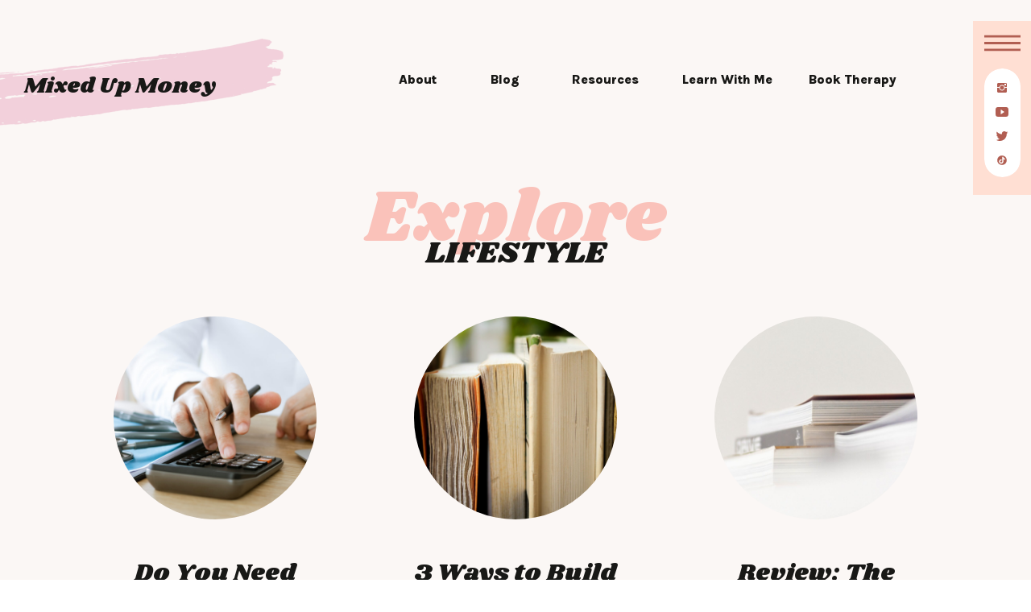

--- FILE ---
content_type: text/html; charset=UTF-8
request_url: https://mixedupmoney.com/category/lifestyle/
body_size: 30386
content:
<!DOCTYPE html>
<html lang="en-US" class="d">
<head>
<link rel="stylesheet" type="text/css" href="//lib.showit.co/engine/2.6.4/showit.css" />
<meta name='robots' content='index, follow, max-image-preview:large, max-snippet:-1, max-video-preview:-1' />

	<!-- This site is optimized with the Yoast SEO plugin v19.9 - https://yoast.com/wordpress/plugins/seo/ -->
	<title>Lifestyle Archives - Mixed Up Money</title>
	<link rel="canonical" href="https://mixedupmoney.com/category/lifestyle/" />
	<link rel="next" href="https://mixedupmoney.com/category/lifestyle/page/2/" />
	<meta property="og:locale" content="en_US" />
	<meta property="og:type" content="article" />
	<meta property="og:title" content="Lifestyle Archives - Mixed Up Money" />
	<meta property="og:url" content="https://mixedupmoney.com/category/lifestyle/" />
	<meta property="og:site_name" content="Mixed Up Money" />
	<meta name="twitter:card" content="summary_large_image" />
	<script type="application/ld+json" class="yoast-schema-graph">{"@context":"https://schema.org","@graph":[{"@type":"CollectionPage","@id":"https://mixedupmoney.com/category/lifestyle/","url":"https://mixedupmoney.com/category/lifestyle/","name":"Lifestyle Archives - Mixed Up Money","isPartOf":{"@id":"https://mixedupmoney.com/#website"},"primaryImageOfPage":{"@id":"https://mixedupmoney.com/category/lifestyle/#primaryimage"},"image":{"@id":"https://mixedupmoney.com/category/lifestyle/#primaryimage"},"thumbnailUrl":"https://mixedupmoney.com/wp-content/uploads/2023/01/do-you-need-critical-illness-insurance-scaled.jpg","breadcrumb":{"@id":"https://mixedupmoney.com/category/lifestyle/#breadcrumb"},"inLanguage":"en-US"},{"@type":"ImageObject","inLanguage":"en-US","@id":"https://mixedupmoney.com/category/lifestyle/#primaryimage","url":"https://mixedupmoney.com/wp-content/uploads/2023/01/do-you-need-critical-illness-insurance-scaled.jpg","contentUrl":"https://mixedupmoney.com/wp-content/uploads/2023/01/do-you-need-critical-illness-insurance-scaled.jpg","width":2560,"height":1707,"caption":"insurance in canada"},{"@type":"BreadcrumbList","@id":"https://mixedupmoney.com/category/lifestyle/#breadcrumb","itemListElement":[{"@type":"ListItem","position":1,"name":"Home","item":"https://mixedupmoney.com/"},{"@type":"ListItem","position":2,"name":"Lifestyle"}]},{"@type":"WebSite","@id":"https://mixedupmoney.com/#website","url":"https://mixedupmoney.com/","name":"Mixed Up Money","description":"Let&#039;s Talk Money!","potentialAction":[{"@type":"SearchAction","target":{"@type":"EntryPoint","urlTemplate":"https://mixedupmoney.com/?s={search_term_string}"},"query-input":"required name=search_term_string"}],"inLanguage":"en-US"}]}</script>
	<!-- / Yoast SEO plugin. -->


<link rel="alternate" type="application/rss+xml" title="Mixed Up Money &raquo; Feed" href="https://mixedupmoney.com/feed/" />
<link rel="alternate" type="application/rss+xml" title="Mixed Up Money &raquo; Comments Feed" href="https://mixedupmoney.com/comments/feed/" />
<link rel="alternate" type="application/rss+xml" title="Mixed Up Money &raquo; Lifestyle Category Feed" href="https://mixedupmoney.com/category/lifestyle/feed/" />
<script type="text/javascript">
/* <![CDATA[ */
window._wpemojiSettings = {"baseUrl":"https:\/\/s.w.org\/images\/core\/emoji\/16.0.1\/72x72\/","ext":".png","svgUrl":"https:\/\/s.w.org\/images\/core\/emoji\/16.0.1\/svg\/","svgExt":".svg","source":{"concatemoji":"https:\/\/mixedupmoney.com\/wp-includes\/js\/wp-emoji-release.min.js?ver=6.8.3"}};
/*! This file is auto-generated */
!function(s,n){var o,i,e;function c(e){try{var t={supportTests:e,timestamp:(new Date).valueOf()};sessionStorage.setItem(o,JSON.stringify(t))}catch(e){}}function p(e,t,n){e.clearRect(0,0,e.canvas.width,e.canvas.height),e.fillText(t,0,0);var t=new Uint32Array(e.getImageData(0,0,e.canvas.width,e.canvas.height).data),a=(e.clearRect(0,0,e.canvas.width,e.canvas.height),e.fillText(n,0,0),new Uint32Array(e.getImageData(0,0,e.canvas.width,e.canvas.height).data));return t.every(function(e,t){return e===a[t]})}function u(e,t){e.clearRect(0,0,e.canvas.width,e.canvas.height),e.fillText(t,0,0);for(var n=e.getImageData(16,16,1,1),a=0;a<n.data.length;a++)if(0!==n.data[a])return!1;return!0}function f(e,t,n,a){switch(t){case"flag":return n(e,"\ud83c\udff3\ufe0f\u200d\u26a7\ufe0f","\ud83c\udff3\ufe0f\u200b\u26a7\ufe0f")?!1:!n(e,"\ud83c\udde8\ud83c\uddf6","\ud83c\udde8\u200b\ud83c\uddf6")&&!n(e,"\ud83c\udff4\udb40\udc67\udb40\udc62\udb40\udc65\udb40\udc6e\udb40\udc67\udb40\udc7f","\ud83c\udff4\u200b\udb40\udc67\u200b\udb40\udc62\u200b\udb40\udc65\u200b\udb40\udc6e\u200b\udb40\udc67\u200b\udb40\udc7f");case"emoji":return!a(e,"\ud83e\udedf")}return!1}function g(e,t,n,a){var r="undefined"!=typeof WorkerGlobalScope&&self instanceof WorkerGlobalScope?new OffscreenCanvas(300,150):s.createElement("canvas"),o=r.getContext("2d",{willReadFrequently:!0}),i=(o.textBaseline="top",o.font="600 32px Arial",{});return e.forEach(function(e){i[e]=t(o,e,n,a)}),i}function t(e){var t=s.createElement("script");t.src=e,t.defer=!0,s.head.appendChild(t)}"undefined"!=typeof Promise&&(o="wpEmojiSettingsSupports",i=["flag","emoji"],n.supports={everything:!0,everythingExceptFlag:!0},e=new Promise(function(e){s.addEventListener("DOMContentLoaded",e,{once:!0})}),new Promise(function(t){var n=function(){try{var e=JSON.parse(sessionStorage.getItem(o));if("object"==typeof e&&"number"==typeof e.timestamp&&(new Date).valueOf()<e.timestamp+604800&&"object"==typeof e.supportTests)return e.supportTests}catch(e){}return null}();if(!n){if("undefined"!=typeof Worker&&"undefined"!=typeof OffscreenCanvas&&"undefined"!=typeof URL&&URL.createObjectURL&&"undefined"!=typeof Blob)try{var e="postMessage("+g.toString()+"("+[JSON.stringify(i),f.toString(),p.toString(),u.toString()].join(",")+"));",a=new Blob([e],{type:"text/javascript"}),r=new Worker(URL.createObjectURL(a),{name:"wpTestEmojiSupports"});return void(r.onmessage=function(e){c(n=e.data),r.terminate(),t(n)})}catch(e){}c(n=g(i,f,p,u))}t(n)}).then(function(e){for(var t in e)n.supports[t]=e[t],n.supports.everything=n.supports.everything&&n.supports[t],"flag"!==t&&(n.supports.everythingExceptFlag=n.supports.everythingExceptFlag&&n.supports[t]);n.supports.everythingExceptFlag=n.supports.everythingExceptFlag&&!n.supports.flag,n.DOMReady=!1,n.readyCallback=function(){n.DOMReady=!0}}).then(function(){return e}).then(function(){var e;n.supports.everything||(n.readyCallback(),(e=n.source||{}).concatemoji?t(e.concatemoji):e.wpemoji&&e.twemoji&&(t(e.twemoji),t(e.wpemoji)))}))}((window,document),window._wpemojiSettings);
/* ]]> */
</script>
<style id='wp-emoji-styles-inline-css' type='text/css'>

	img.wp-smiley, img.emoji {
		display: inline !important;
		border: none !important;
		box-shadow: none !important;
		height: 1em !important;
		width: 1em !important;
		margin: 0 0.07em !important;
		vertical-align: -0.1em !important;
		background: none !important;
		padding: 0 !important;
	}
</style>
<link rel='stylesheet' id='wp-block-library-css' href='https://mixedupmoney.com/wp-includes/css/dist/block-library/style.min.css?ver=6.8.3' type='text/css' media='all' />
<style id='classic-theme-styles-inline-css' type='text/css'>
/*! This file is auto-generated */
.wp-block-button__link{color:#fff;background-color:#32373c;border-radius:9999px;box-shadow:none;text-decoration:none;padding:calc(.667em + 2px) calc(1.333em + 2px);font-size:1.125em}.wp-block-file__button{background:#32373c;color:#fff;text-decoration:none}
</style>
<link rel='stylesheet' id='wc-blocks-vendors-style-css' href='https://mixedupmoney.com/wp-content/plugins/woocommerce/packages/woocommerce-blocks/build/wc-blocks-vendors-style.css?ver=8.5.1' type='text/css' media='all' />
<link rel='stylesheet' id='wc-blocks-style-css' href='https://mixedupmoney.com/wp-content/plugins/woocommerce/packages/woocommerce-blocks/build/wc-blocks-style.css?ver=8.5.1' type='text/css' media='all' />
<style id='global-styles-inline-css' type='text/css'>
:root{--wp--preset--aspect-ratio--square: 1;--wp--preset--aspect-ratio--4-3: 4/3;--wp--preset--aspect-ratio--3-4: 3/4;--wp--preset--aspect-ratio--3-2: 3/2;--wp--preset--aspect-ratio--2-3: 2/3;--wp--preset--aspect-ratio--16-9: 16/9;--wp--preset--aspect-ratio--9-16: 9/16;--wp--preset--color--black: #000000;--wp--preset--color--cyan-bluish-gray: #abb8c3;--wp--preset--color--white: #ffffff;--wp--preset--color--pale-pink: #f78da7;--wp--preset--color--vivid-red: #cf2e2e;--wp--preset--color--luminous-vivid-orange: #ff6900;--wp--preset--color--luminous-vivid-amber: #fcb900;--wp--preset--color--light-green-cyan: #7bdcb5;--wp--preset--color--vivid-green-cyan: #00d084;--wp--preset--color--pale-cyan-blue: #8ed1fc;--wp--preset--color--vivid-cyan-blue: #0693e3;--wp--preset--color--vivid-purple: #9b51e0;--wp--preset--gradient--vivid-cyan-blue-to-vivid-purple: linear-gradient(135deg,rgba(6,147,227,1) 0%,rgb(155,81,224) 100%);--wp--preset--gradient--light-green-cyan-to-vivid-green-cyan: linear-gradient(135deg,rgb(122,220,180) 0%,rgb(0,208,130) 100%);--wp--preset--gradient--luminous-vivid-amber-to-luminous-vivid-orange: linear-gradient(135deg,rgba(252,185,0,1) 0%,rgba(255,105,0,1) 100%);--wp--preset--gradient--luminous-vivid-orange-to-vivid-red: linear-gradient(135deg,rgba(255,105,0,1) 0%,rgb(207,46,46) 100%);--wp--preset--gradient--very-light-gray-to-cyan-bluish-gray: linear-gradient(135deg,rgb(238,238,238) 0%,rgb(169,184,195) 100%);--wp--preset--gradient--cool-to-warm-spectrum: linear-gradient(135deg,rgb(74,234,220) 0%,rgb(151,120,209) 20%,rgb(207,42,186) 40%,rgb(238,44,130) 60%,rgb(251,105,98) 80%,rgb(254,248,76) 100%);--wp--preset--gradient--blush-light-purple: linear-gradient(135deg,rgb(255,206,236) 0%,rgb(152,150,240) 100%);--wp--preset--gradient--blush-bordeaux: linear-gradient(135deg,rgb(254,205,165) 0%,rgb(254,45,45) 50%,rgb(107,0,62) 100%);--wp--preset--gradient--luminous-dusk: linear-gradient(135deg,rgb(255,203,112) 0%,rgb(199,81,192) 50%,rgb(65,88,208) 100%);--wp--preset--gradient--pale-ocean: linear-gradient(135deg,rgb(255,245,203) 0%,rgb(182,227,212) 50%,rgb(51,167,181) 100%);--wp--preset--gradient--electric-grass: linear-gradient(135deg,rgb(202,248,128) 0%,rgb(113,206,126) 100%);--wp--preset--gradient--midnight: linear-gradient(135deg,rgb(2,3,129) 0%,rgb(40,116,252) 100%);--wp--preset--font-size--small: 13px;--wp--preset--font-size--medium: 20px;--wp--preset--font-size--large: 36px;--wp--preset--font-size--x-large: 42px;--wp--preset--spacing--20: 0.44rem;--wp--preset--spacing--30: 0.67rem;--wp--preset--spacing--40: 1rem;--wp--preset--spacing--50: 1.5rem;--wp--preset--spacing--60: 2.25rem;--wp--preset--spacing--70: 3.38rem;--wp--preset--spacing--80: 5.06rem;--wp--preset--shadow--natural: 6px 6px 9px rgba(0, 0, 0, 0.2);--wp--preset--shadow--deep: 12px 12px 50px rgba(0, 0, 0, 0.4);--wp--preset--shadow--sharp: 6px 6px 0px rgba(0, 0, 0, 0.2);--wp--preset--shadow--outlined: 6px 6px 0px -3px rgba(255, 255, 255, 1), 6px 6px rgba(0, 0, 0, 1);--wp--preset--shadow--crisp: 6px 6px 0px rgba(0, 0, 0, 1);}:where(.is-layout-flex){gap: 0.5em;}:where(.is-layout-grid){gap: 0.5em;}body .is-layout-flex{display: flex;}.is-layout-flex{flex-wrap: wrap;align-items: center;}.is-layout-flex > :is(*, div){margin: 0;}body .is-layout-grid{display: grid;}.is-layout-grid > :is(*, div){margin: 0;}:where(.wp-block-columns.is-layout-flex){gap: 2em;}:where(.wp-block-columns.is-layout-grid){gap: 2em;}:where(.wp-block-post-template.is-layout-flex){gap: 1.25em;}:where(.wp-block-post-template.is-layout-grid){gap: 1.25em;}.has-black-color{color: var(--wp--preset--color--black) !important;}.has-cyan-bluish-gray-color{color: var(--wp--preset--color--cyan-bluish-gray) !important;}.has-white-color{color: var(--wp--preset--color--white) !important;}.has-pale-pink-color{color: var(--wp--preset--color--pale-pink) !important;}.has-vivid-red-color{color: var(--wp--preset--color--vivid-red) !important;}.has-luminous-vivid-orange-color{color: var(--wp--preset--color--luminous-vivid-orange) !important;}.has-luminous-vivid-amber-color{color: var(--wp--preset--color--luminous-vivid-amber) !important;}.has-light-green-cyan-color{color: var(--wp--preset--color--light-green-cyan) !important;}.has-vivid-green-cyan-color{color: var(--wp--preset--color--vivid-green-cyan) !important;}.has-pale-cyan-blue-color{color: var(--wp--preset--color--pale-cyan-blue) !important;}.has-vivid-cyan-blue-color{color: var(--wp--preset--color--vivid-cyan-blue) !important;}.has-vivid-purple-color{color: var(--wp--preset--color--vivid-purple) !important;}.has-black-background-color{background-color: var(--wp--preset--color--black) !important;}.has-cyan-bluish-gray-background-color{background-color: var(--wp--preset--color--cyan-bluish-gray) !important;}.has-white-background-color{background-color: var(--wp--preset--color--white) !important;}.has-pale-pink-background-color{background-color: var(--wp--preset--color--pale-pink) !important;}.has-vivid-red-background-color{background-color: var(--wp--preset--color--vivid-red) !important;}.has-luminous-vivid-orange-background-color{background-color: var(--wp--preset--color--luminous-vivid-orange) !important;}.has-luminous-vivid-amber-background-color{background-color: var(--wp--preset--color--luminous-vivid-amber) !important;}.has-light-green-cyan-background-color{background-color: var(--wp--preset--color--light-green-cyan) !important;}.has-vivid-green-cyan-background-color{background-color: var(--wp--preset--color--vivid-green-cyan) !important;}.has-pale-cyan-blue-background-color{background-color: var(--wp--preset--color--pale-cyan-blue) !important;}.has-vivid-cyan-blue-background-color{background-color: var(--wp--preset--color--vivid-cyan-blue) !important;}.has-vivid-purple-background-color{background-color: var(--wp--preset--color--vivid-purple) !important;}.has-black-border-color{border-color: var(--wp--preset--color--black) !important;}.has-cyan-bluish-gray-border-color{border-color: var(--wp--preset--color--cyan-bluish-gray) !important;}.has-white-border-color{border-color: var(--wp--preset--color--white) !important;}.has-pale-pink-border-color{border-color: var(--wp--preset--color--pale-pink) !important;}.has-vivid-red-border-color{border-color: var(--wp--preset--color--vivid-red) !important;}.has-luminous-vivid-orange-border-color{border-color: var(--wp--preset--color--luminous-vivid-orange) !important;}.has-luminous-vivid-amber-border-color{border-color: var(--wp--preset--color--luminous-vivid-amber) !important;}.has-light-green-cyan-border-color{border-color: var(--wp--preset--color--light-green-cyan) !important;}.has-vivid-green-cyan-border-color{border-color: var(--wp--preset--color--vivid-green-cyan) !important;}.has-pale-cyan-blue-border-color{border-color: var(--wp--preset--color--pale-cyan-blue) !important;}.has-vivid-cyan-blue-border-color{border-color: var(--wp--preset--color--vivid-cyan-blue) !important;}.has-vivid-purple-border-color{border-color: var(--wp--preset--color--vivid-purple) !important;}.has-vivid-cyan-blue-to-vivid-purple-gradient-background{background: var(--wp--preset--gradient--vivid-cyan-blue-to-vivid-purple) !important;}.has-light-green-cyan-to-vivid-green-cyan-gradient-background{background: var(--wp--preset--gradient--light-green-cyan-to-vivid-green-cyan) !important;}.has-luminous-vivid-amber-to-luminous-vivid-orange-gradient-background{background: var(--wp--preset--gradient--luminous-vivid-amber-to-luminous-vivid-orange) !important;}.has-luminous-vivid-orange-to-vivid-red-gradient-background{background: var(--wp--preset--gradient--luminous-vivid-orange-to-vivid-red) !important;}.has-very-light-gray-to-cyan-bluish-gray-gradient-background{background: var(--wp--preset--gradient--very-light-gray-to-cyan-bluish-gray) !important;}.has-cool-to-warm-spectrum-gradient-background{background: var(--wp--preset--gradient--cool-to-warm-spectrum) !important;}.has-blush-light-purple-gradient-background{background: var(--wp--preset--gradient--blush-light-purple) !important;}.has-blush-bordeaux-gradient-background{background: var(--wp--preset--gradient--blush-bordeaux) !important;}.has-luminous-dusk-gradient-background{background: var(--wp--preset--gradient--luminous-dusk) !important;}.has-pale-ocean-gradient-background{background: var(--wp--preset--gradient--pale-ocean) !important;}.has-electric-grass-gradient-background{background: var(--wp--preset--gradient--electric-grass) !important;}.has-midnight-gradient-background{background: var(--wp--preset--gradient--midnight) !important;}.has-small-font-size{font-size: var(--wp--preset--font-size--small) !important;}.has-medium-font-size{font-size: var(--wp--preset--font-size--medium) !important;}.has-large-font-size{font-size: var(--wp--preset--font-size--large) !important;}.has-x-large-font-size{font-size: var(--wp--preset--font-size--x-large) !important;}
:where(.wp-block-post-template.is-layout-flex){gap: 1.25em;}:where(.wp-block-post-template.is-layout-grid){gap: 1.25em;}
:where(.wp-block-columns.is-layout-flex){gap: 2em;}:where(.wp-block-columns.is-layout-grid){gap: 2em;}
:root :where(.wp-block-pullquote){font-size: 1.5em;line-height: 1.6;}
</style>
<link rel='stylesheet' id='woocommerce-layout-css' href='https://mixedupmoney.com/wp-content/plugins/woocommerce/assets/css/woocommerce-layout.css?ver=7.0.0' type='text/css' media='all' />
<link rel='stylesheet' id='woocommerce-smallscreen-css' href='https://mixedupmoney.com/wp-content/plugins/woocommerce/assets/css/woocommerce-smallscreen.css?ver=7.0.0' type='text/css' media='only screen and (max-width: 768px)' />
<link rel='stylesheet' id='woocommerce-general-css' href='https://mixedupmoney.com/wp-content/plugins/woocommerce/assets/css/woocommerce.css?ver=7.0.0' type='text/css' media='all' />
<style id='woocommerce-inline-inline-css' type='text/css'>
.woocommerce form .form-row .required { visibility: visible; }
</style>
<link rel='stylesheet' id='pub-style-css' href='https://mixedupmoney.com/wp-content/themes/showit/pubs/y2itef_prqmgx2kcwlc8ba/20260126193120Sk8x257/assets/pub.css?ver=1769455885' type='text/css' media='all' />
<script type="text/javascript" src="https://mixedupmoney.com/wp-includes/js/jquery/jquery.min.js?ver=3.7.1" id="jquery-core-js"></script>
<script type="text/javascript" id="jquery-core-js-after">
/* <![CDATA[ */
$ = jQuery;
/* ]]> */
</script>
<script type="text/javascript" src="https://mixedupmoney.com/wp-includes/js/jquery/jquery-migrate.min.js?ver=3.4.1" id="jquery-migrate-js"></script>
<script type="text/javascript" src="https://mixedupmoney.com/wp-content/themes/showit/pubs/y2itef_prqmgx2kcwlc8ba/20260126193120Sk8x257/assets/pub.js?ver=1769455885" id="pub-script-js"></script>
<link rel="https://api.w.org/" href="https://mixedupmoney.com/wp-json/" /><link rel="alternate" title="JSON" type="application/json" href="https://mixedupmoney.com/wp-json/wp/v2/categories/8" /><link rel="EditURI" type="application/rsd+xml" title="RSD" href="https://mixedupmoney.com/xmlrpc.php?rsd" />
	<noscript><style>.woocommerce-product-gallery{ opacity: 1 !important; }</style></noscript>
			<style type="text/css" id="wp-custom-css">
			.woocommerce form .form-row input.input-text, .woocommerce form .form-row textarea {
    box-sizing: border-box;
    width: 100%;
    height: 54px;
    padding: 10px;
    margin: 0;
    outline: 0;
    line-height: normal;
}

.woocommerce .woocommerce-ordering select {
    vertical-align: top;
    height: 50px;
    padding: 10px;
}

.woocommerce div.product form.cart .variations select {
    max-width: 100%;
    min-width: 75%;
    display: inline-block;
    margin-right: 1em;
    height: 50px;
    padding: 10px;
}		</style>
		
<meta charset="UTF-8" />
<meta name="viewport" content="width=device-width, initial-scale=1" />
<link rel="icon" type="image/png" href="//static.showit.co/200/_NRppVrgQo62gCUgNacOqw/165813/madebymade-vector-lineicons-finance-outlined-12.png" />
<link rel="preconnect" href="https://static.showit.co" />

<link rel="preconnect" href="https://fonts.googleapis.com">
<link rel="preconnect" href="https://fonts.gstatic.com" crossorigin>
<link href="https://fonts.googleapis.com/css?family=Montserrat:700|Karla:800|Shrikhand:regular|Karla:600" rel="stylesheet" type="text/css"/>
<style>
@font-face{font-family:Nothing You Can Do;src:url('//static.showit.co/file/g21ubf5iTYuEsjbypUQnJg/shared/nothingyoucoulddo-regular-webfont.woff');}
</style>
<script id="init_data" type="application/json">
{"mobile":{"w":320},"desktop":{"w":1200,"defaultTrIn":{"type":"fade"},"defaultTrOut":{"type":"fade"},"bgFillType":"color","bgColor":"#000000:0"},"sid":"y2itef_prqmgx2kcwlc8ba","break":768,"assetURL":"//static.showit.co","contactFormId":"165813/296222","cfAction":"aHR0cHM6Ly9jbGllbnRzZXJ2aWNlLnNob3dpdC5jby9jb250YWN0Zm9ybQ==","sgAction":"aHR0cHM6Ly9jbGllbnRzZXJ2aWNlLnNob3dpdC5jby9zb2NpYWxncmlk","blockData":[{"slug":"mobile-nav-open","visible":"m","states":[],"d":{"h":200,"w":1200,"bgFillType":"color","bgColor":"colors-7","bgMediaType":"none"},"m":{"h":628,"w":320,"locking":{"side":"t"},"nature":"wH","trIn":{"type":"slide","direction":"Down"},"trOut":{"type":"slide","direction":"Up"},"stateTrIn":{"type":"none","direction":"Down"},"stateTrOut":{"type":"none","direction":"none"},"bgFillType":"color","bgColor":"colors-6","bgMediaType":"none","tr":{"in":{"cl":"slideInDown","d":"0.5","dl":"0"},"out":{"cl":"slideOutUp","d":"0.5","dl":"0"}}}},{"slug":"mobile-nav-closed","visible":"m","states":[],"d":{"h":400,"w":1200,"bgFillType":"color","bgColor":"colors-6","bgMediaType":"none"},"m":{"h":1,"w":320,"locking":{"side":"t"},"bgFillType":"color","bgColor":"colors-6","bgMediaType":"none"}},{"slug":"desktop-nav-closed","visible":"d","states":[],"d":{"h":1,"w":1200,"locking":{"side":"t","offset":0,"scrollOffset":1},"trIn":{"type":"none","duration":1,"direction":"Left"},"trOut":{"type":"none","duration":1,"direction":"none"},"stateTrIn":{"type":"none","direction":"Down"},"stateTrOut":{"type":"none","direction":"none"},"bgFillType":"color","bgColor":"#000000:0","bgMediaType":"none"},"m":{"h":1,"w":320,"locking":{"side":"t","scrollOffset":1},"nature":"dH","bgFillType":"color","bgColor":"#ffffff","bgMediaType":"none"}},{"slug":"mobile-header-with-logo","visible":"m","states":[],"d":{"h":120,"w":1200,"bgFillType":"color","bgColor":"colors-7","bgMediaType":"none"},"m":{"h":76,"w":320,"bgFillType":"color","bgColor":"colors-6","bgMediaType":"none"}},{"slug":"desktop-logo-menu","visible":"d","states":[],"d":{"h":202,"w":1200,"aav":2,"stateTrIn":{"type":"fade","delay":0,"duration":2,"direction":"none"},"stateTrOut":{"type":"fade","duration":1},"bgFillType":"color","bgColor":"colors-6","bgMediaType":"none"},"m":{"h":295,"w":320,"bgFillType":"color","bgColor":"#000000:0","bgMediaType":"none"}},{"slug":"post-layout-1","visible":"a","states":[{"d":{"bgFillType":"color","bgColor":"#000000:0","bgMediaType":"none"},"m":{"bgFillType":"color","bgColor":"#000000:0","bgMediaType":"none"},"slug":"view-1"},{"d":{"bgFillType":"color","bgColor":"#000000:0","bgMediaType":"none"},"m":{"bgFillType":"color","bgColor":"#000000:0","bgMediaType":"none"},"slug":"view-2"},{"d":{"bgFillType":"color","bgColor":"#000000:0","bgMediaType":"none"},"m":{"bgFillType":"color","bgColor":"#000000:0","bgMediaType":"none"},"slug":"view-3"}],"d":{"h":802,"w":1200,"bgFillType":"color","bgColor":"colors-6","bgMediaType":"none"},"m":{"h":1485,"w":320,"bgFillType":"color","bgColor":"colors-6","bgMediaType":"none"},"stateTrans":[{},{},{}]},{"slug":"end-post-loop","visible":"a","states":[],"d":{"h":1,"w":1200,"bgFillType":"color","bgColor":"colors-6","bgMediaType":"none"},"m":{"h":1,"w":320,"bgFillType":"color","bgColor":"colors-6","bgMediaType":"none"}},{"slug":"pagination","visible":"a","states":[],"d":{"h":125,"w":1200,"nature":"dH","bgFillType":"color","bgColor":"colors-5","bgMediaType":"none"},"m":{"h":163,"w":320,"nature":"dH","bgFillType":"color","bgColor":"colors-6","bgMediaType":"none"}},{"slug":"bio","visible":"a","states":[],"d":{"h":925,"w":1200,"aav":2,"stateTrIn":{"type":"fade","delay":0,"duration":2,"direction":"none"},"stateTrOut":{"type":"fade","duration":1},"bgFillType":"color","bgColor":"colors-7","bgMediaType":"none"},"m":{"h":1006,"w":320,"aav":2,"stateTrIn":{"type":"fade","duration":2},"stateTrOut":{"type":"fade","duration":1},"bgFillType":"color","bgColor":"colors-7","bgMediaType":"none"}},{"slug":"spacer","visible":"a","states":[],"d":{"h":198,"w":1200,"bgFillType":"color","bgColor":"colors-5","bgMediaType":"none"},"m":{"h":200,"w":320,"bgFillType":"color","bgColor":"colors-7","bgMediaType":"none"}},{"slug":"title-course-1","visible":"a","states":[],"d":{"h":600,"w":1200,"aav":0.5,"stateTrIn":{"type":"none","delay":0,"duration":2,"direction":"none"},"stateTrOut":{"type":"none","duration":1},"bgFillType":"color","bgColor":"colors-6","bgMediaType":"none"},"m":{"h":1018,"w":320,"aav":0.5,"stateTrIn":{"type":"none","delay":0,"duration":2,"direction":"none"},"stateTrOut":{"type":"none","duration":1},"bgFillType":"color","bgColor":"colors-6","bgMediaType":"none"}},{"slug":"final-cta","visible":"a","states":[],"d":{"h":414,"w":1200,"bgFillType":"color","bgColor":"colors-7","bgMediaType":"none"},"m":{"h":325,"w":320,"bgFillType":"color","bgColor":"colors-6","bgMediaType":"none"}},{"slug":"freebies","visible":"a","states":[],"d":{"h":1126,"w":1200,"bgFillType":"color","bgColor":"colors-7","bgMediaType":"none"},"m":{"h":1398,"w":320,"bgFillType":"color","bgColor":"colors-7","bgMediaType":"none"}},{"slug":"footer-main","visible":"a","states":[],"d":{"h":544,"w":1200,"aav":6,"stateTrIn":{"type":"fade","duration":0.5},"stateTrOut":{"type":"fade","duration":0.5},"bgFillType":"color","bgColor":"colors-7","bgMediaType":"none"},"m":{"h":898,"w":320,"bgFillType":"color","bgColor":"colors-7","bgMediaType":"none"}},{"slug":"footer","visible":"a","states":[],"d":{"h":67,"w":1200,"bgFillType":"color","bgColor":"colors-7","bgMediaType":"none"},"m":{"h":62,"w":320,"bgFillType":"color","bgColor":"colors-7","bgMediaType":"none"}},{"slug":"desktop-nav-open","visible":"d","states":[],"d":{"h":1,"w":1200,"locking":{"side":"t"},"nature":"wH","trIn":{"type":"slide","delay":0,"duration":0.5,"direction":"Right"},"trOut":{"type":"slide","delay":0,"duration":0.5,"direction":"Right"},"stateTrIn":{"type":"none","direction":"Down"},"stateTrOut":{"type":"none","direction":"Up"},"bgFillType":"color","bgColor":"#000000:0","bgMediaType":"none","tr":{"in":{"cl":"slideInRight","d":0.5,"dl":0},"out":{"cl":"slideOutRight","d":0.5,"dl":0}}},"m":{"h":200,"w":320,"stateTrIn":{"type":"slide","direction":"Left"},"stateTrOut":{"type":"slide","direction":"Right"},"bgFillType":"color","bgColor":"#000000:0","bgMediaType":"none"}}],"elementData":[{"type":"text","visible":"m","id":"mobile-nav-open_0","blockId":"mobile-nav-open","m":{"x":259,"y":33,"w":59,"h":20,"a":-90},"d":{"x":1130,"y":78,"w":76,"h":19,"a":90,"lockH":"r"},"pc":[{"type":"hide","block":"mobile-nav-open"}]},{"type":"simple","visible":"a","id":"mobile-nav-open_1","blockId":"mobile-nav-open","m":{"x":20,"y":429,"w":280,"h":205,"a":0},"d":{"x":21,"y":544,"w":1159,"h":523,"a":0,"lockH":"s"}},{"type":"graphic","visible":"a","id":"mobile-nav-open_2","blockId":"mobile-nav-open","m":{"x":30,"y":389,"w":117,"h":157,"a":-9},"d":{"x":150,"y":-79,"w":272,"h":359,"a":-11,"gs":{"s":60}},"c":{"key":"H4yabthSQ_WKiFfxIE74kQ/shared/frankie-adobestock_325107121.jpg","aspect_ratio":1.5}},{"type":"simple","visible":"a","id":"mobile-nav-open_3","blockId":"mobile-nav-open","m":{"x":38,"y":484,"w":80,"h":65,"a":-9},"d":{"x":170,"y":141,"w":166,"h":145,"a":-11}},{"type":"simple","visible":"a","id":"mobile-nav-open_4","blockId":"mobile-nav-open","m":{"x":50,"y":507,"w":26,"h":1,"a":-9},"d":{"x":192,"y":192,"w":65,"h":1,"a":-11}},{"type":"text","visible":"a","id":"mobile-nav-open_5","blockId":"mobile-nav-open","m":{"x":49,"y":497,"w":52,"h":7,"a":-9},"d":{"x":187,"y":160,"w":181,"h":19,"a":-11}},{"type":"text","visible":"a","id":"mobile-nav-open_6","blockId":"mobile-nav-open","m":{"x":51,"y":514,"w":56,"h":27,"a":-9},"d":{"x":198,"y":204,"w":121,"h":52,"a":-11}},{"type":"graphic","visible":"a","id":"mobile-nav-open_7","blockId":"mobile-nav-open","m":{"x":-4,"y":344,"w":194,"h":257,"a":-9},"d":{"x":54,"y":-185,"w":475,"h":590,"a":-11},"c":{"key":"hC0WNhYqRO2QLU6Ddcaaog/shared/ipad-portrait-no-glare-left-shadow.png","aspect_ratio":1.4997}},{"type":"simple","visible":"a","id":"mobile-nav-open_8","blockId":"mobile-nav-open","m":{"x":132,"y":475,"w":132,"h":35,"a":0},"d":{"x":807,"y":195,"w":155,"h":45,"a":0}},{"type":"text","visible":"a","id":"mobile-nav-open_9","blockId":"mobile-nav-open","m":{"x":126,"y":480,"w":144,"h":27,"a":0},"d":{"x":801,"y":203,"w":167,"h":28,"a":0}},{"type":"icon","visible":"a","id":"mobile-nav-open_10","blockId":"mobile-nav-open","m":{"x":140,"y":574,"w":20,"h":20,"a":0},"d":{"x":1147,"y":-795,"w":14,"h":14,"a":0,"lockH":"r","lockV":"t"}},{"type":"icon","visible":"a","id":"mobile-nav-open_11","blockId":"mobile-nav-open","m":{"x":178,"y":574,"w":20,"h":20,"a":0},"d":{"x":1146,"y":-826,"w":16,"h":16,"a":0,"lockH":"r","lockV":"t"}},{"type":"icon","visible":"a","id":"mobile-nav-open_12","blockId":"mobile-nav-open","m":{"x":215,"y":574,"w":20,"h":20,"a":0},"d":{"x":1146,"y":-856,"w":16,"h":16,"a":0,"lockH":"r","lockV":"t"}},{"type":"icon","visible":"a","id":"mobile-nav-open_13","blockId":"mobile-nav-open","m":{"x":101,"y":574,"w":20,"h":20,"a":0},"d":{"x":1146,"y":-886,"w":16,"h":16,"a":0,"lockH":"r","lockV":"t"}},{"type":"graphic","visible":"a","id":"mobile-nav-open_14","blockId":"mobile-nav-open","m":{"x":124,"y":237,"w":224,"h":224,"a":138},"d":{"x":-215,"y":-102,"w":434,"h":434,"a":98},"c":{"key":"PHmiXGgcQfCVLT4E6uUybw/shared/frankie-brush-stroke-circle-pink.png","aspect_ratio":1}},{"type":"simple","visible":"a","id":"mobile-nav-open_15","blockId":"mobile-nav-open","m":{"x":282,"y":42,"w":38,"h":2,"a":90},"d":{"x":314,"y":349,"w":116,"h":2,"a":90}},{"type":"simple","visible":"a","id":"mobile-nav-open_16","blockId":"mobile-nav-open","m":{"x":202,"y":245,"w":40,"h":2,"a":0},"d":{"x":483,"y":415,"w":66,"h":2,"a":0}},{"type":"text","visible":"a","id":"mobile-nav-open_17","blockId":"mobile-nav-open","m":{"x":202,"y":222,"w":84,"h":20,"a":0},"d":{"x":483,"y":389,"w":147,"h":18,"a":0}},{"type":"simple","visible":"a","id":"mobile-nav-open_18","blockId":"mobile-nav-open","m":{"x":202,"y":354,"w":53,"h":2,"a":0},"d":{"x":485,"y":371,"w":62,"h":2,"a":0}},{"type":"text","visible":"a","id":"mobile-nav-open_19","blockId":"mobile-nav-open","m":{"x":202,"y":331,"w":67,"h":20,"a":0},"d":{"x":485,"y":345,"w":147,"h":18,"a":0}},{"type":"simple","visible":"a","id":"mobile-nav-open_20","blockId":"mobile-nav-open","m":{"x":203,"y":281,"w":43,"h":2,"a":0},"d":{"x":485,"y":285,"w":48,"h":2,"a":0}},{"type":"text","visible":"a","id":"mobile-nav-open_21","blockId":"mobile-nav-open","m":{"x":203,"y":258,"w":124,"h":20,"a":0},"d":{"x":485,"y":259,"w":147,"h":18,"a":0}},{"type":"simple","visible":"a","id":"mobile-nav-open_22","blockId":"mobile-nav-open","m":{"x":45,"y":325,"w":119,"h":35,"a":0},"d":{"x":460,"y":191,"w":151,"h":45,"a":0}},{"type":"icon","visible":"a","id":"mobile-nav-open_23","blockId":"mobile-nav-open","m":{"x":135,"y":333,"w":20,"h":20,"a":0},"d":{"x":572,"y":204,"w":19,"h":19,"a":0}},{"type":"text","visible":"a","id":"mobile-nav-open_24","blockId":"mobile-nav-open","m":{"x":61,"y":330,"w":56,"h":24,"a":0},"d":{"x":485,"y":199,"w":68,"h":29,"a":0}},{"type":"simple","visible":"a","id":"mobile-nav-open_25","blockId":"mobile-nav-open","m":{"x":45,"y":276,"w":119,"h":35,"a":0},"d":{"x":462,"y":129,"w":151,"h":45,"a":0}},{"type":"icon","visible":"a","id":"mobile-nav-open_26","blockId":"mobile-nav-open","m":{"x":136,"y":284,"w":20,"h":20,"a":0},"d":{"x":574,"y":142,"w":19,"h":19,"a":0}},{"type":"text","visible":"a","id":"mobile-nav-open_27","blockId":"mobile-nav-open","m":{"x":61,"y":281,"w":62,"h":24,"a":0},"d":{"x":487,"y":137,"w":68,"h":29,"a":0}},{"type":"simple","visible":"a","id":"mobile-nav-open_28","blockId":"mobile-nav-open","m":{"x":45,"y":227,"w":119,"h":35,"a":0},"d":{"x":462,"y":66,"w":151,"h":45,"a":0}},{"type":"icon","visible":"a","id":"mobile-nav-open_29","blockId":"mobile-nav-open","m":{"x":134,"y":235,"w":20,"h":20,"a":0},"d":{"x":574,"y":79,"w":19,"h":19,"a":0}},{"type":"text","visible":"a","id":"mobile-nav-open_30","blockId":"mobile-nav-open","m":{"x":61,"y":232,"w":56,"h":24,"a":0},"d":{"x":487,"y":74,"w":53,"h":29,"a":0}},{"type":"graphic","visible":"a","id":"mobile-nav-open_32","blockId":"mobile-nav-open","m":{"x":85,"y":61,"w":150,"h":150,"a":0},"d":{"x":762,"y":415,"w":349,"h":349,"a":0},"c":{"key":"4KbvblfzNUzHp7U6tYjWNw/165813/alyssamixedupmoney082025-3771.jpg","aspect_ratio":0.65683}},{"type":"simple","visible":"a","id":"mobile-nav-open_33","blockId":"mobile-nav-open","m":{"x":92,"y":43,"w":137,"h":12,"a":0},"d":{"x":891,"y":36,"w":136,"h":13,"a":0}},{"type":"text","visible":"a","id":"mobile-nav-open_34","blockId":"mobile-nav-open","m":{"x":61,"y":20,"w":198,"h":54,"a":0},"d":{"x":714,"y":0,"w":435,"h":207,"a":0}},{"type":"simple","visible":"a","id":"mobile-nav-open_35","blockId":"mobile-nav-open","m":{"x":203,"y":317,"w":33,"h":2,"a":0},"d":{"x":485,"y":328,"w":34,"h":2,"a":0}},{"type":"text","visible":"a","id":"mobile-nav-open_36","blockId":"mobile-nav-open","m":{"x":203,"y":294,"w":35,"h":20,"a":0},"d":{"x":485,"y":302,"w":147,"h":18,"a":0}},{"type":"simple","visible":"a","id":"mobile-nav-open_37","blockId":"mobile-nav-open","m":{"x":203,"y":317,"w":33,"h":2,"a":0},"d":{"x":485,"y":328,"w":34,"h":2,"a":0}},{"type":"text","visible":"a","id":"mobile-nav-open_38","blockId":"mobile-nav-open","m":{"x":203,"y":294,"w":35,"h":20,"a":0},"d":{"x":485,"y":302,"w":147,"h":18,"a":0}},{"type":"simple","visible":"m","id":"mobile-nav-closed_0","blockId":"mobile-nav-closed","m":{"x":272,"y":14,"w":48,"h":48,"a":0,"o":100},"d":{"x":1128,"y":46,"w":72,"h":172,"a":0,"lockH":"r"}},{"type":"icon","visible":"m","id":"mobile-nav-closed_1","blockId":"mobile-nav-closed","m":{"x":282,"y":24,"w":28,"h":28,"a":0},"d":{"x":1140,"y":55,"w":48,"h":55,"a":0,"lockH":"r"},"pc":[{"type":"show","block":"mobile-nav-open"}]},{"type":"simple","visible":"d","id":"desktop-nav-closed_0","blockId":"desktop-nav-closed","m":{"x":48,"y":0,"w":224,"h":0.7,"a":0},"d":{"x":1128,"y":26,"w":72,"h":216,"a":0,"lockH":"r"}},{"type":"icon","visible":"d","id":"desktop-nav-closed_1","blockId":"desktop-nav-closed","m":{"x":135,"y":5,"w":50,"h":50,"a":0},"d":{"x":1140,"y":31,"w":49,"h":45,"a":0,"lockH":"r"},"pc":[{"type":"show","block":"desktop-nav-open"}]},{"type":"simple","visible":"a","id":"desktop-nav-closed_2","blockId":"desktop-nav-closed","m":{"x":4,"y":932,"w":315,"h":42,"a":0},"d":{"x":1097,"y":130,"w":135,"h":45,"a":90,"lockH":"r"}},{"type":"icon","visible":"d","id":"desktop-nav-closed_3","blockId":"desktop-nav-closed","m":{"x":146,"y":508,"w":20,"h":20,"a":0},"d":{"x":1157,"y":192,"w":14,"h":14,"a":0,"lockH":"r","lockV":"t"}},{"type":"icon","visible":"d","id":"desktop-nav-closed_4","blockId":"desktop-nav-closed","m":{"x":146,"y":508,"w":20,"h":20,"a":0},"d":{"x":1156,"y":161,"w":16,"h":16,"a":0,"lockH":"r","lockV":"t"}},{"type":"icon","visible":"d","id":"desktop-nav-closed_5","blockId":"desktop-nav-closed","m":{"x":117,"y":508,"w":20,"h":20,"a":0},"d":{"x":1156,"y":131,"w":16,"h":16,"a":0,"lockH":"r","lockV":"t"}},{"type":"icon","visible":"d","id":"desktop-nav-closed_6","blockId":"desktop-nav-closed","m":{"x":89,"y":508,"w":20,"h":20,"a":0},"d":{"x":1156,"y":101,"w":16,"h":16,"a":0,"lockH":"r","lockV":"t"}},{"type":"graphic","visible":"m","id":"mobile-header-with-logo_0","blockId":"mobile-header-with-logo","m":{"x":-34,"y":-10,"w":224,"h":62,"a":-15},"d":{"x":-97,"y":1,"w":482,"h":134,"a":349,"lockH":"l"},"c":{"key":"NTNE64EWTXama5hSIbSb-A/shared/frankie-brush-stroke-thick-pink.png","aspect_ratio":3.6}},{"type":"text","visible":"m","id":"mobile-header-with-logo_2","blockId":"mobile-header-with-logo","m":{"x":15,"y":22,"w":252,"h":33,"a":0},"d":{"x":61,"y":71,"w":429,"h":51,"a":0,"lockH":"l"}},{"type":"graphic","visible":"d","id":"desktop-logo-menu_1","blockId":"desktop-logo-menu","m":{"x":48,"y":117,"w":224,"h":62,"a":0},"d":{"x":-112,"y":34,"w":482,"h":134,"a":353,"lockH":"l"},"c":{"key":"NTNE64EWTXama5hSIbSb-A/shared/frankie-brush-stroke-thick-pink.png","aspect_ratio":3.6}},{"type":"text","visible":"d","id":"desktop-logo-menu_2","blockId":"desktop-logo-menu","m":{"x":25,"y":392,"w":270,"h":147,"a":0},"d":{"x":30,"y":90,"w":303,"h":51,"a":0,"lockH":"l"}},{"type":"text","visible":"d","id":"desktop-logo-menu_3","blockId":"desktop-logo-menu","m":{"x":36,"y":82,"w":313,"h":24,"a":0},"d":{"x":507,"y":85,"w":79,"h":33,"a":0,"lockH":"r"}},{"type":"text","visible":"d","id":"desktop-logo-menu_4","blockId":"desktop-logo-menu","m":{"x":36,"y":82,"w":313,"h":24,"a":0},"d":{"x":630,"y":85,"w":79,"h":33,"a":0,"lockH":"r"}},{"type":"text","visible":"d","id":"desktop-logo-menu_5","blockId":"desktop-logo-menu","m":{"x":6,"y":52,"w":313,"h":24,"a":0},"d":{"x":399,"y":85,"w":79,"h":33,"a":0,"lockH":"r"}},{"type":"text","visible":"d","id":"desktop-logo-menu_7","blockId":"desktop-logo-menu","m":{"x":36,"y":82,"w":313,"h":24,"a":0},"d":{"x":749,"y":85,"w":147,"h":33,"a":0,"lockH":"r"}},{"type":"text","visible":"a","id":"desktop-logo-menu_8","blockId":"desktop-logo-menu","m":{"x":36,"y":82,"w":313,"h":24,"a":0},"d":{"x":905,"y":85,"w":147,"h":33,"a":0,"lockH":"r"}},{"type":"graphic","visible":"a","id":"post-layout-1_view-1_0","blockId":"post-layout-1","m":{"x":56,"y":138,"w":208,"h":208,"a":0},"d":{"x":101,"y":191,"w":252,"h":252,"a":0},"c":{"key":"evIEgx_LTYGlaSEZF-0ZvA/shared/frankie-curology-eqtdttfyabu-unsplash.jpg","aspect_ratio":0.7037}},{"type":"simple","visible":"a","id":"post-layout-1_view-1_1","blockId":"post-layout-1","m":{"x":129,"y":535,"w":63,"h":2,"a":0},"d":{"x":191,"y":719,"w":72,"h":2,"a":0}},{"type":"text","visible":"a","id":"post-layout-1_view-1_2","blockId":"post-layout-1","m":{"x":91,"y":514,"w":139,"h":19,"a":0},"d":{"x":115,"y":695,"w":225,"h":19,"a":0}},{"type":"text","visible":"a","id":"post-layout-1_view-1_3","blockId":"post-layout-1","m":{"x":27,"y":371,"w":266,"h":123,"a":0},"d":{"x":100,"y":492,"w":254,"h":178,"a":0}},{"type":"graphic","visible":"a","id":"post-layout-1_view-2_0","blockId":"post-layout-1","m":{"x":56,"y":588,"w":208,"h":208,"a":0},"d":{"x":474,"y":191,"w":252,"h":252,"a":0},"c":{"key":"fia9oXKhTJmIgkVE66f4fA/shared/frankie-brooke-cagle-hhchf4mofgk-unsplash.jpg","aspect_ratio":1.5}},{"type":"simple","visible":"a","id":"post-layout-1_view-2_1","blockId":"post-layout-1","m":{"x":129,"y":985,"w":63,"h":2,"a":0},"d":{"x":564,"y":719,"w":72,"h":2,"a":0}},{"type":"text","visible":"a","id":"post-layout-1_view-2_2","blockId":"post-layout-1","m":{"x":91,"y":964,"w":139,"h":19,"a":0},"d":{"x":488,"y":695,"w":225,"h":19,"a":0}},{"type":"text","visible":"a","id":"post-layout-1_view-2_3","blockId":"post-layout-1","m":{"x":27,"y":821,"w":266,"h":123,"a":0},"d":{"x":473,"y":492,"w":254,"h":178,"a":0}},{"type":"graphic","visible":"a","id":"post-layout-1_view-3_0","blockId":"post-layout-1","m":{"x":56,"y":1038,"w":208,"h":208,"a":0},"d":{"x":847,"y":191,"w":252,"h":252,"a":0},"c":{"key":"KUM_otf-Q3CiPQaZO6YbNg/shared/frankie-joanna-nix-walkup-08zpb3urxyo-unsplash-_1.jpg","aspect_ratio":1.23894}},{"type":"simple","visible":"a","id":"post-layout-1_view-3_1","blockId":"post-layout-1","m":{"x":129,"y":1435,"w":63,"h":2,"a":0},"d":{"x":937,"y":719,"w":72,"h":2,"a":0}},{"type":"text","visible":"a","id":"post-layout-1_view-3_2","blockId":"post-layout-1","m":{"x":91,"y":1414,"w":139,"h":19,"a":0},"d":{"x":861,"y":695,"w":225,"h":19,"a":0}},{"type":"text","visible":"a","id":"post-layout-1_view-3_3","blockId":"post-layout-1","m":{"x":27,"y":1271,"w":266,"h":123,"a":0},"d":{"x":846,"y":492,"w":254,"h":178,"a":0}},{"type":"text","visible":"a","id":"post-layout-1_1","blockId":"post-layout-1","m":{"x":22,"y":37,"w":276,"h":115,"a":0},"d":{"x":204,"y":17,"w":792,"h":87,"a":0}},{"type":"text","visible":"a","id":"post-layout-1_2","blockId":"post-layout-1","m":{"x":38,"y":62,"w":245,"h":46,"a":0},"d":{"x":317,"y":90,"w":566,"h":49,"a":0}},{"type":"text","visible":"a","id":"pagination_0","blockId":"pagination","m":{"x":161,"y":39,"w":139,"h":26,"a":0},"d":{"x":642,"y":52,"w":495,"h":21,"a":0}},{"type":"text","visible":"a","id":"pagination_1","blockId":"pagination","m":{"x":20,"y":39,"w":142,"h":22,"a":0},"d":{"x":63,"y":52,"w":495,"h":21,"a":0}},{"type":"simple","visible":"a","id":"bio_0","blockId":"bio","m":{"x":33,"y":950,"w":261,"h":35,"a":0},"d":{"x":92,"y":765,"w":294,"h":45,"a":0}},{"type":"text","visible":"a","id":"bio_1","blockId":"bio","m":{"x":88,"y":955,"w":152,"h":26,"a":0},"d":{"x":117,"y":773,"w":231,"h":32,"a":0}},{"type":"icon","visible":"a","id":"bio_2","blockId":"bio","m":{"x":253,"y":1143,"w":20,"h":20,"a":0},"d":{"x":347,"y":778,"w":19,"h":19,"a":0}},{"type":"text","visible":"a","id":"bio_3","blockId":"bio","m":{"x":25,"y":706,"w":277,"h":132,"a":0},"d":{"x":98,"y":434,"w":451,"h":292,"a":0}},{"type":"text","visible":"a","id":"bio_4","blockId":"bio","m":{"x":33,"y":573,"w":250,"h":107,"a":0},"d":{"x":98,"y":305,"w":451,"h":109,"a":0}},{"type":"simple","visible":"a","id":"bio_5","blockId":"bio","m":{"x":139,"y":483,"w":82,"h":10,"a":0},"d":{"x":156,"y":201,"w":112,"h":13,"a":0}},{"type":"text","visible":"a","id":"bio_6","blockId":"bio","m":{"x":24,"y":467,"w":270,"h":147,"a":0},"d":{"x":102,"y":183,"w":491,"h":94,"a":0}},{"type":"text","visible":"a","id":"bio_7","blockId":"bio","m":{"x":21,"y":417,"w":282,"h":24,"a":0},"d":{"x":98,"y":131,"w":415,"h":28,"a":0}},{"type":"graphic","visible":"a","id":"bio_8","blockId":"bio","m":{"x":25,"y":27,"w":271,"h":370,"a":0},"d":{"x":581,"y":80,"w":580,"h":781,"a":0},"c":{"key":"ItAVcpOjRHCwkgSTZEqd5w/shared/frankie-template-shadow-tall-dark.png","aspect_ratio":0.75192}},{"type":"graphic","visible":"a","id":"bio_9","blockId":"bio","m":{"x":49,"y":46,"w":224,"h":321,"a":0},"d":{"x":619,"y":120,"w":475,"h":675,"a":0},"c":{"key":"-t0fcdIRLDuE9QsGMUZNqw/165813/alyssamixedupmoney082025-3842.jpg","aspect_ratio":0.6671}},{"type":"graphic","visible":"a","id":"bio_10","blockId":"bio","m":{"x":-7,"y":331,"w":264,"h":73,"a":0},"d":{"x":506,"y":726,"w":537,"h":149,"a":0},"c":{"key":"1bVcRVBvQsKhM5GNkey6-w/shared/frankie-brush-stroke-long-pink.png","aspect_ratio":3.6}},{"type":"simple","visible":"a","id":"title-course-1_0","blockId":"title-course-1","m":{"x":131,"y":954,"w":59,"h":2,"a":0},"d":{"x":567,"y":507,"w":65,"h":2,"a":0}},{"type":"text","visible":"a","id":"title-course-1_1","blockId":"title-course-1","m":{"x":107,"y":931,"w":107,"h":20,"a":0},"d":{"x":526,"y":482,"w":147,"h":18,"a":0}},{"type":"graphic","visible":"a","id":"title-course-1_2","blockId":"title-course-1","m":{"x":98,"y":784,"w":125,"h":125,"a":0},"d":{"x":522,"y":302,"w":154,"h":154,"a":0},"c":{"key":"sqg4gx3kT7SkMdnD_UwcOA/165813/lifestyle.jpg","aspect_ratio":1.49883}},{"type":"simple","visible":"a","id":"title-course-1_3","blockId":"title-course-1","m":{"x":206,"y":751,"w":59,"h":2,"a":0},"d":{"x":756,"y":507,"w":65,"h":2,"a":0}},{"type":"text","visible":"a","id":"title-course-1_4","blockId":"title-course-1","m":{"x":182,"y":728,"w":107,"h":20,"a":0},"d":{"x":715,"y":482,"w":147,"h":18,"a":0}},{"type":"graphic","visible":"a","id":"title-course-1_5","blockId":"title-course-1","m":{"x":173,"y":585,"w":125,"h":125,"a":0},"d":{"x":711,"y":302,"w":154,"h":154,"a":0},"c":{"key":"HtV34eSlQT-bgZgr_xGkZQ/165813/breadwinner.jpg","aspect_ratio":1.5}},{"type":"simple","visible":"a","id":"title-course-1_6","blockId":"title-course-1","m":{"x":57,"y":751,"w":59,"h":2,"a":0},"d":{"x":381,"y":507,"w":65,"h":2,"a":0}},{"type":"text","visible":"a","id":"title-course-1_7","blockId":"title-course-1","m":{"x":32,"y":728,"w":107,"h":20,"a":0},"d":{"x":340,"y":482,"w":147,"h":18,"a":0}},{"type":"graphic","visible":"a","id":"title-course-1_8","blockId":"title-course-1","m":{"x":24,"y":585,"w":125,"h":125,"a":0},"d":{"x":336,"y":302,"w":154,"h":154,"a":0},"c":{"key":"aZwSa8ppQnK2Pd3FgAs1bw/165813/pexels-ekaterina-bolovtsova-4049870.jpg","aspect_ratio":0.66667}},{"type":"simple","visible":"a","id":"title-course-1_9","blockId":"title-course-1","m":{"x":208,"y":551,"w":54,"h":2,"a":0},"d":{"x":854,"y":262,"w":55,"h":2,"a":0}},{"type":"text","visible":"a","id":"title-course-1_10","blockId":"title-course-1","m":{"x":182,"y":528,"w":107,"h":20,"a":0},"d":{"x":818,"y":237,"w":126,"h":15,"a":0}},{"type":"graphic","visible":"a","id":"title-course-1_11","blockId":"title-course-1","m":{"x":173,"y":385,"w":125,"h":125,"a":0},"d":{"x":804,"y":57,"w":154,"h":154,"a":0},"c":{"key":"qrtt1o6ZT3GL85r8s9Y6fg/165813/homeownership.jpg","aspect_ratio":0.66667}},{"type":"simple","visible":"a","id":"title-course-1_12","blockId":"title-course-1","m":{"x":50,"y":551,"w":71,"h":2,"a":0},"d":{"x":660,"y":262,"w":69,"h":2,"a":0}},{"type":"text","visible":"a","id":"title-course-1_13","blockId":"title-course-1","m":{"x":32,"y":528,"w":107,"h":20,"a":0},"d":{"x":631,"y":237,"w":126,"h":15,"a":0}},{"type":"graphic","visible":"a","id":"title-course-1_14","blockId":"title-course-1","m":{"x":23,"y":385,"w":125,"h":125,"a":0},"d":{"x":617,"y":57,"w":154,"h":154,"a":0},"c":{"key":"U6tKv1lRTwivQPtYnrBMig/165813/debt.jpg","aspect_ratio":1.38312}},{"type":"simple","visible":"a","id":"title-course-1_15","blockId":"title-course-1","m":{"x":200,"y":351,"w":70,"h":2,"a":0},"d":{"x":476,"y":262,"w":69,"h":2,"a":0}},{"type":"text","visible":"a","id":"title-course-1_16","blockId":"title-course-1","m":{"x":182,"y":328,"w":107,"h":20,"a":0},"d":{"x":448,"y":237,"w":126,"h":15,"a":0}},{"type":"graphic","visible":"a","id":"title-course-1_17","blockId":"title-course-1","m":{"x":173,"y":185,"w":125,"h":125,"a":0},"d":{"x":433,"y":57,"w":154,"h":154,"a":0},"c":{"key":"BKxT-SDVRSSKrMGjgEhUIw/165813/pexels-christina-morillo-1181414.jpg","aspect_ratio":1.49801}},{"type":"simple","visible":"a","id":"title-course-1_18","blockId":"title-course-1","m":{"x":55,"y":351,"w":62,"h":2,"a":0},"d":{"x":294,"y":262,"w":64,"h":2,"a":0}},{"type":"text","visible":"a","id":"title-course-1_19","blockId":"title-course-1","m":{"x":32,"y":328,"w":107,"h":20,"a":0},"d":{"x":264,"y":237,"w":126,"h":15,"a":0}},{"type":"graphic","visible":"a","id":"title-course-1_20","blockId":"title-course-1","m":{"x":23,"y":185,"w":125,"h":125,"a":0},"d":{"x":249,"y":57,"w":154,"h":154,"a":0},"c":{"key":"_jFmgUwnRZux_P-8PeDAIg/shared/frankie-pexels-anna-shvets-3987114.jpg","aspect_ratio":1.80879}},{"type":"text","visible":"a","id":"title-course-1_21","blockId":"title-course-1","m":{"x":22,"y":47,"w":276,"h":90,"a":0},"d":{"x":204,"y":-162,"w":792,"h":87,"a":0}},{"type":"text","visible":"a","id":"title-course-1_22","blockId":"title-course-1","m":{"x":18,"y":118,"w":284,"h":39,"a":0},"d":{"x":270,"y":-85,"w":648,"h":77,"a":0}},{"type":"graphic","visible":"a","id":"final-cta_0","blockId":"final-cta","m":{"x":-7,"y":0,"w":330,"h":396,"a":0,"gs":{"s":50}},"d":{"x":-8,"y":-1,"w":1223,"h":519,"a":0,"gs":{"s":80},"lockH":"s"},"c":{"key":"eCSTB27kRSOnaGI702gpMA/shared/frankie-pexels-c-cagnin-1860622-_1.jpg","aspect_ratio":1.5}},{"type":"simple","visible":"a","id":"final-cta_1","blockId":"final-cta","m":{"x":-9,"y":0,"w":332,"h":396,"a":0},"d":{"x":-9,"y":-1,"w":1214,"h":519,"a":0,"lockH":"s"}},{"type":"text","visible":"a","id":"final-cta_2","blockId":"final-cta","m":{"x":39,"y":116,"w":242,"h":117,"a":0},"d":{"x":332,"y":176,"w":537,"h":89,"a":0}},{"type":"text","visible":"a","id":"final-cta_3","blockId":"final-cta","m":{"x":61,"y":67,"w":199,"h":48,"a":0},"d":{"x":283,"y":124,"w":634,"h":25,"a":0}},{"type":"graphic","visible":"a","id":"freebies_0","blockId":"freebies","m":{"x":-5,"y":682,"w":330,"h":288,"a":0},"d":{"x":924,"y":0,"w":1105,"h":739,"a":0},"c":{"key":"G_SSlgnnTEi7QObi1yOoZw/shared/pexels-karolina-grabowska-7710865.gif","aspect_ratio":1.89873}},{"type":"simple","visible":"a","id":"freebies_1","blockId":"freebies","m":{"x":21,"y":937,"w":278,"h":398,"a":0},"d":{"x":281,"y":671,"w":775,"h":298,"a":0}},{"type":"simple","visible":"a","id":"freebies_2","blockId":"freebies","m":{"x":196,"y":1263,"w":35,"h":35,"a":0},"d":{"x":598,"y":879,"w":45,"h":45,"a":0}},{"type":"icon","visible":"a","id":"freebies_3","blockId":"freebies","m":{"x":204,"y":1271,"w":20,"h":20,"a":0},"d":{"x":611,"y":892,"w":19,"h":19,"a":0}},{"type":"simple","visible":"a","id":"freebies_4","blockId":"freebies","m":{"x":89,"y":1290,"w":90,"h":2,"a":0},"d":{"x":467,"y":911,"w":117,"h":2,"a":0}},{"type":"text","visible":"a","id":"freebies_5","blockId":"freebies","m":{"x":78,"y":1267,"w":107,"h":21,"a":0},"d":{"x":467,"y":885,"w":117,"h":18,"a":0}},{"type":"text","visible":"a","id":"freebies_6","blockId":"freebies","m":{"x":57,"y":1096,"w":207,"h":171,"a":0},"d":{"x":466,"y":775,"w":531,"h":86,"a":0}},{"type":"text","visible":"a","id":"freebies_7","blockId":"freebies","m":{"x":57,"y":1026,"w":216,"h":46,"a":0},"d":{"x":467,"y":734,"w":550,"h":23,"a":0}},{"type":"graphic","visible":"a","id":"freebies_8","blockId":"freebies","m":{"x":98,"y":893,"w":124,"h":123,"a":0},"d":{"x":145,"y":687,"w":279,"h":266,"a":0},"c":{"key":"5yunf0j4ST6l6NQwhlxdWA/shared/frankie-template-shadow-square-dark.png","aspect_ratio":1}},{"type":"graphic","visible":"a","id":"freebies_9","blockId":"freebies","m":{"x":109,"y":902,"w":100,"h":100,"a":0},"d":{"x":169,"y":707,"w":226,"h":226,"a":0},"c":{"key":"mRz4rQGbRruhV78Eo7dyPw/165813/expecting.jpg","aspect_ratio":1.49883}},{"type":"simple","visible":"a","id":"freebies_10","blockId":"freebies","m":{"x":21,"y":339,"w":278,"h":423,"a":0},"d":{"x":281,"y":337,"w":775,"h":298,"a":0}},{"type":"simple","visible":"a","id":"freebies_11","blockId":"freebies","m":{"x":196,"y":694,"w":35,"h":35,"a":0},"d":{"x":597,"y":545,"w":45,"h":45,"a":0}},{"type":"icon","visible":"a","id":"freebies_12","blockId":"freebies","m":{"x":204,"y":702,"w":20,"h":20,"a":0},"d":{"x":610,"y":558,"w":19,"h":19,"a":0}},{"type":"simple","visible":"a","id":"freebies_13","blockId":"freebies","m":{"x":89,"y":720,"w":92,"h":2,"a":0},"d":{"x":467,"y":577,"w":117,"h":2,"a":0}},{"type":"text","visible":"a","id":"freebies_14","blockId":"freebies","m":{"x":83,"y":697,"w":106,"h":20,"a":0},"d":{"x":467,"y":551,"w":117,"h":18,"a":0}},{"type":"text","visible":"a","id":"freebies_15","blockId":"freebies","m":{"x":37,"y":476,"w":248,"h":163,"a":0},"d":{"x":466,"y":426,"w":531,"h":110,"a":0}},{"type":"text","visible":"a","id":"freebies_16","blockId":"freebies","m":{"x":55,"y":430,"w":211,"h":29,"a":0},"d":{"x":467,"y":389,"w":269,"h":23,"a":0}},{"type":"graphic","visible":"a","id":"freebies_17","blockId":"freebies","m":{"x":98,"y":297,"w":125,"h":124,"a":0},"d":{"x":145,"y":353,"w":279,"h":266,"a":0},"c":{"key":"5yunf0j4ST6l6NQwhlxdWA/shared/frankie-template-shadow-square-dark.png","aspect_ratio":1}},{"type":"graphic","visible":"a","id":"freebies_18","blockId":"freebies","m":{"x":109,"y":306,"w":100,"h":100,"a":0},"d":{"x":169,"y":373,"w":226,"h":226,"a":0},"c":{"key":"111Aq2qFRmG4UywOXxnE6w/shared/penelopetemplatesmiling-woman-using-laptop-3277920.png","aspect_ratio":1.5625}},{"type":"simple","visible":"a","id":"freebies_19","blockId":"freebies","m":{"x":89,"y":185,"w":138,"h":12,"a":0},"d":{"x":598,"y":211,"w":172,"h":13,"a":0}},{"type":"text","visible":"a","id":"freebies_20","blockId":"freebies","m":{"x":37,"y":122,"w":248,"h":147,"a":0},"d":{"x":304,"y":179,"w":593,"h":89,"a":0}},{"type":"icon","visible":"a","id":"freebies_21","blockId":"freebies","m":{"x":83,"y":-45,"w":149,"h":149,"a":0},"d":{"x":496,"y":-52,"w":209,"h":209,"a":0}},{"type":"graphic","visible":"a","id":"freebies_22","blockId":"freebies","m":{"x":117,"y":-11,"w":81,"h":81,"a":0,"trIn":{"cl":"slideInUp","d":"0.5","dl":"0"}},"d":{"x":547,"y":2,"w":107,"h":107,"a":0,"trIn":{"cl":"slideInUp","d":"0.5","dl":"0"}},"c":{"key":"nfYO8kuSQ36T_e9rI_xgkg/165813/madebymade-vector-lineicons-finance-outlined-03.png","aspect_ratio":1}},{"type":"simple","visible":"a","id":"footer-main_0","blockId":"footer-main","m":{"x":20,"y":-1,"w":280,"h":834,"a":0},"d":{"x":21,"y":-1,"w":1159,"h":523,"a":0,"lockH":"s"}},{"type":"simple","visible":"a","id":"footer-main_1","blockId":"footer-main","m":{"x":140,"y":850,"w":35,"h":35,"a":0},"d":{"x":1115,"y":497,"w":45,"h":45,"a":0,"lockH":"r"}},{"type":"icon","visible":"a","id":"footer-main_2","blockId":"footer-main","m":{"x":148,"y":858,"w":20,"h":20,"a":-90},"d":{"x":1128,"y":510,"w":19,"h":19,"a":-90,"lockH":"r"}},{"type":"text","visible":"a","id":"footer-main_3","blockId":"footer-main","m":{"x":-50,"y":721,"w":131,"h":20,"a":-90},"d":{"x":1033,"y":377,"w":147,"h":18,"a":-90}},{"type":"graphic","visible":"a","id":"footer-main_4","blockId":"footer-main","m":{"x":167,"y":684,"w":112,"h":112,"a":0},"d":{"x":913,"y":277,"w":182,"h":180,"a":0},"c":{"key":"tO2P4L6WQ2eo7fgYt26PNA/165813/success_together_-_mixed_up_money.jpg","aspect_ratio":1}},{"type":"graphic","visible":"a","id":"footer-main_5","blockId":"footer-main","m":{"x":42,"y":684,"w":112,"h":112,"a":0},"d":{"x":699,"y":277,"w":182,"h":180,"a":0},"c":{"key":"Lpbg0oD0R8GQJ7nOf23KDw/165813/coffee_budget_-_mixed_up_money.jpg","aspect_ratio":1}},{"type":"graphic","visible":"a","id":"footer-main_6","blockId":"footer-main","m":{"x":167,"y":559,"w":112,"h":112,"a":0},"d":{"x":913,"y":63,"w":182,"h":180,"a":0},"c":{"key":"kCmf1B6wS_6_OeGqWkHYHw/165813/you_are_not_behind_-_mixed_up_money.jpg","aspect_ratio":1}},{"type":"graphic","visible":"a","id":"footer-main_7","blockId":"footer-main","m":{"x":42,"y":559,"w":112,"h":112,"a":0},"d":{"x":699,"y":63,"w":182,"h":180,"a":0},"c":{"key":"5s9fwypuTs6XxW7B_uegFw/165813/you_are_not_lazy_-_mixed_up_money.jpg","aspect_ratio":1}},{"type":"simple","visible":"a","id":"footer-main_8","blockId":"footer-main","m":{"x":203,"y":413,"w":30,"h":2,"a":0},"d":{"x":485,"y":341,"w":34,"h":2,"a":0}},{"type":"text","visible":"a","id":"footer-main_9","blockId":"footer-main","m":{"x":203,"y":390,"w":67,"h":20,"a":0},"d":{"x":485,"y":315,"w":147,"h":18,"a":0}},{"type":"simple","visible":"a","id":"footer-main_10","blockId":"footer-main","m":{"x":203,"y":376,"w":42,"h":2,"a":0},"d":{"x":485,"y":298,"w":34,"h":2,"a":0}},{"type":"text","visible":"a","id":"footer-main_11","blockId":"footer-main","m":{"x":203,"y":353,"w":35,"h":20,"a":0},"d":{"x":485,"y":272,"w":147,"h":18,"a":0}},{"type":"simple","visible":"a","id":"footer-main_12","blockId":"footer-main","m":{"x":203,"y":340,"w":43,"h":2,"a":0},"d":{"x":485,"y":255,"w":48,"h":2,"a":0}},{"type":"text","visible":"a","id":"footer-main_13","blockId":"footer-main","m":{"x":203,"y":317,"w":124,"h":20,"a":0},"d":{"x":485,"y":229,"w":147,"h":18,"a":0}},{"type":"simple","visible":"a","id":"footer-main_14","blockId":"footer-main","m":{"x":45,"y":419,"w":119,"h":35,"a":0},"d":{"x":460,"y":164,"w":151,"h":45,"a":0}},{"type":"icon","visible":"a","id":"footer-main_15","blockId":"footer-main","m":{"x":130,"y":427,"w":20,"h":20,"a":0},"d":{"x":572,"y":177,"w":19,"h":19,"a":0}},{"type":"text","visible":"a","id":"footer-main_16","blockId":"footer-main","m":{"x":61,"y":425,"w":56,"h":24,"a":0},"d":{"x":485,"y":172,"w":68,"h":29,"a":0}},{"type":"simple","visible":"a","id":"footer-main_17","blockId":"footer-main","m":{"x":45,"y":370,"w":119,"h":35,"a":0},"d":{"x":462,"y":102,"w":151,"h":45,"a":0}},{"type":"icon","visible":"a","id":"footer-main_18","blockId":"footer-main","m":{"x":130,"y":378,"w":20,"h":20,"a":0},"d":{"x":574,"y":115,"w":19,"h":19,"a":0}},{"type":"text","visible":"a","id":"footer-main_19","blockId":"footer-main","m":{"x":61,"y":376,"w":62,"h":24,"a":0},"d":{"x":487,"y":110,"w":68,"h":29,"a":0}},{"type":"simple","visible":"a","id":"footer-main_20","blockId":"footer-main","m":{"x":45,"y":321,"w":119,"h":35,"a":0},"d":{"x":462,"y":39,"w":151,"h":45,"a":0}},{"type":"icon","visible":"a","id":"footer-main_21","blockId":"footer-main","m":{"x":130,"y":329,"w":20,"h":20,"a":0},"d":{"x":574,"y":52,"w":19,"h":19,"a":0}},{"type":"text","visible":"a","id":"footer-main_22","blockId":"footer-main","m":{"x":61,"y":327,"w":56,"h":24,"a":0},"d":{"x":487,"y":47,"w":53,"h":29,"a":0}},{"type":"graphic","visible":"a","id":"footer-main_23","blockId":"footer-main","m":{"x":-11,"y":-71,"w":224,"h":224,"a":138},"d":{"x":-215,"y":-102,"w":434,"h":434,"a":98},"c":{"key":"PHmiXGgcQfCVLT4E6uUybw/shared/frankie-brush-stroke-circle-pink.png","aspect_ratio":1}},{"type":"text","visible":"a","id":"footer-main_24","blockId":"footer-main","m":{"x":47,"y":182,"w":228,"h":109,"a":0},"d":{"x":84,"y":322,"w":273,"h":98,"a":0}},{"type":"text","visible":"a","id":"footer-main_25","blockId":"footer-main","m":{"x":45,"y":154,"w":228,"h":27,"a":0},"d":{"x":84,"y":262,"w":341,"h":31,"a":0}},{"type":"gallery","visible":"a","id":"footer-main_26","blockId":"footer-main","m":{"x":82,"y":-23,"w":150,"h":150,"a":0},"d":{"x":84,"y":-30,"w":250,"h":250,"a":0,"g":{"aa":2}},"imgs":[{"key":"4KbvblfzNUzHp7U6tYjWNw/165813/alyssamixedupmoney082025-3771.jpg","ar":0.65683}],"ch":1,"gal":"simple"},{"type":"simple","visible":"a","id":"footer-main_27","blockId":"footer-main","m":{"x":203,"y":530,"w":56,"h":2,"a":0},"d":{"x":480,"y":383,"w":62,"h":2,"a":0}},{"type":"text","visible":"a","id":"footer-main_28","blockId":"footer-main","m":{"x":203,"y":507,"w":84,"h":20,"a":0},"d":{"x":480,"y":357,"w":147,"h":18,"a":0}},{"type":"text","visible":"a","id":"footer_0","blockId":"footer","m":{"x":222,"y":21,"w":83,"h":16,"a":0},"d":{"x":1045,"y":22,"w":124,"h":24,"a":0,"lockH":"r"}},{"type":"text","visible":"a","id":"footer_1","blockId":"footer","m":{"x":14,"y":29,"w":99,"h":16,"a":0},"d":{"x":880,"y":22,"w":140,"h":24,"a":0,"lockH":"r"}},{"type":"text","visible":"a","id":"footer_2","blockId":"footer","m":{"x":168,"y":34,"w":139,"h":17,"a":0},"d":{"x":34,"y":22,"w":198,"h":24,"a":0,"lockH":"l"}},{"type":"simple","visible":"d","id":"desktop-nav-open_0","blockId":"desktop-nav-open","m":{"x":48,"y":0,"w":224,"h":0.7,"a":0},"d":{"x":703,"y":-1,"w":498,"h":976,"a":0,"lockH":"r","lockV":"t"}},{"type":"simple","visible":"d","id":"desktop-nav-open_1","blockId":"desktop-nav-open","m":{"x":48,"y":0,"w":224,"h":0.7,"a":0},"d":{"x":702,"y":743,"w":498,"h":232,"a":0,"lockH":"r","lockV":"t"}},{"type":"gallery","visible":"a","id":"desktop-nav-open_2","blockId":"desktop-nav-open","m":{"x":82,"y":-23,"w":150,"h":150,"a":0},"d":{"x":1051,"y":710,"w":202,"h":202,"a":0,"lockH":"r","lockV":"t","g":{"aa":2}},"imgs":[{"key":"eTa_WtOjS6CpGWrm7QCl_g/165813/mixedupmoney-28.jpg","ar":1.50367},{"key":"QLzEhJCnQPOVHjxcjgtnsQ/165813/mixedupmoney052.jpg","ar":1.49953}],"ch":1,"gal":"simple"},{"type":"simple","visible":"a","id":"desktop-nav-open_3","blockId":"desktop-nav-open","m":{"x":203,"y":413,"w":53,"h":2,"a":0},"d":{"x":971,"y":703,"w":72,"h":2,"a":0,"lockH":"r","lockV":"t"}},{"type":"text","visible":"a","id":"desktop-nav-open_4","blockId":"desktop-nav-open","m":{"x":203,"y":390,"w":67,"h":20,"a":0},"d":{"x":971,"y":677,"w":147,"h":18,"a":0,"lockH":"r","lockV":"t"}},{"type":"simple","visible":"a","id":"desktop-nav-open_5","blockId":"desktop-nav-open","m":{"x":203,"y":376,"w":33,"h":2,"a":0},"d":{"x":971,"y":660,"w":74,"h":2,"a":0,"lockH":"r","lockV":"t"}},{"type":"text","visible":"a","id":"desktop-nav-open_6","blockId":"desktop-nav-open","m":{"x":203,"y":353,"w":35,"h":20,"a":0},"d":{"x":971,"y":634,"w":147,"h":18,"a":0,"lockH":"r","lockV":"t"}},{"type":"simple","visible":"a","id":"desktop-nav-open_7","blockId":"desktop-nav-open","m":{"x":203,"y":340,"w":43,"h":2,"a":0},"d":{"x":971,"y":617,"w":80,"h":2,"a":0,"lockH":"r","lockV":"t"}},{"type":"text","visible":"a","id":"desktop-nav-open_8","blockId":"desktop-nav-open","m":{"x":203,"y":317,"w":124,"h":20,"a":0},"d":{"x":971,"y":591,"w":147,"h":18,"a":0,"lockH":"r","lockV":"t"}},{"type":"simple","visible":"a","id":"desktop-nav-open_9","blockId":"desktop-nav-open","m":{"x":203,"y":340,"w":43,"h":2,"a":0},"d":{"x":971,"y":576,"w":80,"h":2,"a":0,"lockH":"r","lockV":"t"}},{"type":"text","visible":"a","id":"desktop-nav-open_10","blockId":"desktop-nav-open","m":{"x":203,"y":317,"w":124,"h":20,"a":0},"d":{"x":971,"y":550,"w":147,"h":18,"a":0,"lockH":"r","lockV":"t"}},{"type":"text","visible":"a","id":"desktop-nav-open_11","blockId":"desktop-nav-open","m":{"x":63,"y":189,"w":193,"h":109,"a":0},"d":{"x":760,"y":790,"w":226,"h":98,"a":0,"lockH":"r","lockV":"t"}},{"type":"simple","visible":"a","id":"desktop-nav-open_12","blockId":"desktop-nav-open","m":{"x":45,"y":419,"w":119,"h":35,"a":0},"d":{"x":774,"y":645,"w":151,"h":45,"a":0,"lockH":"r","lockV":"t"}},{"type":"icon","visible":"a","id":"desktop-nav-open_13","blockId":"desktop-nav-open","m":{"x":130,"y":427,"w":20,"h":20,"a":0},"d":{"x":884,"y":658,"w":19,"h":19,"a":0,"lockH":"r","lockV":"t"}},{"type":"text","visible":"a","id":"desktop-nav-open_14","blockId":"desktop-nav-open","m":{"x":61,"y":425,"w":56,"h":24,"a":0},"d":{"x":797,"y":653,"w":68,"h":29,"a":0,"lockH":"r","lockV":"t"}},{"type":"simple","visible":"a","id":"desktop-nav-open_15","blockId":"desktop-nav-open","m":{"x":45,"y":321,"w":119,"h":35,"a":0},"d":{"x":772,"y":581,"w":151,"h":45,"a":0,"lockH":"r","lockV":"t"}},{"type":"icon","visible":"a","id":"desktop-nav-open_16","blockId":"desktop-nav-open","m":{"x":130,"y":329,"w":20,"h":20,"a":0},"d":{"x":884,"y":594,"w":19,"h":19,"a":0,"lockH":"r","lockV":"t"}},{"type":"text","visible":"a","id":"desktop-nav-open_17","blockId":"desktop-nav-open","m":{"x":61,"y":327,"w":56,"h":24,"a":0},"d":{"x":797,"y":589,"w":68,"h":29,"a":0,"lockH":"r","lockV":"t"}},{"type":"text","visible":"a","id":"desktop-nav-open_18","blockId":"desktop-nav-open","m":{"x":10,"y":251,"w":301,"h":147,"a":0},"d":{"x":798,"y":82,"w":254,"h":39,"a":0,"lockH":"r","lockV":"t"}},{"type":"text","visible":"a","id":"desktop-nav-open_19","blockId":"desktop-nav-open","m":{"x":10,"y":251,"w":301,"h":147,"a":0},"d":{"x":796,"y":134,"w":254,"h":39,"a":0,"lockH":"r","lockV":"t"}},{"type":"text","visible":"a","id":"desktop-nav-open_20","blockId":"desktop-nav-open","m":{"x":10,"y":251,"w":301,"h":147,"a":0},"d":{"x":798,"y":341,"w":254,"h":39,"a":0,"lockH":"r","lockV":"t"}},{"type":"text","visible":"a","id":"desktop-nav-open_21","blockId":"desktop-nav-open","m":{"x":10,"y":251,"w":301,"h":147,"a":0},"d":{"x":798,"y":388,"w":254,"h":39,"a":0,"lockH":"r","lockV":"t"}},{"type":"text","visible":"a","id":"desktop-nav-open_22","blockId":"desktop-nav-open","m":{"x":10,"y":251,"w":301,"h":147,"a":0},"d":{"x":798,"y":290,"w":254,"h":39,"a":0,"lockH":"r","lockV":"t"}},{"type":"text","visible":"a","id":"desktop-nav-open_23","blockId":"desktop-nav-open","m":{"x":10,"y":251,"w":301,"h":147,"a":0},"d":{"x":797,"y":185,"w":254,"h":39,"a":0,"lockH":"r","lockV":"t"}},{"type":"icon","visible":"d","id":"desktop-nav-open_24","blockId":"desktop-nav-open","m":{"x":135,"y":-24,"w":50,"h":50,"a":0},"d":{"x":1134,"y":24,"w":63,"h":40,"a":0,"lockH":"r","lockV":"t"},"pc":[{"type":"hide","block":"desktop-nav-open"}]},{"type":"graphic","visible":"a","id":"desktop-nav-open_25","blockId":"desktop-nav-open","m":{"x":39,"y":-620,"w":248,"h":247,"a":0},"d":{"x":925,"y":71,"w":338,"h":322,"a":0,"lockH":"r","lockV":"t"},"c":{"key":"5yunf0j4ST6l6NQwhlxdWA/shared/frankie-template-shadow-square-dark.png","aspect_ratio":1}},{"type":"graphic","visible":"a","id":"desktop-nav-open_26","blockId":"desktop-nav-open","m":{"x":60,"y":-602,"w":199,"h":199,"a":0},"d":{"x":967,"y":82,"w":274,"h":273,"a":0,"lockH":"r","lockV":"t"},"c":{"key":"IOp6MOwoTO217rEJqJ-lFA/165813/mixedupmoney-19.jpg","aspect_ratio":0.66537}},{"type":"text","visible":"a","id":"desktop-nav-open_27","blockId":"desktop-nav-open","m":{"x":23,"y":58,"w":270,"h":147,"a":0},"d":{"x":760,"y":892,"w":272,"h":37,"a":0,"lockH":"r","lockV":"t"}},{"type":"text","visible":"a","id":"desktop-nav-open_28","blockId":"desktop-nav-open","m":{"x":10,"y":251,"w":301,"h":147,"a":0},"d":{"x":798,"y":238,"w":254,"h":39,"a":0,"lockH":"r","lockV":"t"}},{"type":"text","visible":"a","id":"desktop-nav-open_29","blockId":"desktop-nav-open","m":{"x":10,"y":251,"w":301,"h":147,"a":0},"d":{"x":798,"y":436,"w":254,"h":39,"a":0,"lockH":"r","lockV":"t"}},{"type":"text","visible":"a","id":"desktop-nav-open_30","blockId":"desktop-nav-open","m":{"x":10,"y":251,"w":301,"h":147,"a":0},"d":{"x":798,"y":483,"w":254,"h":39,"a":0,"lockH":"r","lockV":"t"}}]}
</script>
<link
rel="stylesheet"
type="text/css"
href="https://cdnjs.cloudflare.com/ajax/libs/animate.css/3.4.0/animate.min.css"
/>


<script src="//lib.showit.co/engine/2.6.4/showit-lib.min.js"></script>
<script src="//lib.showit.co/engine/2.6.4/showit.min.js"></script>
<script>

function initPage(){

}
</script>

<style id="si-page-css">
html.m {background-color:rgba(0,0,0,0);}
html.d {background-color:rgba(0,0,0,0);}
.d .se:has(.st-primary) {border-radius:10px;box-shadow:none;opacity:1;overflow:hidden;transition-duration:0.5s;}
.d .st-primary {padding:10px 14px 10px 14px;border-width:0px;border-color:rgba(24,24,22,1);background-color:rgba(24,24,22,1);background-image:none;border-radius:inherit;transition-duration:0.5s;}
.d .st-primary span {color:rgba(255,255,255,1);font-family:'Karla';font-weight:800;font-style:normal;font-size:16px;text-align:center;letter-spacing:0em;line-height:1.8;transition-duration:0.5s;}
.d .se:has(.st-primary:hover), .d .se:has(.trigger-child-hovers:hover .st-primary) {}
.d .st-primary.se-button:hover, .d .trigger-child-hovers:hover .st-primary.se-button {background-color:rgba(24,24,22,1);background-image:none;transition-property:background-color,background-image;}
.d .st-primary.se-button:hover span, .d .trigger-child-hovers:hover .st-primary.se-button span {}
.m .se:has(.st-primary) {border-radius:10px;box-shadow:none;opacity:1;overflow:hidden;}
.m .st-primary {padding:10px 14px 10px 14px;border-width:0px;border-color:rgba(24,24,22,1);background-color:rgba(24,24,22,1);background-image:none;border-radius:inherit;}
.m .st-primary span {color:rgba(255,255,255,1);font-family:'Karla';font-weight:800;font-style:normal;font-size:14px;text-align:center;letter-spacing:0em;line-height:1.8;}
.d .se:has(.st-secondary) {border-radius:10px;box-shadow:none;opacity:1;overflow:hidden;transition-duration:0.5s;}
.d .st-secondary {padding:10px 14px 10px 14px;border-width:2px;border-color:rgba(24,24,22,1);background-color:rgba(0,0,0,0);background-image:none;border-radius:inherit;transition-duration:0.5s;}
.d .st-secondary span {color:rgba(24,24,22,1);font-family:'Karla';font-weight:800;font-style:normal;font-size:16px;text-align:center;letter-spacing:0em;line-height:1.8;transition-duration:0.5s;}
.d .se:has(.st-secondary:hover), .d .se:has(.trigger-child-hovers:hover .st-secondary) {}
.d .st-secondary.se-button:hover, .d .trigger-child-hovers:hover .st-secondary.se-button {border-color:rgba(24,24,22,0.7);background-color:rgba(0,0,0,0);background-image:none;transition-property:border-color,background-color,background-image;}
.d .st-secondary.se-button:hover span, .d .trigger-child-hovers:hover .st-secondary.se-button span {color:rgba(24,24,22,0.7);transition-property:color;}
.m .se:has(.st-secondary) {border-radius:10px;box-shadow:none;opacity:1;overflow:hidden;}
.m .st-secondary {padding:10px 14px 10px 14px;border-width:2px;border-color:rgba(24,24,22,1);background-color:rgba(0,0,0,0);background-image:none;border-radius:inherit;}
.m .st-secondary span {color:rgba(24,24,22,1);font-family:'Karla';font-weight:800;font-style:normal;font-size:14px;text-align:center;letter-spacing:0em;line-height:1.8;}
.d .st-d-title,.d .se-wpt h1 {color:rgba(24,24,22,1);line-height:1.2;letter-spacing:0em;font-size:32px;text-align:center;font-family:'Shrikhand';font-weight:400;font-style:normal;}
.d .se-wpt h1 {margin-bottom:30px;}
.d .st-d-title.se-rc a {color:rgba(177,94,82,1);}
.d .st-d-title.se-rc a:hover {text-decoration:underline;color:rgba(177,94,82,1);opacity:0.8;}
.m .st-m-title,.m .se-wpt h1 {color:rgba(24,24,22,1);line-height:1.2;letter-spacing:0em;font-size:26px;text-align:center;font-family:'Shrikhand';font-weight:400;font-style:normal;}
.m .se-wpt h1 {margin-bottom:20px;}
.m .st-m-title.se-rc a {color:rgba(177,94,82,1);}
.m .st-m-title.se-rc a:hover {text-decoration:underline;color:rgba(177,94,82,1);opacity:0.8;}
.d .st-d-heading,.d .se-wpt h2 {color:rgba(24,24,22,1);text-transform:uppercase;line-height:1.8;letter-spacing:0.15em;font-size:16px;text-align:center;font-family:'Montserrat';font-weight:700;font-style:normal;}
.d .se-wpt h2 {margin-bottom:24px;}
.d .st-d-heading.se-rc a {color:rgba(177,94,82,1);}
.d .st-d-heading.se-rc a:hover {text-decoration:underline;color:rgba(177,94,82,1);opacity:0.8;}
.m .st-m-heading,.m .se-wpt h2 {color:rgba(24,24,22,1);text-transform:uppercase;line-height:1.8;letter-spacing:0.15em;font-size:14px;text-align:center;font-family:'Montserrat';font-weight:700;font-style:normal;}
.m .se-wpt h2 {margin-bottom:20px;}
.m .st-m-heading.se-rc a {color:rgba(177,94,82,1);}
.m .st-m-heading.se-rc a:hover {text-decoration:underline;color:rgba(177,94,82,1);opacity:0.8;}
.d .st-d-subheading,.d .se-wpt h3 {color:rgba(24,24,22,1);line-height:1.8;letter-spacing:0em;font-size:16px;text-align:center;font-family:'Karla';font-weight:800;font-style:normal;}
.d .se-wpt h3 {margin-bottom:18px;}
.d .st-d-subheading.se-rc a {color:rgba(177,94,82,1);}
.d .st-d-subheading.se-rc a:hover {text-decoration:underline;color:rgba(177,94,82,1);opacity:0.8;}
.m .st-m-subheading,.m .se-wpt h3 {color:rgba(24,24,22,1);line-height:1.8;letter-spacing:0em;font-size:14px;text-align:center;font-family:'Karla';font-weight:800;font-style:normal;}
.m .se-wpt h3 {margin-bottom:18px;}
.m .st-m-subheading.se-rc a {color:rgba(177,94,82,1);}
.m .st-m-subheading.se-rc a:hover {text-decoration:underline;color:rgba(177,94,82,1);opacity:0.8;}
.d .st-d-paragraph {color:rgba(24,24,22,1);line-height:1.8;letter-spacing:0em;font-size:16px;text-align:justify;font-family:'Karla';font-weight:600;font-style:normal;}
.d .se-wpt p {margin-bottom:16px;}
.d .st-d-paragraph.se-rc a {color:rgba(177,94,82,1);}
.d .st-d-paragraph.se-rc a:hover {text-decoration:underline;color:rgba(177,94,82,1);opacity:0.8;}
.m .st-m-paragraph {color:rgba(24,24,22,1);line-height:1.8;letter-spacing:0.01em;font-size:14px;text-align:justify;font-family:'Karla';font-weight:600;font-style:normal;}
.m .se-wpt p {margin-bottom:16px;}
.m .st-m-paragraph.se-rc a {color:rgba(177,94,82,1);}
.m .st-m-paragraph.se-rc a:hover {text-decoration:underline;color:rgba(177,94,82,1);opacity:0.8;}
.sib-mobile-nav-open {z-index:2;}
.m .sib-mobile-nav-open {height:628px;display:none;}
.d .sib-mobile-nav-open {height:200px;display:none;}
.m .sib-mobile-nav-open .ss-bg {background-color:rgba(251,247,245,1);}
.d .sib-mobile-nav-open .ss-bg {background-color:rgba(255,255,255,1);}
.m .sib-mobile-nav-open.sb-nm-wH .sc {height:628px;}
.d .sie-mobile-nav-open_0:hover {opacity:1;transition-duration:0.5s;transition-property:opacity;}
.m .sie-mobile-nav-open_0:hover {opacity:1;transition-duration:0.5s;transition-property:opacity;}
.d .sie-mobile-nav-open_0 {left:1130px;top:78px;width:76px;height:19px;display:none;transition-duration:0.5s;transition-property:opacity;}
.m .sie-mobile-nav-open_0 {left:259px;top:33px;width:59px;height:20px;transition-duration:0.5s;transition-property:opacity;}
.d .sie-mobile-nav-open_0-text:hover {color:rgba(255,255,255,1);}
.m .sie-mobile-nav-open_0-text:hover {color:rgba(255,255,255,1);}
.d .sie-mobile-nav-open_0-text {color:rgba(177,94,82,1);font-size:11px;text-align:left;transition-duration:0.5s;transition-property:color;}
.m .sie-mobile-nav-open_0-text {color:rgba(24,24,22,1);font-size:14px;transition-duration:0.5s;transition-property:color;}
.d .sie-mobile-nav-open_1 {left:21px;top:544px;width:1159px;height:523px;}
.m .sie-mobile-nav-open_1 {left:20px;top:429px;width:280px;height:205px;}
.d .sie-mobile-nav-open_1 .se-simple:hover {}
.m .sie-mobile-nav-open_1 .se-simple:hover {}
.d .sie-mobile-nav-open_1 .se-simple {background-color:rgba(208,153,145,0.9);}
.m .sie-mobile-nav-open_1 .se-simple {background-color:rgba(208,153,145,0.9);}
.d .sie-mobile-nav-open_2 {left:150px;top:-79px;width:272px;height:359px;}
.m .sie-mobile-nav-open_2 {left:30px;top:389px;width:117px;height:157px;}
.d .sie-mobile-nav-open_2 .se-img {background-repeat:no-repeat;background-size:cover;background-position:60% 60%;border-radius:inherit;}
.m .sie-mobile-nav-open_2 .se-img {background-repeat:no-repeat;background-size:cover;background-position:50% 50%;border-radius:inherit;}
.d .sie-mobile-nav-open_3 {left:170px;top:141px;width:166px;height:145px;}
.m .sie-mobile-nav-open_3 {left:38px;top:484px;width:80px;height:65px;}
.d .sie-mobile-nav-open_3 .se-simple:hover {}
.m .sie-mobile-nav-open_3 .se-simple:hover {}
.d .sie-mobile-nav-open_3 .se-simple {background-color:rgba(250,194,186,1);}
.m .sie-mobile-nav-open_3 .se-simple {background-color:rgba(250,194,186,1);}
.d .sie-mobile-nav-open_4 {left:192px;top:192px;width:65px;height:1px;}
.m .sie-mobile-nav-open_4 {left:50px;top:507px;width:26px;height:1px;}
.d .sie-mobile-nav-open_4 .se-simple:hover {}
.m .sie-mobile-nav-open_4 .se-simple:hover {}
.d .sie-mobile-nav-open_4 .se-simple {background-color:rgba(177,94,82,1);}
.m .sie-mobile-nav-open_4 .se-simple {background-color:rgba(177,94,82,1);}
.d .sie-mobile-nav-open_5:hover {opacity:1;transition-duration:0.5s;transition-property:opacity;}
.m .sie-mobile-nav-open_5:hover {opacity:1;transition-duration:0.5s;transition-property:opacity;}
.d .sie-mobile-nav-open_5 {left:187px;top:160px;width:181px;height:19px;transition-duration:0.5s;transition-property:opacity;}
.m .sie-mobile-nav-open_5 {left:49px;top:497px;width:52px;height:7px;transition-duration:0.5s;transition-property:opacity;}
.d .sie-mobile-nav-open_5-text:hover {color:rgba(177,94,82,1);}
.m .sie-mobile-nav-open_5-text:hover {color:rgba(177,94,82,1);}
.d .sie-mobile-nav-open_5-text {font-size:12px;text-align:left;transition-duration:0.5s;transition-property:color;}
.m .sie-mobile-nav-open_5-text {font-size:5px;text-align:left;transition-duration:0.5s;transition-property:color;}
.d .sie-mobile-nav-open_6 {left:198px;top:204px;width:121px;height:52px;}
.m .sie-mobile-nav-open_6 {left:51px;top:514px;width:56px;height:27px;}
.d .sie-mobile-nav-open_6-text {font-size:22px;text-align:left;}
.m .sie-mobile-nav-open_6-text {font-size:10px;text-align:left;}
.d .sie-mobile-nav-open_7 {left:54px;top:-185px;width:475px;height:590px;}
.m .sie-mobile-nav-open_7 {left:-4px;top:344px;width:194px;height:257px;}
.d .sie-mobile-nav-open_7 .se-img {background-repeat:no-repeat;background-size:cover;background-position:50% 50%;border-radius:inherit;}
.m .sie-mobile-nav-open_7 .se-img {background-repeat:no-repeat;background-size:cover;background-position:50% 50%;border-radius:inherit;}
.d .sie-mobile-nav-open_8 {left:807px;top:195px;width:155px;height:45px;border-radius:100px;}
.m .sie-mobile-nav-open_8 {left:132px;top:475px;width:132px;height:35px;border-radius:100px;}
.d .sie-mobile-nav-open_8 .se-simple:hover {}
.m .sie-mobile-nav-open_8 .se-simple:hover {}
.d .sie-mobile-nav-open_8 .se-simple {border-color:rgba(24,24,22,1);border-width:0px;background-color:rgba(208,153,145,1);border-style:solid;border-radius:inherit;}
.m .sie-mobile-nav-open_8 .se-simple {border-color:rgba(177,94,82,0);border-width:0px;background-color:rgba(255,255,255,1);border-style:solid;border-radius:inherit;}
.d .sie-mobile-nav-open_9:hover {opacity:1;transition-duration:0.5s;transition-property:opacity;}
.m .sie-mobile-nav-open_9:hover {opacity:1;transition-duration:0.5s;transition-property:opacity;}
.d .sie-mobile-nav-open_9 {left:801px;top:203px;width:167px;height:28px;transition-duration:0.5s;transition-property:opacity;}
.m .sie-mobile-nav-open_9 {left:126px;top:480px;width:144px;height:27px;transition-duration:0.5s;transition-property:opacity;}
.d .sie-mobile-nav-open_9-text:hover {color:rgba(24,24,22,1);}
.m .sie-mobile-nav-open_9-text:hover {color:rgba(24,24,22,1);}
.d .sie-mobile-nav-open_9-text {color:rgba(255,255,255,1);transition-duration:0.5s;transition-property:color;}
.m .sie-mobile-nav-open_9-text {color:rgba(177,94,82,1);font-size:14px;text-align:center;transition-duration:0.5s;transition-property:color;}
.d .sie-mobile-nav-open_10:hover {opacity:1;transition-duration:0.5s;transition-property:opacity;}
.m .sie-mobile-nav-open_10:hover {opacity:1;transition-duration:0.5s;transition-property:opacity;}
.d .sie-mobile-nav-open_10 {left:1147px;top:-795px;width:14px;height:14px;transition-duration:0.5s;transition-property:opacity;}
.m .sie-mobile-nav-open_10 {left:140px;top:574px;width:20px;height:20px;transition-duration:0.5s;transition-property:opacity;}
.d .sie-mobile-nav-open_10 svg {fill:rgba(177,94,82,1);transition-duration:0.5s;transition-property:fill;}
.m .sie-mobile-nav-open_10 svg {fill:rgba(24,24,22,1);transition-duration:0.5s;transition-property:fill;}
.d .sie-mobile-nav-open_10 svg:hover {fill:rgba(24,24,22,1);}
.m .sie-mobile-nav-open_10 svg:hover {fill:rgba(24,24,22,1);}
.d .sie-mobile-nav-open_11:hover {opacity:1;transition-duration:0.5s;transition-property:opacity;}
.m .sie-mobile-nav-open_11:hover {opacity:1;transition-duration:0.5s;transition-property:opacity;}
.d .sie-mobile-nav-open_11 {left:1146px;top:-826px;width:16px;height:16px;transition-duration:0.5s;transition-property:opacity;}
.m .sie-mobile-nav-open_11 {left:178px;top:574px;width:20px;height:20px;transition-duration:0.5s;transition-property:opacity;}
.d .sie-mobile-nav-open_11 svg {fill:rgba(177,94,82,1);transition-duration:0.5s;transition-property:fill;}
.m .sie-mobile-nav-open_11 svg {fill:rgba(24,24,22,1);transition-duration:0.5s;transition-property:fill;}
.d .sie-mobile-nav-open_11 svg:hover {fill:rgba(24,24,22,1);}
.m .sie-mobile-nav-open_11 svg:hover {fill:rgba(24,24,22,1);}
.d .sie-mobile-nav-open_12:hover {opacity:1;transition-duration:0.5s;transition-property:opacity;}
.m .sie-mobile-nav-open_12:hover {opacity:1;transition-duration:0.5s;transition-property:opacity;}
.d .sie-mobile-nav-open_12 {left:1146px;top:-856px;width:16px;height:16px;transition-duration:0.5s;transition-property:opacity;}
.m .sie-mobile-nav-open_12 {left:215px;top:574px;width:20px;height:20px;transition-duration:0.5s;transition-property:opacity;}
.d .sie-mobile-nav-open_12 svg {fill:rgba(177,94,82,1);transition-duration:0.5s;transition-property:fill;}
.m .sie-mobile-nav-open_12 svg {fill:rgba(24,24,22,1);transition-duration:0.5s;transition-property:fill;}
.d .sie-mobile-nav-open_12 svg:hover {fill:rgba(24,24,22,1);}
.m .sie-mobile-nav-open_12 svg:hover {fill:rgba(24,24,22,1);}
.d .sie-mobile-nav-open_13:hover {opacity:1;transition-duration:0.5s;transition-property:opacity;}
.m .sie-mobile-nav-open_13:hover {opacity:1;transition-duration:0.5s;transition-property:opacity;}
.d .sie-mobile-nav-open_13 {left:1146px;top:-886px;width:16px;height:16px;transition-duration:0.5s;transition-property:opacity;}
.m .sie-mobile-nav-open_13 {left:101px;top:574px;width:20px;height:20px;transition-duration:0.5s;transition-property:opacity;}
.d .sie-mobile-nav-open_13 svg {fill:rgba(177,94,82,1);transition-duration:0.5s;transition-property:fill;}
.m .sie-mobile-nav-open_13 svg {fill:rgba(24,24,22,1);transition-duration:0.5s;transition-property:fill;}
.d .sie-mobile-nav-open_13 svg:hover {fill:rgba(24,24,22,1);}
.m .sie-mobile-nav-open_13 svg:hover {fill:rgba(24,24,22,1);}
.d .sie-mobile-nav-open_14 {left:-215px;top:-102px;width:434px;height:434px;}
.m .sie-mobile-nav-open_14 {left:124px;top:237px;width:224px;height:224px;}
.d .sie-mobile-nav-open_14 .se-img {background-repeat:no-repeat;background-size:cover;background-position:50% 50%;border-radius:inherit;}
.m .sie-mobile-nav-open_14 .se-img {background-repeat:no-repeat;background-size:cover;background-position:50% 50%;border-radius:inherit;}
.d .sie-mobile-nav-open_15 {left:314px;top:349px;width:116px;height:2px;}
.m .sie-mobile-nav-open_15 {left:282px;top:42px;width:38px;height:2px;}
.d .sie-mobile-nav-open_15 .se-simple:hover {}
.m .sie-mobile-nav-open_15 .se-simple:hover {}
.d .sie-mobile-nav-open_15 .se-simple {background-color:rgba(177,94,82,1);}
.m .sie-mobile-nav-open_15 .se-simple {background-color:rgba(177,94,82,1);}
.d .sie-mobile-nav-open_16 {left:483px;top:415px;width:66px;height:2px;}
.m .sie-mobile-nav-open_16 {left:202px;top:245px;width:40px;height:2px;}
.d .sie-mobile-nav-open_16 .se-simple:hover {}
.m .sie-mobile-nav-open_16 .se-simple:hover {}
.d .sie-mobile-nav-open_16 .se-simple {background-color:rgba(177,94,82,1);}
.m .sie-mobile-nav-open_16 .se-simple {background-color:rgba(177,94,82,1);}
.d .sie-mobile-nav-open_17:hover {opacity:1;transition-duration:0.5s;transition-property:opacity;}
.m .sie-mobile-nav-open_17:hover {opacity:1;transition-duration:0.5s;transition-property:opacity;}
.d .sie-mobile-nav-open_17 {left:483px;top:389px;width:147px;height:18px;transition-duration:0.5s;transition-property:opacity;}
.m .sie-mobile-nav-open_17 {left:202px;top:222px;width:84px;height:20px;transition-duration:0.5s;transition-property:opacity;}
.d .sie-mobile-nav-open_17-text:hover {color:rgba(24,24,22,1);}
.m .sie-mobile-nav-open_17-text:hover {color:rgba(24,24,22,1);}
.d .sie-mobile-nav-open_17-text {font-size:16px;text-align:left;transition-duration:0.5s;transition-property:color;}
.m .sie-mobile-nav-open_17-text {color:rgba(24,24,22,1);font-size:14px;text-align:left;transition-duration:0.5s;transition-property:color;}
.d .sie-mobile-nav-open_18 {left:485px;top:371px;width:62px;height:2px;}
.m .sie-mobile-nav-open_18 {left:202px;top:354px;width:53px;height:2px;}
.d .sie-mobile-nav-open_18 .se-simple:hover {}
.m .sie-mobile-nav-open_18 .se-simple:hover {}
.d .sie-mobile-nav-open_18 .se-simple {background-color:rgba(177,94,82,1);}
.m .sie-mobile-nav-open_18 .se-simple {background-color:rgba(177,94,82,1);}
.d .sie-mobile-nav-open_19:hover {opacity:1;transition-duration:0.5s;transition-property:opacity;}
.m .sie-mobile-nav-open_19:hover {opacity:1;transition-duration:0.5s;transition-property:opacity;}
.d .sie-mobile-nav-open_19 {left:485px;top:345px;width:147px;height:18px;transition-duration:0.5s;transition-property:opacity;}
.m .sie-mobile-nav-open_19 {left:202px;top:331px;width:67px;height:20px;transition-duration:0.5s;transition-property:opacity;}
.d .sie-mobile-nav-open_19-text:hover {color:rgba(24,24,22,1);}
.m .sie-mobile-nav-open_19-text:hover {color:rgba(24,24,22,1);}
.d .sie-mobile-nav-open_19-text {font-size:16px;text-align:left;transition-duration:0.5s;transition-property:color;}
.m .sie-mobile-nav-open_19-text {color:rgba(24,24,22,1);font-size:14px;text-align:left;transition-duration:0.5s;transition-property:color;}
.d .sie-mobile-nav-open_20 {left:485px;top:285px;width:48px;height:2px;}
.m .sie-mobile-nav-open_20 {left:203px;top:281px;width:43px;height:2px;}
.d .sie-mobile-nav-open_20 .se-simple:hover {}
.m .sie-mobile-nav-open_20 .se-simple:hover {}
.d .sie-mobile-nav-open_20 .se-simple {background-color:rgba(177,94,82,1);}
.m .sie-mobile-nav-open_20 .se-simple {background-color:rgba(177,94,82,1);}
.d .sie-mobile-nav-open_21:hover {opacity:1;transition-duration:0.5s;transition-property:opacity;}
.m .sie-mobile-nav-open_21:hover {opacity:1;transition-duration:0.5s;transition-property:opacity;}
.d .sie-mobile-nav-open_21 {left:485px;top:259px;width:147px;height:18px;transition-duration:0.5s;transition-property:opacity;}
.m .sie-mobile-nav-open_21 {left:203px;top:258px;width:124px;height:20px;transition-duration:0.5s;transition-property:opacity;}
.d .sie-mobile-nav-open_21-text:hover {color:rgba(24,24,22,1);}
.m .sie-mobile-nav-open_21-text:hover {color:rgba(24,24,22,1);}
.d .sie-mobile-nav-open_21-text {font-size:16px;text-align:left;transition-duration:0.5s;transition-property:color;}
.m .sie-mobile-nav-open_21-text {color:rgba(24,24,22,1);font-size:14px;text-align:left;transition-duration:0.5s;transition-property:color;}
.d .sie-mobile-nav-open_22 {left:460px;top:191px;width:151px;height:45px;border-radius:100px;}
.m .sie-mobile-nav-open_22 {left:45px;top:325px;width:119px;height:35px;border-radius:100px;}
.d .sie-mobile-nav-open_22 .se-simple:hover {}
.m .sie-mobile-nav-open_22 .se-simple:hover {}
.d .sie-mobile-nav-open_22 .se-simple {border-color:rgba(24,24,22,1);border-width:0px;background-color:rgba(177,94,82,1);border-style:solid;border-radius:inherit;}
.m .sie-mobile-nav-open_22 .se-simple {border-color:rgba(177,94,82,0);border-width:0px;background-color:rgba(177,94,82,1);border-style:solid;border-radius:inherit;}
.d .sie-mobile-nav-open_23:hover {opacity:1;transition-duration:0.5s;transition-property:opacity;}
.m .sie-mobile-nav-open_23:hover {opacity:1;transition-duration:0.5s;transition-property:opacity;}
.d .sie-mobile-nav-open_23 {left:572px;top:204px;width:19px;height:19px;transition-duration:0.5s;transition-property:opacity;}
.m .sie-mobile-nav-open_23 {left:135px;top:333px;width:20px;height:20px;transition-duration:0.5s;transition-property:opacity;}
.d .sie-mobile-nav-open_23 svg {fill:rgba(255,255,255,1);transition-duration:0.5s;transition-property:fill;}
.m .sie-mobile-nav-open_23 svg {fill:rgba(255,255,255,1);transition-duration:0.5s;transition-property:fill;}
.d .sie-mobile-nav-open_23 svg:hover {fill:rgba(24,24,22,1);}
.m .sie-mobile-nav-open_23 svg:hover {fill:rgba(24,24,22,1);}
.d .sie-mobile-nav-open_24:hover {opacity:1;transition-duration:0.5s;transition-property:opacity;}
.m .sie-mobile-nav-open_24:hover {opacity:1;transition-duration:0.5s;transition-property:opacity;}
.d .sie-mobile-nav-open_24 {left:485px;top:199px;width:68px;height:29px;transition-duration:0.5s;transition-property:opacity;}
.m .sie-mobile-nav-open_24 {left:61px;top:330px;width:56px;height:24px;transition-duration:0.5s;transition-property:opacity;}
.d .sie-mobile-nav-open_24-text:hover {color:rgba(24,24,22,1);}
.m .sie-mobile-nav-open_24-text:hover {color:rgba(24,24,22,1);}
.d .sie-mobile-nav-open_24-text {color:rgba(255,255,255,1);text-align:left;transition-duration:0.5s;transition-property:color;}
.m .sie-mobile-nav-open_24-text {color:rgba(255,255,255,1);font-size:14px;text-align:left;transition-duration:0.5s;transition-property:color;}
.d .sie-mobile-nav-open_25 {left:462px;top:129px;width:151px;height:45px;border-radius:100px;}
.m .sie-mobile-nav-open_25 {left:45px;top:276px;width:119px;height:35px;border-radius:100px;}
.d .sie-mobile-nav-open_25 .se-simple:hover {}
.m .sie-mobile-nav-open_25 .se-simple:hover {}
.d .sie-mobile-nav-open_25 .se-simple {border-color:rgba(24,24,22,1);border-width:0px;background-color:rgba(208,153,145,1);border-style:solid;border-radius:inherit;}
.m .sie-mobile-nav-open_25 .se-simple {border-color:rgba(177,94,82,0);border-width:0px;background-color:rgba(208,153,145,1);border-style:solid;border-radius:inherit;}
.d .sie-mobile-nav-open_26:hover {opacity:1;transition-duration:0.5s;transition-property:opacity;}
.m .sie-mobile-nav-open_26:hover {opacity:1;transition-duration:0.5s;transition-property:opacity;}
.d .sie-mobile-nav-open_26 {left:574px;top:142px;width:19px;height:19px;transition-duration:0.5s;transition-property:opacity;}
.m .sie-mobile-nav-open_26 {left:136px;top:284px;width:20px;height:20px;transition-duration:0.5s;transition-property:opacity;}
.d .sie-mobile-nav-open_26 svg {fill:rgba(255,255,255,1);transition-duration:0.5s;transition-property:fill;}
.m .sie-mobile-nav-open_26 svg {fill:rgba(255,255,255,1);transition-duration:0.5s;transition-property:fill;}
.d .sie-mobile-nav-open_26 svg:hover {fill:rgba(24,24,22,1);}
.m .sie-mobile-nav-open_26 svg:hover {fill:rgba(24,24,22,1);}
.d .sie-mobile-nav-open_27:hover {opacity:1;transition-duration:0.5s;transition-property:opacity;}
.m .sie-mobile-nav-open_27:hover {opacity:1;transition-duration:0.5s;transition-property:opacity;}
.d .sie-mobile-nav-open_27 {left:487px;top:137px;width:68px;height:29px;transition-duration:0.5s;transition-property:opacity;}
.m .sie-mobile-nav-open_27 {left:61px;top:281px;width:62px;height:24px;transition-duration:0.5s;transition-property:opacity;}
.d .sie-mobile-nav-open_27-text:hover {color:rgba(24,24,22,1);}
.m .sie-mobile-nav-open_27-text:hover {color:rgba(24,24,22,1);}
.d .sie-mobile-nav-open_27-text {color:rgba(255,255,255,1);text-align:left;transition-duration:0.5s;transition-property:color;}
.m .sie-mobile-nav-open_27-text {color:rgba(255,255,255,1);font-size:14px;text-align:left;transition-duration:0.5s;transition-property:color;}
.d .sie-mobile-nav-open_28 {left:462px;top:66px;width:151px;height:45px;border-radius:100px;}
.m .sie-mobile-nav-open_28 {left:45px;top:227px;width:119px;height:35px;border-radius:100px;}
.d .sie-mobile-nav-open_28 .se-simple:hover {}
.m .sie-mobile-nav-open_28 .se-simple:hover {}
.d .sie-mobile-nav-open_28 .se-simple {border-color:rgba(24,24,22,1);border-width:0px;background-color:rgba(255,223,211,1);border-style:solid;border-radius:inherit;}
.m .sie-mobile-nav-open_28 .se-simple {border-color:rgba(177,94,82,0);border-width:0px;background-color:rgba(255,223,211,1);border-style:solid;border-radius:inherit;}
.d .sie-mobile-nav-open_29:hover {opacity:1;transition-duration:0.5s;transition-property:opacity;}
.m .sie-mobile-nav-open_29:hover {opacity:1;transition-duration:0.5s;transition-property:opacity;}
.d .sie-mobile-nav-open_29 {left:574px;top:79px;width:19px;height:19px;transition-duration:0.5s;transition-property:opacity;}
.m .sie-mobile-nav-open_29 {left:134px;top:235px;width:20px;height:20px;transition-duration:0.5s;transition-property:opacity;}
.d .sie-mobile-nav-open_29 svg {fill:rgba(177,94,82,1);transition-duration:0.5s;transition-property:fill;}
.m .sie-mobile-nav-open_29 svg {fill:rgba(177,94,82,1);transition-duration:0.5s;transition-property:fill;}
.d .sie-mobile-nav-open_29 svg:hover {fill:rgba(24,24,22,1);}
.m .sie-mobile-nav-open_29 svg:hover {fill:rgba(24,24,22,1);}
.d .sie-mobile-nav-open_30:hover {opacity:1;transition-duration:0.5s;transition-property:opacity;}
.m .sie-mobile-nav-open_30:hover {opacity:1;transition-duration:0.5s;transition-property:opacity;}
.d .sie-mobile-nav-open_30 {left:487px;top:74px;width:53px;height:29px;transition-duration:0.5s;transition-property:opacity;}
.m .sie-mobile-nav-open_30 {left:61px;top:232px;width:56px;height:24px;transition-duration:0.5s;transition-property:opacity;}
.d .sie-mobile-nav-open_30-text:hover {color:rgba(24,24,22,1);}
.m .sie-mobile-nav-open_30-text:hover {color:rgba(24,24,22,1);}
.d .sie-mobile-nav-open_30-text {color:rgba(177,94,82,1);text-align:left;transition-duration:0.5s;transition-property:color;}
.m .sie-mobile-nav-open_30-text {color:rgba(177,94,82,1);font-size:14px;text-align:left;transition-duration:0.5s;transition-property:color;}
.d .sie-mobile-nav-open_32 {left:762px;top:415px;width:349px;height:349px;border-radius:50%;}
.m .sie-mobile-nav-open_32 {left:85px;top:61px;width:150px;height:150px;border-radius:50%;}
.d .sie-mobile-nav-open_32 .se-img {background-repeat:no-repeat;background-size:cover;background-position:50% 50%;border-radius:inherit;}
.m .sie-mobile-nav-open_32 .se-img {background-repeat:no-repeat;background-size:cover;background-position:50% 50%;border-radius:inherit;}
.d .sie-mobile-nav-open_33 {left:891px;top:36px;width:136px;height:13px;}
.m .sie-mobile-nav-open_33 {left:92px;top:43px;width:137px;height:12px;}
.d .sie-mobile-nav-open_33 .se-simple:hover {}
.m .sie-mobile-nav-open_33 .se-simple:hover {}
.d .sie-mobile-nav-open_33 .se-simple {background-color:rgba(250,194,186,1);}
.m .sie-mobile-nav-open_33 .se-simple {background-color:rgba(250,194,186,1);}
.d .sie-mobile-nav-open_34 {left:714px;top:0px;width:435px;height:207px;}
.m .sie-mobile-nav-open_34 {left:61px;top:20px;width:198px;height:54px;}
.d .sie-mobile-nav-open_34-text {color:rgba(24,24,22,1);line-height:1.2;font-size:45px;text-align:left;}
.d .sie-mobile-nav-open_35 {left:485px;top:328px;width:34px;height:2px;}
.m .sie-mobile-nav-open_35 {left:203px;top:317px;width:33px;height:2px;}
.d .sie-mobile-nav-open_35 .se-simple:hover {}
.m .sie-mobile-nav-open_35 .se-simple:hover {}
.d .sie-mobile-nav-open_35 .se-simple {background-color:rgba(177,94,82,1);}
.m .sie-mobile-nav-open_35 .se-simple {background-color:rgba(177,94,82,1);}
.d .sie-mobile-nav-open_36:hover {opacity:1;transition-duration:0.5s;transition-property:opacity;}
.m .sie-mobile-nav-open_36:hover {opacity:1;transition-duration:0.5s;transition-property:opacity;}
.d .sie-mobile-nav-open_36 {left:485px;top:302px;width:147px;height:18px;transition-duration:0.5s;transition-property:opacity;}
.m .sie-mobile-nav-open_36 {left:203px;top:294px;width:35px;height:20px;transition-duration:0.5s;transition-property:opacity;}
.d .sie-mobile-nav-open_36-text:hover {color:rgba(24,24,22,1);}
.m .sie-mobile-nav-open_36-text:hover {color:rgba(24,24,22,1);}
.d .sie-mobile-nav-open_36-text {font-size:16px;text-align:left;transition-duration:0.5s;transition-property:color;}
.m .sie-mobile-nav-open_36-text {color:rgba(24,24,22,1);font-size:14px;text-align:left;transition-duration:0.5s;transition-property:color;}
.d .sie-mobile-nav-open_37 {left:485px;top:328px;width:34px;height:2px;}
.m .sie-mobile-nav-open_37 {left:203px;top:317px;width:33px;height:2px;}
.d .sie-mobile-nav-open_37 .se-simple:hover {}
.m .sie-mobile-nav-open_37 .se-simple:hover {}
.d .sie-mobile-nav-open_37 .se-simple {background-color:rgba(177,94,82,1);}
.m .sie-mobile-nav-open_37 .se-simple {background-color:rgba(177,94,82,1);}
.d .sie-mobile-nav-open_38:hover {opacity:1;transition-duration:0.5s;transition-property:opacity;}
.m .sie-mobile-nav-open_38:hover {opacity:1;transition-duration:0.5s;transition-property:opacity;}
.d .sie-mobile-nav-open_38 {left:485px;top:302px;width:147px;height:18px;transition-duration:0.5s;transition-property:opacity;}
.m .sie-mobile-nav-open_38 {left:203px;top:294px;width:35px;height:20px;transition-duration:0.5s;transition-property:opacity;}
.d .sie-mobile-nav-open_38-text:hover {color:rgba(24,24,22,1);}
.m .sie-mobile-nav-open_38-text:hover {color:rgba(24,24,22,1);}
.d .sie-mobile-nav-open_38-text {font-size:16px;text-align:left;transition-duration:0.5s;transition-property:color;}
.m .sie-mobile-nav-open_38-text {color:rgba(24,24,22,1);font-size:14px;text-align:left;transition-duration:0.5s;transition-property:color;}
.sib-mobile-nav-closed {z-index:1;}
.m .sib-mobile-nav-closed {height:1px;}
.d .sib-mobile-nav-closed {height:400px;display:none;}
.m .sib-mobile-nav-closed .ss-bg {background-color:rgba(251,247,245,1);}
.d .sib-mobile-nav-closed .ss-bg {background-color:rgba(251,247,245,1);}
.d .sie-mobile-nav-closed_0 {left:1128px;top:46px;width:72px;height:172px;display:none;}
.m .sie-mobile-nav-closed_0 {left:272px;top:14px;width:48px;height:48px;opacity:1;}
.d .sie-mobile-nav-closed_0 .se-simple:hover {}
.m .sie-mobile-nav-closed_0 .se-simple:hover {}
.d .sie-mobile-nav-closed_0 .se-simple {background-color:rgba(24,24,22,1);}
.m .sie-mobile-nav-closed_0 .se-simple {background-color:rgba(255,223,211,1);}
.d .sie-mobile-nav-closed_1:hover {opacity:1;transition-duration:0.5s;transition-property:opacity;}
.m .sie-mobile-nav-closed_1:hover {opacity:1;transition-duration:0.5s;transition-property:opacity;}
.d .sie-mobile-nav-closed_1 {left:1140px;top:55px;width:48px;height:55px;display:none;transition-duration:0.5s;transition-property:opacity;}
.m .sie-mobile-nav-closed_1 {left:282px;top:24px;width:28px;height:28px;transition-duration:0.5s;transition-property:opacity;}
.d .sie-mobile-nav-closed_1 svg {fill:rgba(255,255,255,1);transition-duration:0.5s;transition-property:fill;}
.m .sie-mobile-nav-closed_1 svg {fill:rgba(177,94,82,1);transition-duration:0.5s;transition-property:fill;}
.d .sie-mobile-nav-closed_1 svg:hover {fill:rgba(177,94,82,1);}
.m .sie-mobile-nav-closed_1 svg:hover {fill:rgba(177,94,82,1);}
.sib-desktop-nav-closed {z-index:1;}
.m .sib-desktop-nav-closed {height:1px;display:none;}
.d .sib-desktop-nav-closed {height:1px;}
.m .sib-desktop-nav-closed .ss-bg {background-color:rgba(255,255,255,1);}
.d .sib-desktop-nav-closed .ss-bg {background-color:rgba(0,0,0,0);}
.m .sib-desktop-nav-closed.sb-nm-dH .sc {height:1px;}
.d .sie-desktop-nav-closed_0 {left:1128px;top:26px;width:72px;height:216px;}
.m .sie-desktop-nav-closed_0 {left:48px;top:0px;width:224px;height:0.7px;display:none;}
.d .sie-desktop-nav-closed_0 .se-simple:hover {}
.m .sie-desktop-nav-closed_0 .se-simple:hover {}
.d .sie-desktop-nav-closed_0 .se-simple {background-color:rgba(255,223,211,1);}
.m .sie-desktop-nav-closed_0 .se-simple {background-color:rgba(250,188,164,1);}
.d .sie-desktop-nav-closed_1:hover {opacity:1;transition-duration:0.5s;transition-property:opacity;}
.m .sie-desktop-nav-closed_1:hover {opacity:1;transition-duration:0.5s;transition-property:opacity;}
.d .sie-desktop-nav-closed_1 {left:1140px;top:31px;width:49px;height:45px;transition-duration:0.5s;transition-property:opacity;}
.m .sie-desktop-nav-closed_1 {left:135px;top:5px;width:50px;height:50px;display:none;transition-duration:0.5s;transition-property:opacity;}
.d .sie-desktop-nav-closed_1 svg {fill:rgba(177,94,82,1);transition-duration:0.5s;transition-property:fill;}
.m .sie-desktop-nav-closed_1 svg {fill:rgba(254,238,231,1);transition-duration:0.5s;transition-property:fill;}
.d .sie-desktop-nav-closed_1 svg:hover {fill:rgba(24,24,22,1);}
.m .sie-desktop-nav-closed_1 svg:hover {fill:rgba(24,24,22,1);}
.d .sie-desktop-nav-closed_2 {left:1097px;top:130px;width:135px;height:45px;border-radius:100px;}
.m .sie-desktop-nav-closed_2 {left:4px;top:932px;width:315px;height:42px;border-radius:100px;}
.d .sie-desktop-nav-closed_2 .se-simple:hover {}
.m .sie-desktop-nav-closed_2 .se-simple:hover {}
.d .sie-desktop-nav-closed_2 .se-simple {border-color:rgba(24,24,22,1);border-width:0px;background-color:rgba(255,255,255,1);border-style:solid;border-radius:inherit;}
.m .sie-desktop-nav-closed_2 .se-simple {border-color:rgba(177,94,82,0);border-width:0px;background-color:rgba(177,94,82,1);border-style:solid;border-radius:inherit;}
.d .sie-desktop-nav-closed_3:hover {opacity:1;transition-duration:0.5s;transition-property:opacity;}
.m .sie-desktop-nav-closed_3:hover {opacity:1;transition-duration:0.5s;transition-property:opacity;}
.d .sie-desktop-nav-closed_3 {left:1157px;top:192px;width:14px;height:14px;transition-duration:0.5s;transition-property:opacity;}
.m .sie-desktop-nav-closed_3 {left:146px;top:508px;width:20px;height:20px;display:none;transition-duration:0.5s;transition-property:opacity;}
.d .sie-desktop-nav-closed_3 svg {fill:rgba(177,94,82,1);transition-duration:0.5s;transition-property:fill;}
.m .sie-desktop-nav-closed_3 svg {fill:rgba(255,255,255,1);transition-duration:0.5s;transition-property:fill;}
.d .sie-desktop-nav-closed_3 svg:hover {fill:rgba(24,24,22,1);}
.m .sie-desktop-nav-closed_3 svg:hover {fill:rgba(24,24,22,1);}
.d .sie-desktop-nav-closed_4:hover {opacity:1;transition-duration:0.5s;transition-property:opacity;}
.m .sie-desktop-nav-closed_4:hover {opacity:1;transition-duration:0.5s;transition-property:opacity;}
.d .sie-desktop-nav-closed_4 {left:1156px;top:161px;width:16px;height:16px;transition-duration:0.5s;transition-property:opacity;}
.m .sie-desktop-nav-closed_4 {left:146px;top:508px;width:20px;height:20px;display:none;transition-duration:0.5s;transition-property:opacity;}
.d .sie-desktop-nav-closed_4 svg {fill:rgba(177,94,82,1);transition-duration:0.5s;transition-property:fill;}
.m .sie-desktop-nav-closed_4 svg {fill:rgba(255,255,255,1);transition-duration:0.5s;transition-property:fill;}
.d .sie-desktop-nav-closed_4 svg:hover {fill:rgba(24,24,22,1);}
.m .sie-desktop-nav-closed_4 svg:hover {fill:rgba(24,24,22,1);}
.d .sie-desktop-nav-closed_5:hover {opacity:1;transition-duration:0.5s;transition-property:opacity;}
.m .sie-desktop-nav-closed_5:hover {opacity:1;transition-duration:0.5s;transition-property:opacity;}
.d .sie-desktop-nav-closed_5 {left:1156px;top:131px;width:16px;height:16px;transition-duration:0.5s;transition-property:opacity;}
.m .sie-desktop-nav-closed_5 {left:117px;top:508px;width:20px;height:20px;display:none;transition-duration:0.5s;transition-property:opacity;}
.d .sie-desktop-nav-closed_5 svg {fill:rgba(177,94,82,1);transition-duration:0.5s;transition-property:fill;}
.m .sie-desktop-nav-closed_5 svg {fill:rgba(255,255,255,1);transition-duration:0.5s;transition-property:fill;}
.d .sie-desktop-nav-closed_5 svg:hover {fill:rgba(24,24,22,1);}
.m .sie-desktop-nav-closed_5 svg:hover {fill:rgba(24,24,22,1);}
.d .sie-desktop-nav-closed_6:hover {opacity:1;transition-duration:0.5s;transition-property:opacity;}
.m .sie-desktop-nav-closed_6:hover {opacity:1;transition-duration:0.5s;transition-property:opacity;}
.d .sie-desktop-nav-closed_6 {left:1156px;top:101px;width:16px;height:16px;transition-duration:0.5s;transition-property:opacity;}
.m .sie-desktop-nav-closed_6 {left:89px;top:508px;width:20px;height:20px;display:none;transition-duration:0.5s;transition-property:opacity;}
.d .sie-desktop-nav-closed_6 svg {fill:rgba(177,94,82,1);transition-duration:0.5s;transition-property:fill;}
.m .sie-desktop-nav-closed_6 svg {fill:rgba(255,255,255,1);transition-duration:0.5s;transition-property:fill;}
.d .sie-desktop-nav-closed_6 svg:hover {fill:rgba(24,24,22,1);}
.m .sie-desktop-nav-closed_6 svg:hover {fill:rgba(24,24,22,1);}
.m .sib-mobile-header-with-logo {height:76px;}
.d .sib-mobile-header-with-logo {height:120px;display:none;}
.m .sib-mobile-header-with-logo .ss-bg {background-color:rgba(251,247,245,1);}
.d .sib-mobile-header-with-logo .ss-bg {background-color:rgba(255,255,255,1);}
.d .sie-mobile-header-with-logo_0 {left:-97px;top:1px;width:482px;height:134px;display:none;}
.m .sie-mobile-header-with-logo_0 {left:-34px;top:-10px;width:224px;height:62px;}
.d .sie-mobile-header-with-logo_0 .se-img {background-repeat:no-repeat;background-size:cover;background-position:50% 50%;border-radius:inherit;}
.m .sie-mobile-header-with-logo_0 .se-img {background-repeat:no-repeat;background-size:cover;background-position:50% 50%;border-radius:inherit;}
.d .sie-mobile-header-with-logo_2 {left:61px;top:71px;width:429px;height:51px;display:none;}
.m .sie-mobile-header-with-logo_2 {left:15px;top:22px;width:252px;height:33px;}
.d .sie-mobile-header-with-logo_2-text {color:rgba(24,24,22,1);line-height:1.3;font-size:40px;text-align:left;}
.m .sie-mobile-header-with-logo_2-text {font-size:24px;text-align:left;}
.m .sib-desktop-logo-menu {height:295px;display:none;}
.d .sib-desktop-logo-menu {height:202px;}
.m .sib-desktop-logo-menu .ss-bg {background-color:rgba(0,0,0,0);}
.d .sib-desktop-logo-menu .ss-bg {background-color:rgba(251,247,245,1);}
.d .sie-desktop-logo-menu_1 {left:-112px;top:34px;width:482px;height:134px;}
.m .sie-desktop-logo-menu_1 {left:48px;top:117px;width:224px;height:62px;display:none;}
.d .sie-desktop-logo-menu_1 .se-img {background-repeat:no-repeat;background-size:cover;background-position:50% 50%;border-radius:inherit;}
.m .sie-desktop-logo-menu_1 .se-img {background-repeat:no-repeat;background-size:cover;background-position:50% 50%;border-radius:inherit;}
.d .sie-desktop-logo-menu_2 {left:30px;top:90px;width:303px;height:51px;}
.m .sie-desktop-logo-menu_2 {left:25px;top:392px;width:270px;height:147px;display:none;}
.d .sie-desktop-logo-menu_2-text {color:rgba(24,24,22,1);line-height:1.3;font-size:27px;text-align:left;}
.d .sie-desktop-logo-menu_3:hover {opacity:1;transition-duration:0.5s;transition-property:opacity;}
.m .sie-desktop-logo-menu_3:hover {opacity:1;transition-duration:0.5s;transition-property:opacity;}
.d .sie-desktop-logo-menu_3 {left:507px;top:85px;width:79px;height:33px;transition-duration:0.5s;transition-property:opacity;}
.m .sie-desktop-logo-menu_3 {left:36px;top:82px;width:313px;height:24px;display:none;transition-duration:0.5s;transition-property:opacity;}
.d .sie-desktop-logo-menu_3-text:hover {color:rgba(177,94,82,1);}
.m .sie-desktop-logo-menu_3-text:hover {color:rgba(177,94,82,1);}
.d .sie-desktop-logo-menu_3-text {transition-duration:0.5s;transition-property:color;}
.m .sie-desktop-logo-menu_3-text {color:rgba(177,94,82,1);font-size:16px;text-align:center;transition-duration:0.5s;transition-property:color;}
.d .sie-desktop-logo-menu_4:hover {opacity:1;transition-duration:0.5s;transition-property:opacity;}
.m .sie-desktop-logo-menu_4:hover {opacity:1;transition-duration:0.5s;transition-property:opacity;}
.d .sie-desktop-logo-menu_4 {left:630px;top:85px;width:79px;height:33px;transition-duration:0.5s;transition-property:opacity;}
.m .sie-desktop-logo-menu_4 {left:36px;top:82px;width:313px;height:24px;display:none;transition-duration:0.5s;transition-property:opacity;}
.d .sie-desktop-logo-menu_4-text:hover {color:rgba(177,94,82,1);}
.m .sie-desktop-logo-menu_4-text:hover {color:rgba(177,94,82,1);}
.d .sie-desktop-logo-menu_4-text {transition-duration:0.5s;transition-property:color;}
.m .sie-desktop-logo-menu_4-text {color:rgba(177,94,82,1);font-size:16px;text-align:center;transition-duration:0.5s;transition-property:color;}
.d .sie-desktop-logo-menu_5:hover {opacity:1;transition-duration:0.5s;transition-property:opacity;}
.m .sie-desktop-logo-menu_5:hover {opacity:1;transition-duration:0.5s;transition-property:opacity;}
.d .sie-desktop-logo-menu_5 {left:399px;top:85px;width:79px;height:33px;transition-duration:0.5s;transition-property:opacity;}
.m .sie-desktop-logo-menu_5 {left:6px;top:52px;width:313px;height:24px;display:none;transition-duration:0.5s;transition-property:opacity;}
.d .sie-desktop-logo-menu_5-text:hover {color:rgba(177,94,82,1);}
.m .sie-desktop-logo-menu_5-text:hover {color:rgba(177,94,82,1);}
.d .sie-desktop-logo-menu_5-text {transition-duration:0.5s;transition-property:color;}
.m .sie-desktop-logo-menu_5-text {color:rgba(177,94,82,1);font-size:16px;text-align:center;transition-duration:0.5s;transition-property:color;}
.d .sie-desktop-logo-menu_7:hover {opacity:1;transition-duration:0.5s;transition-property:opacity;}
.m .sie-desktop-logo-menu_7:hover {opacity:1;transition-duration:0.5s;transition-property:opacity;}
.d .sie-desktop-logo-menu_7 {left:749px;top:85px;width:147px;height:33px;transition-duration:0.5s;transition-property:opacity;}
.m .sie-desktop-logo-menu_7 {left:36px;top:82px;width:313px;height:24px;display:none;transition-duration:0.5s;transition-property:opacity;}
.d .sie-desktop-logo-menu_7-text:hover {color:rgba(177,94,82,1);}
.m .sie-desktop-logo-menu_7-text:hover {color:rgba(177,94,82,1);}
.d .sie-desktop-logo-menu_7-text {transition-duration:0.5s;transition-property:color;}
.m .sie-desktop-logo-menu_7-text {color:rgba(177,94,82,1);font-size:16px;text-align:center;transition-duration:0.5s;transition-property:color;}
.d .sie-desktop-logo-menu_8:hover {opacity:1;transition-duration:0.5s;transition-property:opacity;}
.m .sie-desktop-logo-menu_8:hover {opacity:1;transition-duration:0.5s;transition-property:opacity;}
.d .sie-desktop-logo-menu_8 {left:905px;top:85px;width:147px;height:33px;transition-duration:0.5s;transition-property:opacity;}
.m .sie-desktop-logo-menu_8 {left:36px;top:82px;width:313px;height:24px;transition-duration:0.5s;transition-property:opacity;}
.d .sie-desktop-logo-menu_8-text:hover {color:rgba(177,94,82,1);}
.m .sie-desktop-logo-menu_8-text:hover {color:rgba(177,94,82,1);}
.d .sie-desktop-logo-menu_8-text {transition-duration:0.5s;transition-property:color;}
.m .sie-desktop-logo-menu_8-text {color:rgba(177,94,82,1);font-size:16px;text-align:center;transition-duration:0.5s;transition-property:color;}
.m .sib-post-layout-1 {height:1485px;}
.d .sib-post-layout-1 {height:802px;}
.m .sib-post-layout-1 .ss-bg {background-color:rgba(251,247,245,1);}
.d .sib-post-layout-1 .ss-bg {background-color:rgba(251,247,245,1);}
.m .sib-post-layout-1 .sis-post-layout-1_view-1 {background-color:rgba(0,0,0,0);}
.d .sib-post-layout-1 .sis-post-layout-1_view-1 {background-color:rgba(0,0,0,0);}
.d .sie-post-layout-1_view-1_0 {left:101px;top:191px;width:252px;height:252px;border-radius:50%;}
.m .sie-post-layout-1_view-1_0 {left:56px;top:138px;width:208px;height:208px;border-radius:50%;}
.d .sie-post-layout-1_view-1_0 .se-img img {object-fit: cover;object-position: 50% 50%;border-radius: inherit;height: 100%;width: 100%;}
.m .sie-post-layout-1_view-1_0 .se-img img {object-fit: cover;object-position: 50% 50%;border-radius: inherit;height: 100%;width: 100%;}
.d .sie-post-layout-1_view-1_1 {left:191px;top:719px;width:72px;height:2px;}
.m .sie-post-layout-1_view-1_1 {left:129px;top:535px;width:63px;height:2px;}
.d .sie-post-layout-1_view-1_1 .se-simple:hover {}
.m .sie-post-layout-1_view-1_1 .se-simple:hover {}
.d .sie-post-layout-1_view-1_1 .se-simple {background-color:rgba(177,94,82,1);}
.m .sie-post-layout-1_view-1_1 .se-simple {background-color:rgba(177,94,82,1);}
.d .sie-post-layout-1_view-1_2:hover {opacity:1;transition-duration:0.5s;transition-property:opacity;}
.m .sie-post-layout-1_view-1_2:hover {opacity:1;transition-duration:0.5s;transition-property:opacity;}
.d .sie-post-layout-1_view-1_2 {left:115px;top:695px;width:225px;height:19px;transition-duration:0.5s;transition-property:opacity;}
.m .sie-post-layout-1_view-1_2 {left:91px;top:514px;width:139px;height:19px;transition-duration:0.5s;transition-property:opacity;}
.d .sie-post-layout-1_view-1_2-text:hover {color:rgba(177,94,82,1);}
.m .sie-post-layout-1_view-1_2-text:hover {color:rgba(177,94,82,1);}
.d .sie-post-layout-1_view-1_2-text {color:rgba(24,24,22,1);font-size:15px;text-align:center;transition-duration:0.5s;transition-property:color;}
.m .sie-post-layout-1_view-1_2-text {font-size:14px;text-align:center;transition-duration:0.5s;transition-property:color;}
.d .sie-post-layout-1_view-1_3:hover {opacity:1;transition-duration:0.5s;transition-property:opacity;}
.m .sie-post-layout-1_view-1_3:hover {opacity:1;transition-duration:0.5s;transition-property:opacity;}
.d .sie-post-layout-1_view-1_3 {left:100px;top:492px;width:254px;height:178px;transition-duration:0.5s;transition-property:opacity;}
.m .sie-post-layout-1_view-1_3 {left:27px;top:371px;width:266px;height:123px;transition-duration:0.5s;transition-property:opacity;}
.d .sie-post-layout-1_view-1_3-text:hover {color:rgba(24,24,22,1);}
.m .sie-post-layout-1_view-1_3-text:hover {color:rgba(24,24,22,1);}
.d .sie-post-layout-1_view-1_3-text {font-size:30px;text-align:center;transition-duration:0.5s;transition-property:color;overflow:hidden;}
.m .sie-post-layout-1_view-1_3-text {font-size:25px;transition-duration:0.5s;transition-property:color;overflow:hidden;}
.m .sib-post-layout-1 .sis-post-layout-1_view-2 {background-color:rgba(0,0,0,0);}
.d .sib-post-layout-1 .sis-post-layout-1_view-2 {background-color:rgba(0,0,0,0);}
.d .sie-post-layout-1_view-2_0 {left:474px;top:191px;width:252px;height:252px;border-radius:50%;}
.m .sie-post-layout-1_view-2_0 {left:56px;top:588px;width:208px;height:208px;border-radius:50%;}
.d .sie-post-layout-1_view-2_0 .se-img img {object-fit: cover;object-position: 50% 50%;border-radius: inherit;height: 100%;width: 100%;}
.m .sie-post-layout-1_view-2_0 .se-img img {object-fit: cover;object-position: 50% 50%;border-radius: inherit;height: 100%;width: 100%;}
.d .sie-post-layout-1_view-2_1 {left:564px;top:719px;width:72px;height:2px;}
.m .sie-post-layout-1_view-2_1 {left:129px;top:985px;width:63px;height:2px;}
.d .sie-post-layout-1_view-2_1 .se-simple:hover {}
.m .sie-post-layout-1_view-2_1 .se-simple:hover {}
.d .sie-post-layout-1_view-2_1 .se-simple {background-color:rgba(177,94,82,1);}
.m .sie-post-layout-1_view-2_1 .se-simple {background-color:rgba(177,94,82,1);}
.d .sie-post-layout-1_view-2_2:hover {opacity:1;transition-duration:0.5s;transition-property:opacity;}
.m .sie-post-layout-1_view-2_2:hover {opacity:1;transition-duration:0.5s;transition-property:opacity;}
.d .sie-post-layout-1_view-2_2 {left:488px;top:695px;width:225px;height:19px;transition-duration:0.5s;transition-property:opacity;}
.m .sie-post-layout-1_view-2_2 {left:91px;top:964px;width:139px;height:19px;transition-duration:0.5s;transition-property:opacity;}
.d .sie-post-layout-1_view-2_2-text:hover {color:rgba(177,94,82,1);}
.m .sie-post-layout-1_view-2_2-text:hover {color:rgba(177,94,82,1);}
.d .sie-post-layout-1_view-2_2-text {color:rgba(24,24,22,1);font-size:15px;text-align:center;transition-duration:0.5s;transition-property:color;}
.m .sie-post-layout-1_view-2_2-text {font-size:14px;text-align:center;transition-duration:0.5s;transition-property:color;}
.d .sie-post-layout-1_view-2_3:hover {opacity:1;transition-duration:0.5s;transition-property:opacity;}
.m .sie-post-layout-1_view-2_3:hover {opacity:1;transition-duration:0.5s;transition-property:opacity;}
.d .sie-post-layout-1_view-2_3 {left:473px;top:492px;width:254px;height:178px;transition-duration:0.5s;transition-property:opacity;}
.m .sie-post-layout-1_view-2_3 {left:27px;top:821px;width:266px;height:123px;transition-duration:0.5s;transition-property:opacity;}
.d .sie-post-layout-1_view-2_3-text:hover {color:rgba(24,24,22,1);}
.m .sie-post-layout-1_view-2_3-text:hover {color:rgba(24,24,22,1);}
.d .sie-post-layout-1_view-2_3-text {font-size:30px;text-align:center;transition-duration:0.5s;transition-property:color;overflow:hidden;}
.m .sie-post-layout-1_view-2_3-text {font-size:25px;transition-duration:0.5s;transition-property:color;overflow:hidden;}
.m .sib-post-layout-1 .sis-post-layout-1_view-3 {background-color:rgba(0,0,0,0);}
.d .sib-post-layout-1 .sis-post-layout-1_view-3 {background-color:rgba(0,0,0,0);}
.d .sie-post-layout-1_view-3_0 {left:847px;top:191px;width:252px;height:252px;border-radius:50%;}
.m .sie-post-layout-1_view-3_0 {left:56px;top:1038px;width:208px;height:208px;border-radius:50%;}
.d .sie-post-layout-1_view-3_0 .se-img img {object-fit: cover;object-position: 50% 50%;border-radius: inherit;height: 100%;width: 100%;}
.m .sie-post-layout-1_view-3_0 .se-img img {object-fit: cover;object-position: 50% 50%;border-radius: inherit;height: 100%;width: 100%;}
.d .sie-post-layout-1_view-3_1 {left:937px;top:719px;width:72px;height:2px;}
.m .sie-post-layout-1_view-3_1 {left:129px;top:1435px;width:63px;height:2px;}
.d .sie-post-layout-1_view-3_1 .se-simple:hover {}
.m .sie-post-layout-1_view-3_1 .se-simple:hover {}
.d .sie-post-layout-1_view-3_1 .se-simple {background-color:rgba(177,94,82,1);}
.m .sie-post-layout-1_view-3_1 .se-simple {background-color:rgba(177,94,82,1);}
.d .sie-post-layout-1_view-3_2:hover {opacity:1;transition-duration:0.5s;transition-property:opacity;}
.m .sie-post-layout-1_view-3_2:hover {opacity:1;transition-duration:0.5s;transition-property:opacity;}
.d .sie-post-layout-1_view-3_2 {left:861px;top:695px;width:225px;height:19px;transition-duration:0.5s;transition-property:opacity;}
.m .sie-post-layout-1_view-3_2 {left:91px;top:1414px;width:139px;height:19px;transition-duration:0.5s;transition-property:opacity;}
.d .sie-post-layout-1_view-3_2-text:hover {color:rgba(177,94,82,1);}
.m .sie-post-layout-1_view-3_2-text:hover {color:rgba(177,94,82,1);}
.d .sie-post-layout-1_view-3_2-text {color:rgba(24,24,22,1);font-size:15px;text-align:center;transition-duration:0.5s;transition-property:color;}
.m .sie-post-layout-1_view-3_2-text {font-size:14px;text-align:center;transition-duration:0.5s;transition-property:color;}
.d .sie-post-layout-1_view-3_3:hover {opacity:1;transition-duration:0.5s;transition-property:opacity;}
.m .sie-post-layout-1_view-3_3:hover {opacity:1;transition-duration:0.5s;transition-property:opacity;}
.d .sie-post-layout-1_view-3_3 {left:846px;top:492px;width:254px;height:178px;transition-duration:0.5s;transition-property:opacity;}
.m .sie-post-layout-1_view-3_3 {left:27px;top:1271px;width:266px;height:123px;transition-duration:0.5s;transition-property:opacity;}
.d .sie-post-layout-1_view-3_3-text:hover {color:rgba(24,24,22,1);}
.m .sie-post-layout-1_view-3_3-text:hover {color:rgba(24,24,22,1);}
.d .sie-post-layout-1_view-3_3-text {font-size:30px;text-align:center;transition-duration:0.5s;transition-property:color;overflow:hidden;}
.m .sie-post-layout-1_view-3_3-text {font-size:25px;transition-duration:0.5s;transition-property:color;overflow:hidden;}
.d .sie-post-layout-1_1 {left:204px;top:17px;width:792px;height:87px;}
.m .sie-post-layout-1_1 {left:22px;top:37px;width:276px;height:115px;}
.d .sie-post-layout-1_1-text {color:rgba(250,194,186,1);line-height:1.2;font-size:90px;text-align:center;}
.m .sie-post-layout-1_1-text {color:rgba(250,194,186,1);line-height:1;font-size:50px;}
.d .sie-post-layout-1_2 {left:317px;top:90px;width:566px;height:49px;}
.m .sie-post-layout-1_2 {left:38px;top:62px;width:245px;height:46px;}
.d .sie-post-layout-1_2-text {text-transform:uppercase;font-size:38px;}
.m .sie-post-layout-1_2-text {text-transform:uppercase;line-height:1.3;font-size:35px;text-align:center;}
.m .sib-end-post-loop {height:1px;}
.d .sib-end-post-loop {height:1px;}
.m .sib-end-post-loop .ss-bg {background-color:rgba(251,247,245,1);}
.d .sib-end-post-loop .ss-bg {background-color:rgba(251,247,245,1);}
.m .sib-pagination {height:163px;}
.d .sib-pagination {height:125px;}
.m .sib-pagination .ss-bg {background-color:rgba(251,247,245,1);}
.d .sib-pagination .ss-bg {background-color:rgba(250,194,186,1);}
.m .sib-pagination.sb-nm-dH .sc {height:163px;}
.d .sib-pagination.sb-nd-dH .sc {height:125px;}
.d .sie-pagination_0:hover {opacity:1;transition-duration:0.5s;transition-property:opacity;}
.m .sie-pagination_0:hover {opacity:1;transition-duration:0.5s;transition-property:opacity;}
.d .sie-pagination_0 {left:642px;top:52px;width:495px;height:21px;transition-duration:0.5s;transition-property:opacity;}
.m .sie-pagination_0 {left:161px;top:39px;width:139px;height:26px;transition-duration:0.5s;transition-property:opacity;}
.d .sie-pagination_0-text:hover {color:rgba(177,94,82,1);}
.m .sie-pagination_0-text:hover {color:rgba(177,94,82,1);}
.d .sie-pagination_0-text {color:rgba(24,24,22,1);font-size:15px;text-align:right;transition-duration:0.5s;transition-property:color;}
.m .sie-pagination_0-text {font-size:14px;text-align:right;transition-duration:0.5s;transition-property:color;}
.d .sie-pagination_1:hover {opacity:1;transition-duration:0.5s;transition-property:opacity;}
.m .sie-pagination_1:hover {opacity:1;transition-duration:0.5s;transition-property:opacity;}
.d .sie-pagination_1 {left:63px;top:52px;width:495px;height:21px;transition-duration:0.5s;transition-property:opacity;}
.m .sie-pagination_1 {left:20px;top:39px;width:142px;height:22px;transition-duration:0.5s;transition-property:opacity;}
.d .sie-pagination_1-text:hover {color:rgba(177,94,82,1);}
.m .sie-pagination_1-text:hover {color:rgba(177,94,82,1);}
.d .sie-pagination_1-text {color:rgba(24,24,22,1);font-size:15px;text-align:left;transition-duration:0.5s;transition-property:color;}
.m .sie-pagination_1-text {font-size:14px;text-align:left;transition-duration:0.5s;transition-property:color;}
.m .sib-bio {height:1006px;}
.d .sib-bio {height:925px;}
.m .sib-bio .ss-bg {background-color:rgba(255,255,255,1);}
.d .sib-bio .ss-bg {background-color:rgba(255,255,255,1);}
.d .sie-bio_0 {left:92px;top:765px;width:294px;height:45px;border-radius:100px;}
.m .sie-bio_0 {left:33px;top:950px;width:261px;height:35px;border-radius:100px;}
.d .sie-bio_0 .se-simple:hover {}
.m .sie-bio_0 .se-simple:hover {}
.d .sie-bio_0 .se-simple {border-color:rgba(24,24,22,1);border-width:0px;background-color:rgba(177,94,82,1);border-style:solid;border-radius:inherit;}
.m .sie-bio_0 .se-simple {border-color:rgba(177,94,82,0);border-width:0px;background-color:rgba(177,94,82,1);border-style:solid;border-radius:inherit;}
.d .sie-bio_1:hover {opacity:1;transition-duration:0.5s;transition-property:opacity;}
.m .sie-bio_1:hover {opacity:1;transition-duration:0.5s;transition-property:opacity;}
.d .sie-bio_1 {left:117px;top:773px;width:231px;height:32px;transition-duration:0.5s;transition-property:opacity;}
.m .sie-bio_1 {left:88px;top:955px;width:152px;height:26px;transition-duration:0.5s;transition-property:opacity;}
.d .sie-bio_1-text:hover {color:rgba(24,24,22,1);}
.m .sie-bio_1-text:hover {color:rgba(24,24,22,1);}
.d .sie-bio_1-text {color:rgba(255,255,255,1);text-align:left;transition-duration:0.5s;transition-property:color;}
.m .sie-bio_1-text {color:rgba(255,255,255,1);font-size:14px;text-align:left;transition-duration:0.5s;transition-property:color;}
.d .sie-bio_2:hover {opacity:1;transition-duration:0.5s;transition-property:opacity;}
.m .sie-bio_2:hover {opacity:1;transition-duration:0.5s;transition-property:opacity;}
.d .sie-bio_2 {left:347px;top:778px;width:19px;height:19px;transition-duration:0.5s;transition-property:opacity;}
.m .sie-bio_2 {left:253px;top:1143px;width:20px;height:20px;transition-duration:0.5s;transition-property:opacity;}
.d .sie-bio_2 svg {fill:rgba(255,255,255,1);transition-duration:0.5s;transition-property:fill;}
.m .sie-bio_2 svg {fill:rgba(255,255,255,1);transition-duration:0.5s;transition-property:fill;}
.d .sie-bio_2 svg:hover {fill:rgba(24,24,22,1);}
.m .sie-bio_2 svg:hover {fill:rgba(24,24,22,1);}
.d .sie-bio_3 {left:98px;top:434px;width:451px;height:292px;}
.m .sie-bio_3 {left:25px;top:706px;width:277px;height:132px;}
.d .sie-bio_3-text {color:rgba(24,24,22,1);text-align:left;font-family:'Karla';font-weight:600;font-style:normal;}
.m .sie-bio_3-text {font-size:11px;text-align:center;}
.d .sie-bio_4 {left:98px;top:305px;width:451px;height:109px;}
.m .sie-bio_4 {left:33px;top:573px;width:250px;height:107px;}
.d .sie-bio_4-text {text-align:left;}
.m .sie-bio_4-text {font-size:12px;}
.d .sie-bio_5 {left:156px;top:201px;width:112px;height:13px;}
.m .sie-bio_5 {left:139px;top:483px;width:82px;height:10px;}
.d .sie-bio_5 .se-simple:hover {}
.m .sie-bio_5 .se-simple:hover {}
.d .sie-bio_5 .se-simple {background-color:rgba(250,194,186,1);}
.m .sie-bio_5 .se-simple {background-color:rgba(250,194,186,1);}
.d .sie-bio_6 {left:102px;top:183px;width:491px;height:94px;}
.m .sie-bio_6 {left:24px;top:467px;width:270px;height:147px;}
.d .sie-bio_6-text {color:rgba(24,24,22,1);line-height:1.2;font-size:29px;text-align:left;}
.m .sie-bio_6-text {font-size:22px;}
.d .sie-bio_7:hover {opacity:1;transition-duration:0.5s;transition-property:opacity;}
.m .sie-bio_7:hover {opacity:1;transition-duration:0.5s;transition-property:opacity;}
.d .sie-bio_7 {left:98px;top:131px;width:415px;height:28px;transition-duration:0.5s;transition-property:opacity;}
.m .sie-bio_7 {left:21px;top:417px;width:282px;height:24px;transition-duration:0.5s;transition-property:opacity;}
.d .sie-bio_7-text:hover {color:rgba(24,24,22,1);}
.m .sie-bio_7-text:hover {color:rgba(24,24,22,1);}
.d .sie-bio_7-text {color:rgba(24,24,22,1);line-height:1.5;font-size:20px;text-align:left;transition-duration:0.5s;transition-property:color;}
.m .sie-bio_7-text {color:rgba(24,24,22,1);font-size:14px;text-align:center;transition-duration:0.5s;transition-property:color;}
.d .sie-bio_8 {left:581px;top:80px;width:580px;height:781px;}
.m .sie-bio_8 {left:25px;top:27px;width:271px;height:370px;}
.d .sie-bio_8 .se-img {background-repeat:no-repeat;background-size:cover;background-position:50% 50%;border-radius:inherit;}
.m .sie-bio_8 .se-img {background-repeat:no-repeat;background-size:cover;background-position:50% 50%;border-radius:inherit;}
.d .sie-bio_9 {left:619px;top:120px;width:475px;height:675px;}
.m .sie-bio_9 {left:49px;top:46px;width:224px;height:321px;}
.d .sie-bio_9 .se-img {background-repeat:no-repeat;background-size:cover;background-position:50% 50%;border-radius:inherit;}
.m .sie-bio_9 .se-img {background-repeat:no-repeat;background-size:cover;background-position:50% 50%;border-radius:inherit;}
.d .sie-bio_10 {left:506px;top:726px;width:537px;height:149px;}
.m .sie-bio_10 {left:-7px;top:331px;width:264px;height:73px;}
.d .sie-bio_10 .se-img {background-repeat:no-repeat;background-size:cover;background-position:50% 50%;border-radius:inherit;}
.m .sie-bio_10 .se-img {background-repeat:no-repeat;background-size:cover;background-position:50% 50%;border-radius:inherit;}
.m .sib-spacer {height:200px;}
.d .sib-spacer {height:198px;}
.m .sib-spacer .ss-bg {background-color:rgba(255,255,255,1);}
.d .sib-spacer .ss-bg {background-color:rgba(250,194,186,1);}
.m .sib-title-course-1 {height:1018px;}
.d .sib-title-course-1 {height:600px;}
.m .sib-title-course-1 .ss-bg {background-color:rgba(251,247,245,1);}
.d .sib-title-course-1 .ss-bg {background-color:rgba(251,247,245,1);}
.d .sie-title-course-1_0 {left:567px;top:507px;width:65px;height:2px;}
.m .sie-title-course-1_0 {left:131px;top:954px;width:59px;height:2px;}
.d .sie-title-course-1_0 .se-simple:hover {}
.m .sie-title-course-1_0 .se-simple:hover {}
.d .sie-title-course-1_0 .se-simple {background-color:rgba(177,94,82,1);}
.m .sie-title-course-1_0 .se-simple {background-color:rgba(177,94,82,1);}
.d .sie-title-course-1_1:hover {opacity:1;transition-duration:0.5s;transition-property:opacity;}
.m .sie-title-course-1_1:hover {opacity:1;transition-duration:0.5s;transition-property:opacity;}
.d .sie-title-course-1_1 {left:526px;top:482px;width:147px;height:18px;transition-duration:0.5s;transition-property:opacity;}
.m .sie-title-course-1_1 {left:107px;top:931px;width:107px;height:20px;transition-duration:0.5s;transition-property:opacity;}
.d .sie-title-course-1_1-text:hover {color:rgba(177,94,82,1);}
.m .sie-title-course-1_1-text:hover {color:rgba(177,94,82,1);}
.d .sie-title-course-1_1-text {font-size:16px;text-align:center;transition-duration:0.5s;transition-property:color;}
.m .sie-title-course-1_1-text {color:rgba(24,24,22,1);font-size:14px;text-align:center;transition-duration:0.5s;transition-property:color;}
.d .sie-title-course-1_2 {left:522px;top:302px;width:154px;height:154px;border-radius:50%;}
.m .sie-title-course-1_2 {left:98px;top:784px;width:125px;height:125px;border-radius:50%;}
.d .sie-title-course-1_2 .se-img {background-repeat:no-repeat;background-size:cover;background-position:50% 50%;border-radius:inherit;}
.m .sie-title-course-1_2 .se-img {background-repeat:no-repeat;background-size:cover;background-position:50% 50%;border-radius:inherit;}
.d .sie-title-course-1_3 {left:756px;top:507px;width:65px;height:2px;}
.m .sie-title-course-1_3 {left:206px;top:751px;width:59px;height:2px;}
.d .sie-title-course-1_3 .se-simple:hover {}
.m .sie-title-course-1_3 .se-simple:hover {}
.d .sie-title-course-1_3 .se-simple {background-color:rgba(177,94,82,1);}
.m .sie-title-course-1_3 .se-simple {background-color:rgba(177,94,82,1);}
.d .sie-title-course-1_4:hover {opacity:1;transition-duration:0.5s;transition-property:opacity;}
.m .sie-title-course-1_4:hover {opacity:1;transition-duration:0.5s;transition-property:opacity;}
.d .sie-title-course-1_4 {left:715px;top:482px;width:147px;height:18px;transition-duration:0.5s;transition-property:opacity;}
.m .sie-title-course-1_4 {left:182px;top:728px;width:107px;height:20px;transition-duration:0.5s;transition-property:opacity;}
.d .sie-title-course-1_4-text:hover {color:rgba(177,94,82,1);}
.m .sie-title-course-1_4-text:hover {color:rgba(177,94,82,1);}
.d .sie-title-course-1_4-text {font-size:16px;text-align:center;transition-duration:0.5s;transition-property:color;}
.m .sie-title-course-1_4-text {color:rgba(24,24,22,1);font-size:14px;text-align:center;transition-duration:0.5s;transition-property:color;}
.d .sie-title-course-1_5 {left:711px;top:302px;width:154px;height:154px;border-radius:50%;}
.m .sie-title-course-1_5 {left:173px;top:585px;width:125px;height:125px;border-radius:50%;}
.d .sie-title-course-1_5 .se-img {background-repeat:no-repeat;background-size:cover;background-position:50% 50%;border-radius:inherit;}
.m .sie-title-course-1_5 .se-img {background-repeat:no-repeat;background-size:cover;background-position:50% 50%;border-radius:inherit;}
.d .sie-title-course-1_6 {left:381px;top:507px;width:65px;height:2px;}
.m .sie-title-course-1_6 {left:57px;top:751px;width:59px;height:2px;}
.d .sie-title-course-1_6 .se-simple:hover {}
.m .sie-title-course-1_6 .se-simple:hover {}
.d .sie-title-course-1_6 .se-simple {background-color:rgba(177,94,82,1);}
.m .sie-title-course-1_6 .se-simple {background-color:rgba(177,94,82,1);}
.d .sie-title-course-1_7:hover {opacity:1;transition-duration:0.5s;transition-property:opacity;}
.m .sie-title-course-1_7:hover {opacity:1;transition-duration:0.5s;transition-property:opacity;}
.d .sie-title-course-1_7 {left:340px;top:482px;width:147px;height:18px;transition-duration:0.5s;transition-property:opacity;}
.m .sie-title-course-1_7 {left:32px;top:728px;width:107px;height:20px;transition-duration:0.5s;transition-property:opacity;}
.d .sie-title-course-1_7-text:hover {color:rgba(177,94,82,1);}
.m .sie-title-course-1_7-text:hover {color:rgba(177,94,82,1);}
.d .sie-title-course-1_7-text {font-size:16px;text-align:center;transition-duration:0.5s;transition-property:color;}
.m .sie-title-course-1_7-text {color:rgba(24,24,22,1);font-size:14px;text-align:center;transition-duration:0.5s;transition-property:color;}
.d .sie-title-course-1_8 {left:336px;top:302px;width:154px;height:154px;border-radius:50%;}
.m .sie-title-course-1_8 {left:24px;top:585px;width:125px;height:125px;border-radius:50%;}
.d .sie-title-course-1_8 .se-img {background-repeat:no-repeat;background-size:cover;background-position:50% 50%;border-radius:inherit;}
.m .sie-title-course-1_8 .se-img {background-repeat:no-repeat;background-size:cover;background-position:50% 50%;border-radius:inherit;}
.d .sie-title-course-1_9 {left:854px;top:262px;width:55px;height:2px;}
.m .sie-title-course-1_9 {left:208px;top:551px;width:54px;height:2px;}
.d .sie-title-course-1_9 .se-simple:hover {}
.m .sie-title-course-1_9 .se-simple:hover {}
.d .sie-title-course-1_9 .se-simple {background-color:rgba(177,94,82,1);}
.m .sie-title-course-1_9 .se-simple {background-color:rgba(177,94,82,1);}
.d .sie-title-course-1_10:hover {opacity:1;transition-duration:0.5s;transition-property:opacity;}
.m .sie-title-course-1_10:hover {opacity:1;transition-duration:0.5s;transition-property:opacity;}
.d .sie-title-course-1_10 {left:818px;top:237px;width:126px;height:15px;transition-duration:0.5s;transition-property:opacity;}
.m .sie-title-course-1_10 {left:182px;top:528px;width:107px;height:20px;transition-duration:0.5s;transition-property:opacity;}
.d .sie-title-course-1_10-text:hover {color:rgba(177,94,82,1);}
.m .sie-title-course-1_10-text:hover {color:rgba(177,94,82,1);}
.d .sie-title-course-1_10-text {font-size:16px;text-align:center;transition-duration:0.5s;transition-property:color;}
.m .sie-title-course-1_10-text {color:rgba(24,24,22,1);font-size:14px;text-align:center;transition-duration:0.5s;transition-property:color;}
.d .sie-title-course-1_11 {left:804px;top:57px;width:154px;height:154px;border-radius:50%;}
.m .sie-title-course-1_11 {left:173px;top:385px;width:125px;height:125px;border-radius:50%;}
.d .sie-title-course-1_11 .se-img {background-repeat:no-repeat;background-size:cover;background-position:50% 50%;border-radius:inherit;}
.m .sie-title-course-1_11 .se-img {background-repeat:no-repeat;background-size:cover;background-position:50% 50%;border-radius:inherit;}
.d .sie-title-course-1_12 {left:660px;top:262px;width:69px;height:2px;}
.m .sie-title-course-1_12 {left:50px;top:551px;width:71px;height:2px;}
.d .sie-title-course-1_12 .se-simple:hover {}
.m .sie-title-course-1_12 .se-simple:hover {}
.d .sie-title-course-1_12 .se-simple {background-color:rgba(177,94,82,1);}
.m .sie-title-course-1_12 .se-simple {background-color:rgba(177,94,82,1);}
.d .sie-title-course-1_13:hover {opacity:1;transition-duration:0.5s;transition-property:opacity;}
.m .sie-title-course-1_13:hover {opacity:1;transition-duration:0.5s;transition-property:opacity;}
.d .sie-title-course-1_13 {left:631px;top:237px;width:126px;height:15px;transition-duration:0.5s;transition-property:opacity;}
.m .sie-title-course-1_13 {left:32px;top:528px;width:107px;height:20px;transition-duration:0.5s;transition-property:opacity;}
.d .sie-title-course-1_13-text:hover {color:rgba(177,94,82,1);}
.m .sie-title-course-1_13-text:hover {color:rgba(177,94,82,1);}
.d .sie-title-course-1_13-text {font-size:16px;text-align:center;transition-duration:0.5s;transition-property:color;}
.m .sie-title-course-1_13-text {color:rgba(24,24,22,1);font-size:14px;text-align:center;transition-duration:0.5s;transition-property:color;}
.d .sie-title-course-1_14 {left:617px;top:57px;width:154px;height:154px;border-radius:50%;}
.m .sie-title-course-1_14 {left:23px;top:385px;width:125px;height:125px;border-radius:50%;}
.d .sie-title-course-1_14 .se-img {background-repeat:no-repeat;background-size:cover;background-position:50% 50%;border-radius:inherit;}
.m .sie-title-course-1_14 .se-img {background-repeat:no-repeat;background-size:cover;background-position:50% 50%;border-radius:inherit;}
.d .sie-title-course-1_15 {left:476px;top:262px;width:69px;height:2px;}
.m .sie-title-course-1_15 {left:200px;top:351px;width:70px;height:2px;}
.d .sie-title-course-1_15 .se-simple:hover {}
.m .sie-title-course-1_15 .se-simple:hover {}
.d .sie-title-course-1_15 .se-simple {background-color:rgba(177,94,82,1);}
.m .sie-title-course-1_15 .se-simple {background-color:rgba(177,94,82,1);}
.d .sie-title-course-1_16:hover {opacity:1;transition-duration:0.5s;transition-property:opacity;}
.m .sie-title-course-1_16:hover {opacity:1;transition-duration:0.5s;transition-property:opacity;}
.d .sie-title-course-1_16 {left:448px;top:237px;width:126px;height:15px;transition-duration:0.5s;transition-property:opacity;}
.m .sie-title-course-1_16 {left:182px;top:328px;width:107px;height:20px;transition-duration:0.5s;transition-property:opacity;}
.d .sie-title-course-1_16-text:hover {color:rgba(177,94,82,1);}
.m .sie-title-course-1_16-text:hover {color:rgba(177,94,82,1);}
.d .sie-title-course-1_16-text {font-size:16px;text-align:center;transition-duration:0.5s;transition-property:color;}
.m .sie-title-course-1_16-text {color:rgba(24,24,22,1);font-size:14px;text-align:center;transition-duration:0.5s;transition-property:color;}
.d .sie-title-course-1_17 {left:433px;top:57px;width:154px;height:154px;border-radius:50%;}
.m .sie-title-course-1_17 {left:173px;top:185px;width:125px;height:125px;border-radius:50%;}
.d .sie-title-course-1_17 .se-img {background-repeat:no-repeat;background-size:cover;background-position:50% 50%;border-radius:inherit;}
.m .sie-title-course-1_17 .se-img {background-repeat:no-repeat;background-size:cover;background-position:50% 50%;border-radius:inherit;}
.d .sie-title-course-1_18 {left:294px;top:262px;width:64px;height:2px;}
.m .sie-title-course-1_18 {left:55px;top:351px;width:62px;height:2px;}
.d .sie-title-course-1_18 .se-simple:hover {}
.m .sie-title-course-1_18 .se-simple:hover {}
.d .sie-title-course-1_18 .se-simple {background-color:rgba(177,94,82,1);}
.m .sie-title-course-1_18 .se-simple {background-color:rgba(177,94,82,1);}
.d .sie-title-course-1_19:hover {opacity:1;transition-duration:0.5s;transition-property:opacity;}
.m .sie-title-course-1_19:hover {opacity:1;transition-duration:0.5s;transition-property:opacity;}
.d .sie-title-course-1_19 {left:264px;top:237px;width:126px;height:15px;transition-duration:0.5s;transition-property:opacity;}
.m .sie-title-course-1_19 {left:32px;top:328px;width:107px;height:20px;transition-duration:0.5s;transition-property:opacity;}
.d .sie-title-course-1_19-text:hover {color:rgba(177,94,82,1);}
.m .sie-title-course-1_19-text:hover {color:rgba(177,94,82,1);}
.d .sie-title-course-1_19-text {font-size:16px;text-align:center;transition-duration:0.5s;transition-property:color;}
.m .sie-title-course-1_19-text {color:rgba(24,24,22,1);font-size:14px;text-align:center;transition-duration:0.5s;transition-property:color;}
.d .sie-title-course-1_20 {left:249px;top:57px;width:154px;height:154px;border-radius:50%;}
.m .sie-title-course-1_20 {left:23px;top:185px;width:125px;height:125px;border-radius:50%;}
.d .sie-title-course-1_20 .se-img {background-repeat:no-repeat;background-size:cover;background-position:50% 50%;border-radius:inherit;}
.m .sie-title-course-1_20 .se-img {background-repeat:no-repeat;background-size:cover;background-position:50% 50%;border-radius:inherit;}
.d .sie-title-course-1_21 {left:204px;top:-162px;width:792px;height:87px;}
.m .sie-title-course-1_21 {left:22px;top:47px;width:276px;height:90px;}
.d .sie-title-course-1_21-text {color:rgba(216,134,123,1);line-height:1.2;font-size:90px;text-align:center;}
.m .sie-title-course-1_21-text {color:rgba(255,223,211,1);line-height:0.8;font-size:50px;}
.d .sie-title-course-1_22 {left:270px;top:-85px;width:648px;height:77px;}
.m .sie-title-course-1_22 {left:18px;top:118px;width:284px;height:39px;}
.d .sie-title-course-1_22-text {color:rgba(177,94,82,1);text-transform:uppercase;font-size:52px;text-align:center;}
.m .sie-title-course-1_22-text {color:rgba(177,94,82,1);text-transform:uppercase;}
.m .sib-final-cta {height:325px;}
.d .sib-final-cta {height:414px;}
.m .sib-final-cta .ss-bg {background-color:rgba(251,247,245,1);}
.d .sib-final-cta .ss-bg {background-color:rgba(255,255,255,1);}
.d .sie-final-cta_0 {left:-8px;top:-1px;width:1223px;height:519px;}
.m .sie-final-cta_0 {left:-7px;top:0px;width:330px;height:396px;}
.d .sie-final-cta_0 .se-img {background-repeat:no-repeat;background-size:cover;background-position:80% 80%;border-radius:inherit;}
.m .sie-final-cta_0 .se-img {background-repeat:no-repeat;background-size:cover;background-position:50% 50%;border-radius:inherit;}
.d .sie-final-cta_1 {left:-9px;top:-1px;width:1214px;height:519px;}
.m .sie-final-cta_1 {left:-9px;top:0px;width:332px;height:396px;}
.d .sie-final-cta_1 .se-simple:hover {}
.m .sie-final-cta_1 .se-simple:hover {}
.d .sie-final-cta_1 .se-simple {background-color:rgba(208,153,145,0.8);}
.m .sie-final-cta_1 .se-simple {background-color:rgba(208,153,145,0.9);}
.d .sie-final-cta_2 {left:332px;top:176px;width:537px;height:89px;}
.m .sie-final-cta_2 {left:39px;top:116px;width:242px;height:117px;}
.d .sie-final-cta_2-text {color:rgba(255,255,255,1);line-height:1.2;font-size:35px;text-align:center;}
.m .sie-final-cta_2-text {color:rgba(255,255,255,1);font-size:25px;}
.d .sie-final-cta_3 {left:283px;top:124px;width:634px;height:25px;}
.m .sie-final-cta_3 {left:61px;top:67px;width:199px;height:48px;}
.d .sie-final-cta_3-text {color:rgba(255,255,255,1);text-align:center;}
.m .sie-final-cta_3-text {color:rgba(255,255,255,1);}
.m .sib-freebies {height:1398px;}
.d .sib-freebies {height:1126px;}
.m .sib-freebies .ss-bg {background-color:rgba(255,255,255,1);}
.d .sib-freebies .ss-bg {background-color:rgba(255,255,255,1);}
.d .sie-freebies_0 {left:924px;top:0px;width:1105px;height:739px;}
.m .sie-freebies_0 {left:-5px;top:682px;width:330px;height:288px;}
.d .sie-freebies_0 .se-img {background-repeat:no-repeat;background-size:cover;background-position:50% 50%;border-radius:inherit;}
.m .sie-freebies_0 .se-img {background-repeat:no-repeat;background-size:cover;background-position:50% 50%;border-radius:inherit;}
.d .sie-freebies_1 {left:281px;top:671px;width:775px;height:298px;}
.m .sie-freebies_1 {left:21px;top:937px;width:278px;height:398px;}
.d .sie-freebies_1 .se-simple:hover {}
.m .sie-freebies_1 .se-simple:hover {}
.d .sie-freebies_1 .se-simple {background-color:rgba(250,194,186,1);}
.m .sie-freebies_1 .se-simple {background-color:rgba(250,194,186,1);}
.d .sie-freebies_2 {left:598px;top:879px;width:45px;height:45px;border-radius:100px;}
.m .sie-freebies_2 {left:196px;top:1263px;width:35px;height:35px;border-radius:100px;}
.d .sie-freebies_2 .se-simple:hover {}
.m .sie-freebies_2 .se-simple:hover {}
.d .sie-freebies_2 .se-simple {border-color:rgba(177,94,82,0);border-width:0px;background-color:rgba(177,94,82,1);border-style:solid;border-radius:inherit;}
.m .sie-freebies_2 .se-simple {border-color:rgba(177,94,82,0);border-width:0px;background-color:rgba(177,94,82,1);border-style:solid;border-radius:inherit;}
.d .sie-freebies_3:hover {opacity:1;transition-duration:0.5s;transition-property:opacity;}
.m .sie-freebies_3:hover {opacity:1;transition-duration:0.5s;transition-property:opacity;}
.d .sie-freebies_3 {left:611px;top:892px;width:19px;height:19px;transition-duration:0.5s;transition-property:opacity;}
.m .sie-freebies_3 {left:204px;top:1271px;width:20px;height:20px;transition-duration:0.5s;transition-property:opacity;}
.d .sie-freebies_3 svg {fill:rgba(255,255,255,1);transition-duration:0.5s;transition-property:fill;}
.m .sie-freebies_3 svg {fill:rgba(255,255,255,1);transition-duration:0.5s;transition-property:fill;}
.d .sie-freebies_3 svg:hover {fill:rgba(24,24,22,1);}
.m .sie-freebies_3 svg:hover {fill:rgba(24,24,22,1);}
.d .sie-freebies_4 {left:467px;top:911px;width:117px;height:2px;}
.m .sie-freebies_4 {left:89px;top:1290px;width:90px;height:2px;}
.d .sie-freebies_4 .se-simple:hover {}
.m .sie-freebies_4 .se-simple:hover {}
.d .sie-freebies_4 .se-simple {background-color:rgba(177,94,82,1);}
.m .sie-freebies_4 .se-simple {background-color:rgba(177,94,82,1);}
.d .sie-freebies_5:hover {opacity:1;transition-duration:0.5s;transition-property:opacity;}
.m .sie-freebies_5:hover {opacity:1;transition-duration:0.5s;transition-property:opacity;}
.d .sie-freebies_5 {left:467px;top:885px;width:117px;height:18px;transition-duration:0.5s;transition-property:opacity;}
.m .sie-freebies_5 {left:78px;top:1267px;width:107px;height:21px;transition-duration:0.5s;transition-property:opacity;}
.d .sie-freebies_5-text:hover {color:rgba(24,24,22,1);}
.m .sie-freebies_5-text:hover {color:rgba(24,24,22,1);}
.d .sie-freebies_5-text {font-size:16px;text-align:left;transition-duration:0.5s;transition-property:color;}
.m .sie-freebies_5-text {color:rgba(24,24,22,1);font-size:14px;text-align:left;transition-duration:0.5s;transition-property:color;}
.d .sie-freebies_6 {left:466px;top:775px;width:531px;height:86px;}
.m .sie-freebies_6 {left:57px;top:1096px;width:207px;height:171px;}
.d .sie-freebies_6-text {text-align:left;font-family:'Karla';font-weight:600;font-style:normal;}
.m .sie-freebies_6-text {text-align:center;}
.d .sie-freebies_7 {left:467px;top:734px;width:550px;height:23px;}
.m .sie-freebies_7 {left:57px;top:1026px;width:216px;height:46px;}
.d .sie-freebies_7-text {color:rgba(24,24,22,1);text-align:left;}
.m .sie-freebies_7-text {color:rgba(24,24,22,1);}
.d .sie-freebies_8 {left:145px;top:687px;width:279px;height:266px;}
.m .sie-freebies_8 {left:98px;top:893px;width:124px;height:123px;}
.d .sie-freebies_8 .se-img {background-repeat:no-repeat;background-size:cover;background-position:50% 50%;border-radius:inherit;}
.m .sie-freebies_8 .se-img {background-repeat:no-repeat;background-size:cover;background-position:50% 50%;border-radius:inherit;}
.d .sie-freebies_9 {left:169px;top:707px;width:226px;height:226px;}
.m .sie-freebies_9 {left:109px;top:902px;width:100px;height:100px;}
.d .sie-freebies_9 .se-img {background-repeat:no-repeat;background-size:cover;background-position:50% 50%;border-radius:inherit;}
.m .sie-freebies_9 .se-img {background-repeat:no-repeat;background-size:cover;background-position:50% 50%;border-radius:inherit;}
.d .sie-freebies_10 {left:281px;top:337px;width:775px;height:298px;}
.m .sie-freebies_10 {left:21px;top:339px;width:278px;height:423px;}
.d .sie-freebies_10 .se-simple:hover {}
.m .sie-freebies_10 .se-simple:hover {}
.d .sie-freebies_10 .se-simple {background-color:rgba(250,194,186,1);}
.m .sie-freebies_10 .se-simple {background-color:rgba(250,194,186,1);}
.d .sie-freebies_11 {left:597px;top:545px;width:45px;height:45px;border-radius:100px;}
.m .sie-freebies_11 {left:196px;top:694px;width:35px;height:35px;border-radius:100px;}
.d .sie-freebies_11 .se-simple:hover {}
.m .sie-freebies_11 .se-simple:hover {}
.d .sie-freebies_11 .se-simple {border-color:rgba(177,94,82,0);border-width:0px;background-color:rgba(177,94,82,1);border-style:solid;border-radius:inherit;}
.m .sie-freebies_11 .se-simple {border-color:rgba(177,94,82,0);border-width:0px;background-color:rgba(177,94,82,1);border-style:solid;border-radius:inherit;}
.d .sie-freebies_12:hover {opacity:1;transition-duration:0.5s;transition-property:opacity;}
.m .sie-freebies_12:hover {opacity:1;transition-duration:0.5s;transition-property:opacity;}
.d .sie-freebies_12 {left:610px;top:558px;width:19px;height:19px;transition-duration:0.5s;transition-property:opacity;}
.m .sie-freebies_12 {left:204px;top:702px;width:20px;height:20px;transition-duration:0.5s;transition-property:opacity;}
.d .sie-freebies_12 svg {fill:rgba(255,255,255,1);transition-duration:0.5s;transition-property:fill;}
.m .sie-freebies_12 svg {fill:rgba(255,255,255,1);transition-duration:0.5s;transition-property:fill;}
.d .sie-freebies_12 svg:hover {fill:rgba(24,24,22,1);}
.m .sie-freebies_12 svg:hover {fill:rgba(24,24,22,1);}
.d .sie-freebies_13 {left:467px;top:577px;width:117px;height:2px;}
.m .sie-freebies_13 {left:89px;top:720px;width:92px;height:2px;}
.d .sie-freebies_13 .se-simple:hover {}
.m .sie-freebies_13 .se-simple:hover {}
.d .sie-freebies_13 .se-simple {background-color:rgba(177,94,82,1);}
.m .sie-freebies_13 .se-simple {background-color:rgba(177,94,82,1);}
.d .sie-freebies_14:hover {opacity:1;transition-duration:0.5s;transition-property:opacity;}
.m .sie-freebies_14:hover {opacity:1;transition-duration:0.5s;transition-property:opacity;}
.d .sie-freebies_14 {left:467px;top:551px;width:117px;height:18px;transition-duration:0.5s;transition-property:opacity;}
.m .sie-freebies_14 {left:83px;top:697px;width:106px;height:20px;transition-duration:0.5s;transition-property:opacity;}
.d .sie-freebies_14-text:hover {color:rgba(24,24,22,1);}
.m .sie-freebies_14-text:hover {color:rgba(24,24,22,1);}
.d .sie-freebies_14-text {font-size:16px;text-align:left;transition-duration:0.5s;transition-property:color;}
.m .sie-freebies_14-text {color:rgba(24,24,22,1);font-size:14px;text-align:left;transition-duration:0.5s;transition-property:color;}
.d .sie-freebies_15 {left:466px;top:426px;width:531px;height:110px;}
.m .sie-freebies_15 {left:37px;top:476px;width:248px;height:163px;}
.d .sie-freebies_15-text {text-align:left;font-family:'Karla';font-weight:600;font-style:normal;}
.m .sie-freebies_15-text {text-align:center;}
.d .sie-freebies_16 {left:467px;top:389px;width:269px;height:23px;}
.m .sie-freebies_16 {left:55px;top:430px;width:211px;height:29px;}
.d .sie-freebies_16-text {color:rgba(24,24,22,1);text-align:left;}
.m .sie-freebies_16-text {color:rgba(24,24,22,1);text-align:center;}
.d .sie-freebies_17 {left:145px;top:353px;width:279px;height:266px;}
.m .sie-freebies_17 {left:98px;top:297px;width:125px;height:124px;}
.d .sie-freebies_17 .se-img {background-repeat:no-repeat;background-size:cover;background-position:50% 50%;border-radius:inherit;}
.m .sie-freebies_17 .se-img {background-repeat:no-repeat;background-size:cover;background-position:50% 50%;border-radius:inherit;}
.d .sie-freebies_18 {left:169px;top:373px;width:226px;height:226px;}
.m .sie-freebies_18 {left:109px;top:306px;width:100px;height:100px;}
.d .sie-freebies_18 .se-img {background-repeat:no-repeat;background-size:cover;background-position:50% 50%;border-radius:inherit;}
.m .sie-freebies_18 .se-img {background-repeat:no-repeat;background-size:cover;background-position:50% 50%;border-radius:inherit;}
.d .sie-freebies_19 {left:598px;top:211px;width:172px;height:13px;}
.m .sie-freebies_19 {left:89px;top:185px;width:138px;height:12px;}
.d .sie-freebies_19 .se-simple:hover {}
.m .sie-freebies_19 .se-simple:hover {}
.d .sie-freebies_19 .se-simple {background-color:rgba(250,194,186,1);}
.m .sie-freebies_19 .se-simple {background-color:rgba(250,194,186,1);}
.d .sie-freebies_20 {left:304px;top:179px;width:593px;height:89px;}
.m .sie-freebies_20 {left:37px;top:122px;width:248px;height:147px;}
.d .sie-freebies_20-text {color:rgba(24,24,22,1);line-height:1.2;font-size:40px;text-align:center;}
.d .sie-freebies_21 {left:496px;top:-52px;width:209px;height:209px;}
.m .sie-freebies_21 {left:83px;top:-45px;width:149px;height:149px;}
.d .sie-freebies_21 svg {fill:rgba(255,223,211,1);}
.m .sie-freebies_21 svg {fill:rgba(255,223,211,1);}
.d .sie-freebies_22 {left:547px;top:2px;width:107px;height:107px;}
.m .sie-freebies_22 {left:117px;top:-11px;width:81px;height:81px;}
.d .sie-freebies_22 .se-img {background-repeat:no-repeat;background-size:cover;background-position:50% 50%;border-radius:inherit;}
.m .sie-freebies_22 .se-img {background-repeat:no-repeat;background-size:cover;background-position:50% 50%;border-radius:inherit;}
.m .sib-footer-main {height:898px;}
.d .sib-footer-main {height:544px;}
.m .sib-footer-main .ss-bg {background-color:rgba(255,255,255,1);}
.d .sib-footer-main .ss-bg {background-color:rgba(255,255,255,1);}
.d .sie-footer-main_0 {left:21px;top:-1px;width:1159px;height:523px;}
.m .sie-footer-main_0 {left:20px;top:-1px;width:280px;height:834px;}
.d .sie-footer-main_0 .se-simple:hover {}
.m .sie-footer-main_0 .se-simple:hover {}
.d .sie-footer-main_0 .se-simple {background-color:rgba(251,247,245,1);}
.m .sie-footer-main_0 .se-simple {background-color:rgba(251,247,245,0.9);}
.d .sie-footer-main_1 {left:1115px;top:497px;width:45px;height:45px;border-radius:100px;}
.m .sie-footer-main_1 {left:140px;top:850px;width:35px;height:35px;border-radius:100px;}
.d .sie-footer-main_1 .se-simple:hover {}
.m .sie-footer-main_1 .se-simple:hover {}
.d .sie-footer-main_1 .se-simple {border-color:rgba(24,24,22,1);border-width:0px;background-color:rgba(255,223,211,1);border-style:solid;border-radius:inherit;}
.m .sie-footer-main_1 .se-simple {border-color:rgba(177,94,82,0);border-width:0px;background-color:rgba(255,223,211,1);border-style:solid;border-radius:inherit;}
.d .sie-footer-main_2:hover {opacity:1;transition-duration:0.5s;transition-property:opacity;}
.m .sie-footer-main_2:hover {opacity:1;transition-duration:0.5s;transition-property:opacity;}
.d .sie-footer-main_2 {left:1128px;top:510px;width:19px;height:19px;transition-duration:0.5s;transition-property:opacity;}
.m .sie-footer-main_2 {left:148px;top:858px;width:20px;height:20px;transition-duration:0.5s;transition-property:opacity;}
.d .sie-footer-main_2 svg {fill:rgba(177,94,82,1);transition-duration:0.5s;transition-property:fill;}
.m .sie-footer-main_2 svg {fill:rgba(177,94,82,1);transition-duration:0.5s;transition-property:fill;}
.d .sie-footer-main_2 svg:hover {fill:rgba(24,24,22,1);}
.m .sie-footer-main_2 svg:hover {fill:rgba(24,24,22,1);}
.d .sie-footer-main_3:hover {opacity:1;transition-duration:0.5s;transition-property:opacity;}
.m .sie-footer-main_3:hover {opacity:1;transition-duration:0.5s;transition-property:opacity;}
.d .sie-footer-main_3 {left:1033px;top:377px;width:147px;height:18px;transition-duration:0.5s;transition-property:opacity;}
.m .sie-footer-main_3 {left:-50px;top:721px;width:131px;height:20px;transition-duration:0.5s;transition-property:opacity;}
.d .sie-footer-main_3-text:hover {color:rgba(24,24,22,1);}
.m .sie-footer-main_3-text:hover {color:rgba(24,24,22,1);}
.d .sie-footer-main_3-text {color:rgba(177,94,82,1);font-size:16px;text-align:left;transition-duration:0.5s;transition-property:color;}
.m .sie-footer-main_3-text {color:rgba(177,94,82,1);font-size:14px;text-align:left;transition-duration:0.5s;transition-property:color;}
.d .sie-footer-main_4 {left:913px;top:277px;width:182px;height:180px;}
.m .sie-footer-main_4 {left:167px;top:684px;width:112px;height:112px;}
.d .sie-footer-main_4 .se-img {background-repeat:no-repeat;background-size:cover;background-position:50% 50%;border-radius:inherit;}
.m .sie-footer-main_4 .se-img {background-repeat:no-repeat;background-size:cover;background-position:50% 50%;border-radius:inherit;}
.d .sie-footer-main_5 {left:699px;top:277px;width:182px;height:180px;}
.m .sie-footer-main_5 {left:42px;top:684px;width:112px;height:112px;}
.d .sie-footer-main_5 .se-img {background-repeat:no-repeat;background-size:cover;background-position:50% 50%;border-radius:inherit;}
.m .sie-footer-main_5 .se-img {background-repeat:no-repeat;background-size:cover;background-position:50% 50%;border-radius:inherit;}
.d .sie-footer-main_6 {left:913px;top:63px;width:182px;height:180px;}
.m .sie-footer-main_6 {left:167px;top:559px;width:112px;height:112px;}
.d .sie-footer-main_6 .se-img {background-repeat:no-repeat;background-size:cover;background-position:50% 50%;border-radius:inherit;}
.m .sie-footer-main_6 .se-img {background-repeat:no-repeat;background-size:cover;background-position:50% 50%;border-radius:inherit;}
.d .sie-footer-main_7 {left:699px;top:63px;width:182px;height:180px;}
.m .sie-footer-main_7 {left:42px;top:559px;width:112px;height:112px;}
.d .sie-footer-main_7 .se-img {background-repeat:no-repeat;background-size:cover;background-position:50% 50%;border-radius:inherit;}
.m .sie-footer-main_7 .se-img {background-repeat:no-repeat;background-size:cover;background-position:50% 50%;border-radius:inherit;}
.d .sie-footer-main_8 {left:485px;top:341px;width:34px;height:2px;}
.m .sie-footer-main_8 {left:203px;top:413px;width:30px;height:2px;}
.d .sie-footer-main_8 .se-simple:hover {}
.m .sie-footer-main_8 .se-simple:hover {}
.d .sie-footer-main_8 .se-simple {background-color:rgba(177,94,82,1);}
.m .sie-footer-main_8 .se-simple {background-color:rgba(177,94,82,1);}
.d .sie-footer-main_9:hover {opacity:1;transition-duration:0.5s;transition-property:opacity;}
.m .sie-footer-main_9:hover {opacity:1;transition-duration:0.5s;transition-property:opacity;}
.d .sie-footer-main_9 {left:485px;top:315px;width:147px;height:18px;transition-duration:0.5s;transition-property:opacity;}
.m .sie-footer-main_9 {left:203px;top:390px;width:67px;height:20px;transition-duration:0.5s;transition-property:opacity;}
.d .sie-footer-main_9-text:hover {color:rgba(24,24,22,1);}
.m .sie-footer-main_9-text:hover {color:rgba(24,24,22,1);}
.d .sie-footer-main_9-text {font-size:16px;text-align:left;transition-duration:0.5s;transition-property:color;}
.m .sie-footer-main_9-text {color:rgba(24,24,22,1);font-size:14px;text-align:left;transition-duration:0.5s;transition-property:color;}
.d .sie-footer-main_10 {left:485px;top:298px;width:34px;height:2px;}
.m .sie-footer-main_10 {left:203px;top:376px;width:42px;height:2px;}
.d .sie-footer-main_10 .se-simple:hover {}
.m .sie-footer-main_10 .se-simple:hover {}
.d .sie-footer-main_10 .se-simple {background-color:rgba(177,94,82,1);}
.m .sie-footer-main_10 .se-simple {background-color:rgba(177,94,82,1);}
.d .sie-footer-main_11:hover {opacity:1;transition-duration:0.5s;transition-property:opacity;}
.m .sie-footer-main_11:hover {opacity:1;transition-duration:0.5s;transition-property:opacity;}
.d .sie-footer-main_11 {left:485px;top:272px;width:147px;height:18px;transition-duration:0.5s;transition-property:opacity;}
.m .sie-footer-main_11 {left:203px;top:353px;width:35px;height:20px;transition-duration:0.5s;transition-property:opacity;}
.d .sie-footer-main_11-text:hover {color:rgba(24,24,22,1);}
.m .sie-footer-main_11-text:hover {color:rgba(24,24,22,1);}
.d .sie-footer-main_11-text {font-size:16px;text-align:left;transition-duration:0.5s;transition-property:color;}
.m .sie-footer-main_11-text {color:rgba(24,24,22,1);font-size:14px;text-align:left;transition-duration:0.5s;transition-property:color;}
.d .sie-footer-main_12 {left:485px;top:255px;width:48px;height:2px;}
.m .sie-footer-main_12 {left:203px;top:340px;width:43px;height:2px;}
.d .sie-footer-main_12 .se-simple:hover {}
.m .sie-footer-main_12 .se-simple:hover {}
.d .sie-footer-main_12 .se-simple {background-color:rgba(177,94,82,1);}
.m .sie-footer-main_12 .se-simple {background-color:rgba(177,94,82,1);}
.d .sie-footer-main_13:hover {opacity:1;transition-duration:0.5s;transition-property:opacity;}
.m .sie-footer-main_13:hover {opacity:1;transition-duration:0.5s;transition-property:opacity;}
.d .sie-footer-main_13 {left:485px;top:229px;width:147px;height:18px;transition-duration:0.5s;transition-property:opacity;}
.m .sie-footer-main_13 {left:203px;top:317px;width:124px;height:20px;transition-duration:0.5s;transition-property:opacity;}
.d .sie-footer-main_13-text:hover {color:rgba(24,24,22,1);}
.m .sie-footer-main_13-text:hover {color:rgba(24,24,22,1);}
.d .sie-footer-main_13-text {font-size:16px;text-align:left;transition-duration:0.5s;transition-property:color;}
.m .sie-footer-main_13-text {color:rgba(24,24,22,1);font-size:14px;text-align:left;transition-duration:0.5s;transition-property:color;}
.d .sie-footer-main_14 {left:460px;top:164px;width:151px;height:45px;border-radius:100px;}
.m .sie-footer-main_14 {left:45px;top:419px;width:119px;height:35px;border-radius:100px;}
.d .sie-footer-main_14 .se-simple:hover {}
.m .sie-footer-main_14 .se-simple:hover {}
.d .sie-footer-main_14 .se-simple {border-color:rgba(24,24,22,1);border-width:0px;background-color:rgba(177,94,82,1);border-style:solid;border-radius:inherit;}
.m .sie-footer-main_14 .se-simple {border-color:rgba(177,94,82,0);border-width:0px;background-color:rgba(177,94,82,1);border-style:solid;border-radius:inherit;}
.d .sie-footer-main_15:hover {opacity:1;transition-duration:0.5s;transition-property:opacity;}
.m .sie-footer-main_15:hover {opacity:1;transition-duration:0.5s;transition-property:opacity;}
.d .sie-footer-main_15 {left:572px;top:177px;width:19px;height:19px;transition-duration:0.5s;transition-property:opacity;}
.m .sie-footer-main_15 {left:130px;top:427px;width:20px;height:20px;transition-duration:0.5s;transition-property:opacity;}
.d .sie-footer-main_15 svg {fill:rgba(255,255,255,1);transition-duration:0.5s;transition-property:fill;}
.m .sie-footer-main_15 svg {fill:rgba(255,255,255,1);transition-duration:0.5s;transition-property:fill;}
.d .sie-footer-main_15 svg:hover {fill:rgba(24,24,22,1);}
.m .sie-footer-main_15 svg:hover {fill:rgba(24,24,22,1);}
.d .sie-footer-main_16:hover {opacity:1;transition-duration:0.5s;transition-property:opacity;}
.m .sie-footer-main_16:hover {opacity:1;transition-duration:0.5s;transition-property:opacity;}
.d .sie-footer-main_16 {left:485px;top:172px;width:68px;height:29px;transition-duration:0.5s;transition-property:opacity;}
.m .sie-footer-main_16 {left:61px;top:425px;width:56px;height:24px;transition-duration:0.5s;transition-property:opacity;}
.d .sie-footer-main_16-text:hover {color:rgba(24,24,22,1);}
.m .sie-footer-main_16-text:hover {color:rgba(24,24,22,1);}
.d .sie-footer-main_16-text {color:rgba(255,255,255,1);text-align:left;transition-duration:0.5s;transition-property:color;}
.m .sie-footer-main_16-text {color:rgba(255,255,255,1);font-size:14px;text-align:left;transition-duration:0.5s;transition-property:color;}
.d .sie-footer-main_17 {left:462px;top:102px;width:151px;height:45px;border-radius:100px;}
.m .sie-footer-main_17 {left:45px;top:370px;width:119px;height:35px;border-radius:100px;}
.d .sie-footer-main_17 .se-simple:hover {}
.m .sie-footer-main_17 .se-simple:hover {}
.d .sie-footer-main_17 .se-simple {border-color:rgba(24,24,22,1);border-width:0px;background-color:rgba(208,153,145,1);border-style:solid;border-radius:inherit;}
.m .sie-footer-main_17 .se-simple {border-color:rgba(177,94,82,0);border-width:0px;background-color:rgba(208,153,145,1);border-style:solid;border-radius:inherit;}
.d .sie-footer-main_18:hover {opacity:1;transition-duration:0.5s;transition-property:opacity;}
.m .sie-footer-main_18:hover {opacity:1;transition-duration:0.5s;transition-property:opacity;}
.d .sie-footer-main_18 {left:574px;top:115px;width:19px;height:19px;transition-duration:0.5s;transition-property:opacity;}
.m .sie-footer-main_18 {left:130px;top:378px;width:20px;height:20px;transition-duration:0.5s;transition-property:opacity;}
.d .sie-footer-main_18 svg {fill:rgba(255,255,255,1);transition-duration:0.5s;transition-property:fill;}
.m .sie-footer-main_18 svg {fill:rgba(255,255,255,1);transition-duration:0.5s;transition-property:fill;}
.d .sie-footer-main_18 svg:hover {fill:rgba(24,24,22,1);}
.m .sie-footer-main_18 svg:hover {fill:rgba(24,24,22,1);}
.d .sie-footer-main_19:hover {opacity:1;transition-duration:0.5s;transition-property:opacity;}
.m .sie-footer-main_19:hover {opacity:1;transition-duration:0.5s;transition-property:opacity;}
.d .sie-footer-main_19 {left:487px;top:110px;width:68px;height:29px;transition-duration:0.5s;transition-property:opacity;}
.m .sie-footer-main_19 {left:61px;top:376px;width:62px;height:24px;transition-duration:0.5s;transition-property:opacity;}
.d .sie-footer-main_19-text:hover {color:rgba(24,24,22,1);}
.m .sie-footer-main_19-text:hover {color:rgba(24,24,22,1);}
.d .sie-footer-main_19-text {color:rgba(255,255,255,1);text-align:left;transition-duration:0.5s;transition-property:color;}
.m .sie-footer-main_19-text {color:rgba(255,255,255,1);font-size:14px;text-align:left;transition-duration:0.5s;transition-property:color;}
.d .sie-footer-main_20 {left:462px;top:39px;width:151px;height:45px;border-radius:100px;}
.m .sie-footer-main_20 {left:45px;top:321px;width:119px;height:35px;border-radius:100px;}
.d .sie-footer-main_20 .se-simple:hover {}
.m .sie-footer-main_20 .se-simple:hover {}
.d .sie-footer-main_20 .se-simple {border-color:rgba(24,24,22,1);border-width:0px;background-color:rgba(255,223,211,1);border-style:solid;border-radius:inherit;}
.m .sie-footer-main_20 .se-simple {border-color:rgba(177,94,82,0);border-width:0px;background-color:rgba(255,223,211,1);border-style:solid;border-radius:inherit;}
.d .sie-footer-main_21:hover {opacity:1;transition-duration:0.5s;transition-property:opacity;}
.m .sie-footer-main_21:hover {opacity:1;transition-duration:0.5s;transition-property:opacity;}
.d .sie-footer-main_21 {left:574px;top:52px;width:19px;height:19px;transition-duration:0.5s;transition-property:opacity;}
.m .sie-footer-main_21 {left:130px;top:329px;width:20px;height:20px;transition-duration:0.5s;transition-property:opacity;}
.d .sie-footer-main_21 svg {fill:rgba(177,94,82,1);transition-duration:0.5s;transition-property:fill;}
.m .sie-footer-main_21 svg {fill:rgba(177,94,82,1);transition-duration:0.5s;transition-property:fill;}
.d .sie-footer-main_21 svg:hover {fill:rgba(24,24,22,1);}
.m .sie-footer-main_21 svg:hover {fill:rgba(24,24,22,1);}
.d .sie-footer-main_22:hover {opacity:1;transition-duration:0.5s;transition-property:opacity;}
.m .sie-footer-main_22:hover {opacity:1;transition-duration:0.5s;transition-property:opacity;}
.d .sie-footer-main_22 {left:487px;top:47px;width:53px;height:29px;transition-duration:0.5s;transition-property:opacity;}
.m .sie-footer-main_22 {left:61px;top:327px;width:56px;height:24px;transition-duration:0.5s;transition-property:opacity;}
.d .sie-footer-main_22-text:hover {color:rgba(24,24,22,1);}
.m .sie-footer-main_22-text:hover {color:rgba(24,24,22,1);}
.d .sie-footer-main_22-text {color:rgba(177,94,82,1);text-align:left;transition-duration:0.5s;transition-property:color;}
.m .sie-footer-main_22-text {color:rgba(177,94,82,1);font-size:14px;text-align:left;transition-duration:0.5s;transition-property:color;}
.d .sie-footer-main_23 {left:-215px;top:-102px;width:434px;height:434px;}
.m .sie-footer-main_23 {left:-11px;top:-71px;width:224px;height:224px;}
.d .sie-footer-main_23 .se-img {background-repeat:no-repeat;background-size:cover;background-position:50% 50%;border-radius:inherit;}
.m .sie-footer-main_23 .se-img {background-repeat:no-repeat;background-size:cover;background-position:50% 50%;border-radius:inherit;}
.d .sie-footer-main_24 {left:84px;top:322px;width:273px;height:98px;}
.m .sie-footer-main_24 {left:47px;top:182px;width:228px;height:109px;}
.d .sie-footer-main_24-text {text-align:left;font-family:'Karla';font-weight:600;font-style:normal;}
.m .sie-footer-main_24-text {text-align:center;}
.d .sie-footer-main_25 {left:84px;top:262px;width:341px;height:31px;}
.m .sie-footer-main_25 {left:45px;top:154px;width:228px;height:27px;}
.d .sie-footer-main_25-text {font-size:21px;text-align:left;}
.d .sie-footer-main_26 {left:84px;top:-30px;width:250px;height:250px;border-radius:50%;}
.m .sie-footer-main_26 {left:82px;top:-23px;width:150px;height:150px;border-radius:50%;}
.sie-footer-main_26 img {border:none;}
.d .sie-footer-main_26 .se-img {background-repeat:no-repeat;background-size:cover;background-position:50% 50%;}
.m .sie-footer-main_26 .se-img {background-repeat:no-repeat;background-size:cover;background-position:50% 50%;}
.d .sie-footer-main_27 {left:480px;top:383px;width:62px;height:2px;}
.m .sie-footer-main_27 {left:203px;top:530px;width:56px;height:2px;}
.d .sie-footer-main_27 .se-simple:hover {}
.m .sie-footer-main_27 .se-simple:hover {}
.d .sie-footer-main_27 .se-simple {background-color:rgba(177,94,82,1);}
.m .sie-footer-main_27 .se-simple {background-color:rgba(177,94,82,1);}
.d .sie-footer-main_28:hover {opacity:1;transition-duration:0.5s;transition-property:opacity;}
.m .sie-footer-main_28:hover {opacity:1;transition-duration:0.5s;transition-property:opacity;}
.d .sie-footer-main_28 {left:480px;top:357px;width:147px;height:18px;transition-duration:0.5s;transition-property:opacity;}
.m .sie-footer-main_28 {left:203px;top:507px;width:84px;height:20px;transition-duration:0.5s;transition-property:opacity;}
.d .sie-footer-main_28-text:hover {color:rgba(24,24,22,1);}
.m .sie-footer-main_28-text:hover {color:rgba(24,24,22,1);}
.d .sie-footer-main_28-text {font-size:16px;text-align:left;transition-duration:0.5s;transition-property:color;}
.m .sie-footer-main_28-text {color:rgba(24,24,22,1);font-size:14px;text-align:left;transition-duration:0.5s;transition-property:color;}
.m .sib-footer {height:62px;}
.d .sib-footer {height:67px;}
.m .sib-footer .ss-bg {background-color:rgba(255,255,255,1);}
.d .sib-footer .ss-bg {background-color:rgba(255,255,255,1);}
.d .sie-footer_0:hover {opacity:1;transition-duration:0.5s;transition-property:opacity;}
.m .sie-footer_0:hover {opacity:1;transition-duration:0.5s;transition-property:opacity;}
.d .sie-footer_0 {left:1045px;top:22px;width:124px;height:24px;transition-duration:0.5s;transition-property:opacity;}
.m .sie-footer_0 {left:222px;top:21px;width:83px;height:16px;transition-duration:0.5s;transition-property:opacity;}
.d .sie-footer_0-text:hover {color:rgba(177,94,82,1);}
.m .sie-footer_0-text:hover {color:rgba(177,94,82,1);}
.d .sie-footer_0-text {font-size:12px;text-align:left;transition-duration:0.5s;transition-property:color;}
.m .sie-footer_0-text {font-size:8px;text-align:left;transition-duration:0.5s;transition-property:color;}
.d .sie-footer_1:hover {opacity:1;transition-duration:0.5s;transition-property:opacity;}
.m .sie-footer_1:hover {opacity:1;transition-duration:0.5s;transition-property:opacity;}
.d .sie-footer_1 {left:880px;top:22px;width:140px;height:24px;transition-duration:0.5s;transition-property:opacity;}
.m .sie-footer_1 {left:14px;top:29px;width:99px;height:16px;transition-duration:0.5s;transition-property:opacity;}
.d .sie-footer_1-text:hover {color:rgba(177,94,82,1);}
.m .sie-footer_1-text:hover {color:rgba(177,94,82,1);}
.d .sie-footer_1-text {font-size:12px;text-align:left;transition-duration:0.5s;transition-property:color;}
.m .sie-footer_1-text {font-size:8px;text-align:left;transition-duration:0.5s;transition-property:color;}
.d .sie-footer_2 {left:34px;top:22px;width:198px;height:24px;}
.m .sie-footer_2 {left:168px;top:34px;width:139px;height:17px;}
.d .sie-footer_2-text {font-size:12px;text-align:left;}
.m .sie-footer_2-text {font-size:8px;}
.sib-desktop-nav-open {z-index:2;}
.m .sib-desktop-nav-open {height:200px;display:none;}
.d .sib-desktop-nav-open {height:1px;display:none;}
.m .sib-desktop-nav-open .ss-bg {background-color:rgba(0,0,0,0);}
.d .sib-desktop-nav-open .ss-bg {background-color:rgba(0,0,0,0);}
.d .sib-desktop-nav-open.sb-nd-wH .sc {height:1px;}
.d .sie-desktop-nav-open_0 {left:703px;top:-1px;width:498px;height:976px;}
.m .sie-desktop-nav-open_0 {left:48px;top:0px;width:224px;height:0.7px;display:none;}
.d .sie-desktop-nav-open_0 .se-simple:hover {}
.m .sie-desktop-nav-open_0 .se-simple:hover {}
.d .sie-desktop-nav-open_0 .se-simple {background-color:rgba(208,153,145,1);}
.m .sie-desktop-nav-open_0 .se-simple {background-color:rgba(250,188,164,1);}
.d .sie-desktop-nav-open_1 {left:702px;top:743px;width:498px;height:232px;}
.m .sie-desktop-nav-open_1 {left:48px;top:0px;width:224px;height:0.7px;display:none;}
.d .sie-desktop-nav-open_1 .se-simple:hover {}
.m .sie-desktop-nav-open_1 .se-simple:hover {}
.d .sie-desktop-nav-open_1 .se-simple {background-color:rgba(255,223,211,1);}
.m .sie-desktop-nav-open_1 .se-simple {background-color:rgba(250,188,164,1);}
.d .sie-desktop-nav-open_2 {left:1051px;top:710px;width:202px;height:202px;border-radius:50%;}
.m .sie-desktop-nav-open_2 {left:82px;top:-23px;width:150px;height:150px;border-radius:50%;}
.sie-desktop-nav-open_2 img {border:none;}
.d .sie-desktop-nav-open_2 .se-img {background-repeat:no-repeat;background-size:cover;background-position:50% 50%;}
.m .sie-desktop-nav-open_2 .se-img {background-repeat:no-repeat;background-size:cover;background-position:50% 50%;}
.d .sie-desktop-nav-open_3 {left:971px;top:703px;width:72px;height:2px;}
.m .sie-desktop-nav-open_3 {left:203px;top:413px;width:53px;height:2px;}
.d .sie-desktop-nav-open_3 .se-simple:hover {}
.m .sie-desktop-nav-open_3 .se-simple:hover {}
.d .sie-desktop-nav-open_3 .se-simple {background-color:rgba(255,255,255,1);}
.m .sie-desktop-nav-open_3 .se-simple {background-color:rgba(177,94,82,1);}
.d .sie-desktop-nav-open_4:hover {opacity:1;transition-duration:0.5s;transition-property:opacity;}
.m .sie-desktop-nav-open_4:hover {opacity:1;transition-duration:0.5s;transition-property:opacity;}
.d .sie-desktop-nav-open_4 {left:971px;top:677px;width:147px;height:18px;transition-duration:0.5s;transition-property:opacity;}
.m .sie-desktop-nav-open_4 {left:203px;top:390px;width:67px;height:20px;transition-duration:0.5s;transition-property:opacity;}
.d .sie-desktop-nav-open_4-text:hover {color:rgba(24,24,22,1);}
.m .sie-desktop-nav-open_4-text:hover {color:rgba(24,24,22,1);}
.d .sie-desktop-nav-open_4-text {font-size:16px;text-align:left;transition-duration:0.5s;transition-property:color;}
.m .sie-desktop-nav-open_4-text {color:rgba(24,24,22,1);font-size:14px;text-align:left;transition-duration:0.5s;transition-property:color;}
.d .sie-desktop-nav-open_5 {left:971px;top:660px;width:74px;height:2px;}
.m .sie-desktop-nav-open_5 {left:203px;top:376px;width:33px;height:2px;}
.d .sie-desktop-nav-open_5 .se-simple:hover {}
.m .sie-desktop-nav-open_5 .se-simple:hover {}
.d .sie-desktop-nav-open_5 .se-simple {background-color:rgba(255,255,255,1);}
.m .sie-desktop-nav-open_5 .se-simple {background-color:rgba(177,94,82,1);}
.d .sie-desktop-nav-open_6:hover {opacity:1;transition-duration:0.5s;transition-property:opacity;}
.m .sie-desktop-nav-open_6:hover {opacity:1;transition-duration:0.5s;transition-property:opacity;}
.d .sie-desktop-nav-open_6 {left:971px;top:634px;width:147px;height:18px;transition-duration:0.5s;transition-property:opacity;}
.m .sie-desktop-nav-open_6 {left:203px;top:353px;width:35px;height:20px;transition-duration:0.5s;transition-property:opacity;}
.d .sie-desktop-nav-open_6-text:hover {color:rgba(24,24,22,1);}
.m .sie-desktop-nav-open_6-text:hover {color:rgba(24,24,22,1);}
.d .sie-desktop-nav-open_6-text {font-size:16px;text-align:left;transition-duration:0.5s;transition-property:color;}
.m .sie-desktop-nav-open_6-text {color:rgba(24,24,22,1);font-size:14px;text-align:left;transition-duration:0.5s;transition-property:color;}
.d .sie-desktop-nav-open_7 {left:971px;top:617px;width:80px;height:2px;}
.m .sie-desktop-nav-open_7 {left:203px;top:340px;width:43px;height:2px;}
.d .sie-desktop-nav-open_7 .se-simple:hover {}
.m .sie-desktop-nav-open_7 .se-simple:hover {}
.d .sie-desktop-nav-open_7 .se-simple {background-color:rgba(255,255,255,1);}
.m .sie-desktop-nav-open_7 .se-simple {background-color:rgba(177,94,82,1);}
.d .sie-desktop-nav-open_8:hover {opacity:1;transition-duration:0.5s;transition-property:opacity;}
.m .sie-desktop-nav-open_8:hover {opacity:1;transition-duration:0.5s;transition-property:opacity;}
.d .sie-desktop-nav-open_8 {left:971px;top:591px;width:147px;height:18px;transition-duration:0.5s;transition-property:opacity;}
.m .sie-desktop-nav-open_8 {left:203px;top:317px;width:124px;height:20px;transition-duration:0.5s;transition-property:opacity;}
.d .sie-desktop-nav-open_8-text:hover {color:rgba(24,24,22,1);}
.m .sie-desktop-nav-open_8-text:hover {color:rgba(24,24,22,1);}
.d .sie-desktop-nav-open_8-text {font-size:16px;text-align:left;transition-duration:0.5s;transition-property:color;}
.m .sie-desktop-nav-open_8-text {color:rgba(24,24,22,1);font-size:14px;text-align:left;transition-duration:0.5s;transition-property:color;}
.d .sie-desktop-nav-open_9 {left:971px;top:576px;width:80px;height:2px;}
.m .sie-desktop-nav-open_9 {left:203px;top:340px;width:43px;height:2px;}
.d .sie-desktop-nav-open_9 .se-simple:hover {}
.m .sie-desktop-nav-open_9 .se-simple:hover {}
.d .sie-desktop-nav-open_9 .se-simple {background-color:rgba(255,255,255,1);}
.m .sie-desktop-nav-open_9 .se-simple {background-color:rgba(177,94,82,1);}
.d .sie-desktop-nav-open_10:hover {opacity:1;transition-duration:0.5s;transition-property:opacity;}
.m .sie-desktop-nav-open_10:hover {opacity:1;transition-duration:0.5s;transition-property:opacity;}
.d .sie-desktop-nav-open_10 {left:971px;top:550px;width:147px;height:18px;transition-duration:0.5s;transition-property:opacity;}
.m .sie-desktop-nav-open_10 {left:203px;top:317px;width:124px;height:20px;transition-duration:0.5s;transition-property:opacity;}
.d .sie-desktop-nav-open_10-text:hover {color:rgba(24,24,22,1);}
.m .sie-desktop-nav-open_10-text:hover {color:rgba(24,24,22,1);}
.d .sie-desktop-nav-open_10-text {font-size:16px;text-align:left;transition-duration:0.5s;transition-property:color;}
.m .sie-desktop-nav-open_10-text {color:rgba(24,24,22,1);font-size:14px;text-align:left;transition-duration:0.5s;transition-property:color;}
.d .sie-desktop-nav-open_11 {left:760px;top:790px;width:226px;height:98px;}
.m .sie-desktop-nav-open_11 {left:63px;top:189px;width:193px;height:109px;}
.d .sie-desktop-nav-open_11-text {text-align:left;font-family:'Karla';font-weight:600;font-style:normal;}
.m .sie-desktop-nav-open_11-text {text-align:center;}
.d .sie-desktop-nav-open_12 {left:774px;top:645px;width:151px;height:45px;border-radius:100px;}
.m .sie-desktop-nav-open_12 {left:45px;top:419px;width:119px;height:35px;border-radius:100px;}
.d .sie-desktop-nav-open_12 .se-simple:hover {}
.m .sie-desktop-nav-open_12 .se-simple:hover {}
.d .sie-desktop-nav-open_12 .se-simple {border-color:rgba(24,24,22,1);border-width:0px;background-color:rgba(255,255,255,1);border-style:solid;border-radius:inherit;}
.m .sie-desktop-nav-open_12 .se-simple {border-color:rgba(177,94,82,0);border-width:0px;background-color:rgba(177,94,82,1);border-style:solid;border-radius:inherit;}
.d .sie-desktop-nav-open_13:hover {opacity:1;transition-duration:0.5s;transition-property:opacity;}
.m .sie-desktop-nav-open_13:hover {opacity:1;transition-duration:0.5s;transition-property:opacity;}
.d .sie-desktop-nav-open_13 {left:884px;top:658px;width:19px;height:19px;transition-duration:0.5s;transition-property:opacity;}
.m .sie-desktop-nav-open_13 {left:130px;top:427px;width:20px;height:20px;transition-duration:0.5s;transition-property:opacity;}
.d .sie-desktop-nav-open_13 svg {fill:rgba(177,94,82,1);transition-duration:0.5s;transition-property:fill;}
.m .sie-desktop-nav-open_13 svg {fill:rgba(255,255,255,1);transition-duration:0.5s;transition-property:fill;}
.d .sie-desktop-nav-open_13 svg:hover {fill:rgba(24,24,22,1);}
.m .sie-desktop-nav-open_13 svg:hover {fill:rgba(24,24,22,1);}
.d .sie-desktop-nav-open_14:hover {opacity:1;transition-duration:0.5s;transition-property:opacity;}
.m .sie-desktop-nav-open_14:hover {opacity:1;transition-duration:0.5s;transition-property:opacity;}
.d .sie-desktop-nav-open_14 {left:797px;top:653px;width:68px;height:29px;transition-duration:0.5s;transition-property:opacity;}
.m .sie-desktop-nav-open_14 {left:61px;top:425px;width:56px;height:24px;transition-duration:0.5s;transition-property:opacity;}
.d .sie-desktop-nav-open_14-text:hover {color:rgba(24,24,22,1);}
.m .sie-desktop-nav-open_14-text:hover {color:rgba(24,24,22,1);}
.d .sie-desktop-nav-open_14-text {color:rgba(177,94,82,1);text-align:left;transition-duration:0.5s;transition-property:color;}
.m .sie-desktop-nav-open_14-text {color:rgba(255,255,255,1);font-size:14px;text-align:left;transition-duration:0.5s;transition-property:color;}
.d .sie-desktop-nav-open_15 {left:772px;top:581px;width:151px;height:45px;border-radius:100px;}
.m .sie-desktop-nav-open_15 {left:45px;top:321px;width:119px;height:35px;border-radius:100px;}
.d .sie-desktop-nav-open_15 .se-simple:hover {}
.m .sie-desktop-nav-open_15 .se-simple:hover {}
.d .sie-desktop-nav-open_15 .se-simple {border-color:rgba(24,24,22,1);border-width:0px;background-color:rgba(255,223,211,1);border-style:solid;border-radius:inherit;}
.m .sie-desktop-nav-open_15 .se-simple {border-color:rgba(177,94,82,0);border-width:0px;background-color:rgba(255,223,211,1);border-style:solid;border-radius:inherit;}
.d .sie-desktop-nav-open_16:hover {opacity:1;transition-duration:0.5s;transition-property:opacity;}
.m .sie-desktop-nav-open_16:hover {opacity:1;transition-duration:0.5s;transition-property:opacity;}
.d .sie-desktop-nav-open_16 {left:884px;top:594px;width:19px;height:19px;transition-duration:0.5s;transition-property:opacity;}
.m .sie-desktop-nav-open_16 {left:130px;top:329px;width:20px;height:20px;transition-duration:0.5s;transition-property:opacity;}
.d .sie-desktop-nav-open_16 svg {fill:rgba(177,94,82,1);transition-duration:0.5s;transition-property:fill;}
.m .sie-desktop-nav-open_16 svg {fill:rgba(177,94,82,1);transition-duration:0.5s;transition-property:fill;}
.d .sie-desktop-nav-open_16 svg:hover {fill:rgba(24,24,22,1);}
.m .sie-desktop-nav-open_16 svg:hover {fill:rgba(24,24,22,1);}
.d .sie-desktop-nav-open_17:hover {opacity:1;transition-duration:0.5s;transition-property:opacity;}
.m .sie-desktop-nav-open_17:hover {opacity:1;transition-duration:0.5s;transition-property:opacity;}
.d .sie-desktop-nav-open_17 {left:797px;top:589px;width:68px;height:29px;transition-duration:0.5s;transition-property:opacity;}
.m .sie-desktop-nav-open_17 {left:61px;top:327px;width:56px;height:24px;transition-duration:0.5s;transition-property:opacity;}
.d .sie-desktop-nav-open_17-text:hover {color:rgba(24,24,22,1);}
.m .sie-desktop-nav-open_17-text:hover {color:rgba(24,24,22,1);}
.d .sie-desktop-nav-open_17-text {color:rgba(177,94,82,1);text-align:left;transition-duration:0.5s;transition-property:color;}
.m .sie-desktop-nav-open_17-text {color:rgba(177,94,82,1);font-size:14px;text-align:left;transition-duration:0.5s;transition-property:color;}
.d .sie-desktop-nav-open_18:hover {opacity:1;transition-duration:0.5s;transition-property:opacity;}
.m .sie-desktop-nav-open_18:hover {opacity:1;transition-duration:0.5s;transition-property:opacity;}
.d .sie-desktop-nav-open_18 {left:798px;top:82px;width:254px;height:39px;transition-duration:0.5s;transition-property:opacity;}
.m .sie-desktop-nav-open_18 {left:10px;top:251px;width:301px;height:147px;transition-duration:0.5s;transition-property:opacity;}
.d .sie-desktop-nav-open_18-text:hover {color:rgba(255,255,255,1);}
.m .sie-desktop-nav-open_18-text:hover {color:rgba(255,255,255,1);}
.d .sie-desktop-nav-open_18-text {color:rgba(24,24,22,1);line-height:1.2;font-size:30px;text-align:left;transition-duration:0.5s;transition-property:color;}
.m .sie-desktop-nav-open_18-text {transition-duration:0.5s;transition-property:color;}
.d .sie-desktop-nav-open_19:hover {opacity:1;transition-duration:0.5s;transition-property:opacity;}
.m .sie-desktop-nav-open_19:hover {opacity:1;transition-duration:0.5s;transition-property:opacity;}
.d .sie-desktop-nav-open_19 {left:796px;top:134px;width:254px;height:39px;transition-duration:0.5s;transition-property:opacity;}
.m .sie-desktop-nav-open_19 {left:10px;top:251px;width:301px;height:147px;transition-duration:0.5s;transition-property:opacity;}
.d .sie-desktop-nav-open_19-text:hover {color:rgba(255,255,255,1);}
.m .sie-desktop-nav-open_19-text:hover {color:rgba(255,255,255,1);}
.d .sie-desktop-nav-open_19-text {color:rgba(24,24,22,1);line-height:1.2;font-size:30px;text-align:left;transition-duration:0.5s;transition-property:color;}
.m .sie-desktop-nav-open_19-text {transition-duration:0.5s;transition-property:color;}
.d .sie-desktop-nav-open_20:hover {opacity:1;transition-duration:0.5s;transition-property:opacity;}
.m .sie-desktop-nav-open_20:hover {opacity:1;transition-duration:0.5s;transition-property:opacity;}
.d .sie-desktop-nav-open_20 {left:798px;top:341px;width:254px;height:39px;transition-duration:0.5s;transition-property:opacity;}
.m .sie-desktop-nav-open_20 {left:10px;top:251px;width:301px;height:147px;transition-duration:0.5s;transition-property:opacity;}
.d .sie-desktop-nav-open_20-text:hover {color:rgba(255,255,255,1);}
.m .sie-desktop-nav-open_20-text:hover {color:rgba(255,255,255,1);}
.d .sie-desktop-nav-open_20-text {color:rgba(24,24,22,1);line-height:1.2;font-size:30px;text-align:left;transition-duration:0.5s;transition-property:color;}
.m .sie-desktop-nav-open_20-text {transition-duration:0.5s;transition-property:color;}
.d .sie-desktop-nav-open_21:hover {opacity:1;transition-duration:0.5s;transition-property:opacity;}
.m .sie-desktop-nav-open_21:hover {opacity:1;transition-duration:0.5s;transition-property:opacity;}
.d .sie-desktop-nav-open_21 {left:798px;top:388px;width:254px;height:39px;transition-duration:0.5s;transition-property:opacity;}
.m .sie-desktop-nav-open_21 {left:10px;top:251px;width:301px;height:147px;transition-duration:0.5s;transition-property:opacity;}
.d .sie-desktop-nav-open_21-text:hover {color:rgba(255,255,255,1);}
.m .sie-desktop-nav-open_21-text:hover {color:rgba(255,255,255,1);}
.d .sie-desktop-nav-open_21-text {color:rgba(24,24,22,1);line-height:1.2;font-size:30px;text-align:left;transition-duration:0.5s;transition-property:color;}
.m .sie-desktop-nav-open_21-text {transition-duration:0.5s;transition-property:color;}
.d .sie-desktop-nav-open_22:hover {opacity:1;transition-duration:0.5s;transition-property:opacity;}
.m .sie-desktop-nav-open_22:hover {opacity:1;transition-duration:0.5s;transition-property:opacity;}
.d .sie-desktop-nav-open_22 {left:798px;top:290px;width:254px;height:39px;transition-duration:0.5s;transition-property:opacity;}
.m .sie-desktop-nav-open_22 {left:10px;top:251px;width:301px;height:147px;transition-duration:0.5s;transition-property:opacity;}
.d .sie-desktop-nav-open_22-text:hover {color:rgba(255,255,255,1);}
.m .sie-desktop-nav-open_22-text:hover {color:rgba(255,255,255,1);}
.d .sie-desktop-nav-open_22-text {color:rgba(24,24,22,1);line-height:1.2;font-size:30px;text-align:left;transition-duration:0.5s;transition-property:color;}
.m .sie-desktop-nav-open_22-text {transition-duration:0.5s;transition-property:color;}
.d .sie-desktop-nav-open_23:hover {opacity:1;transition-duration:0.5s;transition-property:opacity;}
.m .sie-desktop-nav-open_23:hover {opacity:1;transition-duration:0.5s;transition-property:opacity;}
.d .sie-desktop-nav-open_23 {left:797px;top:185px;width:254px;height:39px;transition-duration:0.5s;transition-property:opacity;}
.m .sie-desktop-nav-open_23 {left:10px;top:251px;width:301px;height:147px;transition-duration:0.5s;transition-property:opacity;}
.d .sie-desktop-nav-open_23-text:hover {color:rgba(255,255,255,1);}
.m .sie-desktop-nav-open_23-text:hover {color:rgba(255,255,255,1);}
.d .sie-desktop-nav-open_23-text {color:rgba(24,24,22,1);line-height:1.2;font-size:30px;text-align:left;transition-duration:0.5s;transition-property:color;}
.m .sie-desktop-nav-open_23-text {transition-duration:0.5s;transition-property:color;}
.d .sie-desktop-nav-open_24:hover {opacity:1;transition-duration:0.5s;transition-property:opacity;}
.m .sie-desktop-nav-open_24:hover {opacity:1;transition-duration:0.5s;transition-property:opacity;}
.d .sie-desktop-nav-open_24 {left:1134px;top:24px;width:63px;height:40px;transition-duration:0.5s;transition-property:opacity;}
.m .sie-desktop-nav-open_24 {left:135px;top:-24px;width:50px;height:50px;display:none;transition-duration:0.5s;transition-property:opacity;}
.d .sie-desktop-nav-open_24 svg {fill:rgba(255,255,255,1);transition-duration:0.5s;transition-property:fill;}
.m .sie-desktop-nav-open_24 svg {fill:rgba(254,238,231,1);transition-duration:0.5s;transition-property:fill;}
.d .sie-desktop-nav-open_24 svg:hover {fill:rgba(24,24,22,1);}
.m .sie-desktop-nav-open_24 svg:hover {fill:rgba(24,24,22,1);}
.d .sie-desktop-nav-open_25 {left:925px;top:71px;width:338px;height:322px;}
.m .sie-desktop-nav-open_25 {left:39px;top:-620px;width:248px;height:247px;}
.d .sie-desktop-nav-open_25 .se-img {background-repeat:no-repeat;background-size:cover;background-position:50% 50%;border-radius:inherit;}
.m .sie-desktop-nav-open_25 .se-img {background-repeat:no-repeat;background-size:cover;background-position:50% 50%;border-radius:inherit;}
.d .sie-desktop-nav-open_26 {left:967px;top:82px;width:274px;height:273px;}
.m .sie-desktop-nav-open_26 {left:60px;top:-602px;width:199px;height:199px;}
.d .sie-desktop-nav-open_26 .se-img {background-repeat:no-repeat;background-size:cover;background-position:50% 50%;border-radius:inherit;}
.m .sie-desktop-nav-open_26 .se-img {background-repeat:no-repeat;background-size:cover;background-position:50% 50%;border-radius:inherit;}
.d .sie-desktop-nav-open_27 {left:760px;top:892px;width:272px;height:37px;}
.m .sie-desktop-nav-open_27 {left:23px;top:58px;width:270px;height:147px;}
.d .sie-desktop-nav-open_27-text {color:rgba(24,24,22,1);line-height:1.2;font-size:30px;text-align:left;font-family:'Nothing You Can Do';font-weight:400;font-style:normal;}
.m .sie-desktop-nav-open_27-text {font-size:25px;font-family:'Nothing You Can Do';font-weight:400;font-style:normal;}
.d .sie-desktop-nav-open_28:hover {opacity:1;transition-duration:0.5s;transition-property:opacity;}
.m .sie-desktop-nav-open_28:hover {opacity:1;transition-duration:0.5s;transition-property:opacity;}
.d .sie-desktop-nav-open_28 {left:798px;top:238px;width:254px;height:39px;transition-duration:0.5s;transition-property:opacity;}
.m .sie-desktop-nav-open_28 {left:10px;top:251px;width:301px;height:147px;transition-duration:0.5s;transition-property:opacity;}
.d .sie-desktop-nav-open_28-text:hover {color:rgba(255,255,255,1);}
.m .sie-desktop-nav-open_28-text:hover {color:rgba(255,255,255,1);}
.d .sie-desktop-nav-open_28-text {color:rgba(24,24,22,1);line-height:1.2;font-size:30px;text-align:left;transition-duration:0.5s;transition-property:color;}
.m .sie-desktop-nav-open_28-text {transition-duration:0.5s;transition-property:color;}
.d .sie-desktop-nav-open_29:hover {opacity:1;transition-duration:0.5s;transition-property:opacity;}
.m .sie-desktop-nav-open_29:hover {opacity:1;transition-duration:0.5s;transition-property:opacity;}
.d .sie-desktop-nav-open_29 {left:798px;top:436px;width:254px;height:39px;transition-duration:0.5s;transition-property:opacity;}
.m .sie-desktop-nav-open_29 {left:10px;top:251px;width:301px;height:147px;transition-duration:0.5s;transition-property:opacity;}
.d .sie-desktop-nav-open_29-text:hover {color:rgba(255,255,255,1);}
.m .sie-desktop-nav-open_29-text:hover {color:rgba(255,255,255,1);}
.d .sie-desktop-nav-open_29-text {color:rgba(24,24,22,1);line-height:1.2;font-size:30px;text-align:left;transition-duration:0.5s;transition-property:color;}
.m .sie-desktop-nav-open_29-text {transition-duration:0.5s;transition-property:color;}
.d .sie-desktop-nav-open_30:hover {opacity:1;transition-duration:0.5s;transition-property:opacity;}
.m .sie-desktop-nav-open_30:hover {opacity:1;transition-duration:0.5s;transition-property:opacity;}
.d .sie-desktop-nav-open_30 {left:798px;top:483px;width:254px;height:39px;transition-duration:0.5s;transition-property:opacity;}
.m .sie-desktop-nav-open_30 {left:10px;top:251px;width:301px;height:147px;transition-duration:0.5s;transition-property:opacity;}
.d .sie-desktop-nav-open_30-text:hover {color:rgba(255,255,255,1);}
.m .sie-desktop-nav-open_30-text:hover {color:rgba(255,255,255,1);}
.d .sie-desktop-nav-open_30-text {color:rgba(24,24,22,1);line-height:1.2;font-size:30px;text-align:left;transition-duration:0.5s;transition-property:color;}
.m .sie-desktop-nav-open_30-text {transition-duration:0.5s;transition-property:color;}

</style>



</head>
<body class="archive category category-lifestyle category-8 wp-embed-responsive wp-theme-showit wp-child-theme-showit theme-showit woocommerce-no-js">

<div id="si-sp" class="sp" data-wp-ver="2.9.3"><div id="mobile-nav-open" data-bid="mobile-nav-open" class="sb sib-mobile-nav-open sb-nm-wH sb-lm"><div class="ss-s ss-bg"><div class="sc" style="width:1200px"><div data-sid="mobile-nav-open_0" class="sie-mobile-nav-open_0 se se-pc"><nav class="se-t sie-mobile-nav-open_0-text st-m-subheading st-d-heading se-rc">close</nav></div><div data-sid="mobile-nav-open_1" class="sie-mobile-nav-open_1 se"><div class="se-simple"></div></div><div data-sid="mobile-nav-open_2" class="sie-mobile-nav-open_2 se"><div style="width:100%;height:100%" data-img="mobile-nav-open_2" class="se-img se-gr slzy"></div><noscript><img src="//static.showit.co/400/H4yabthSQ_WKiFfxIE74kQ/shared/frankie-adobestock_325107121.jpg" class="se-img" alt="" title="Frankie-AdobeStock_325107121"/></noscript></div><div data-sid="mobile-nav-open_3" class="sie-mobile-nav-open_3 se"><div class="se-simple"></div></div><div data-sid="mobile-nav-open_4" class="sie-mobile-nav-open_4 se"><div class="se-simple"></div></div><a href="/about" target="_self" class="sie-mobile-nav-open_5 se" data-sid="mobile-nav-open_5"><div class="se-t sie-mobile-nav-open_5-text st-m-heading st-d-heading">freebie<br></div></a><div data-sid="mobile-nav-open_6" class="sie-mobile-nav-open_6 se"><h1 class="se-t sie-mobile-nav-open_6-text st-m-title st-d-title se-rc">Spending Trackers<br></h1></div><div data-sid="mobile-nav-open_7" class="sie-mobile-nav-open_7 se"><div style="width:100%;height:100%" data-img="mobile-nav-open_7" class="se-img se-gr slzy"></div><noscript><img src="//static.showit.co/800/hC0WNhYqRO2QLU6Ddcaaog/shared/ipad-portrait-no-glare-left-shadow.png" class="se-img" alt="" title="iPad-Portrait-no-glare-left-shadow"/></noscript></div><a href="https://mixed-up-money.myflodesk.com/nwf5fnz7e7" target="_self" class="sie-mobile-nav-open_8 se-bd se-bm se" data-sid="mobile-nav-open_8"><div class="se-simple"></div></a><a href="https://mixed-up-money.myflodesk.com/nwf5fnz7e7" target="_self" class="sie-mobile-nav-open_9 se" data-sid="mobile-nav-open_9"><nav class="se-t sie-mobile-nav-open_9-text st-m-subheading st-d-subheading">Download Now!<br></nav></a><a href="https://www.youtube.com/channel/UCnqAoFeB_QAklk2yAMyVx0w" target="_self" class="sie-mobile-nav-open_10 se" data-sid="mobile-nav-open_10"><div class="se-icon"><svg xmlns="http://www.w3.org/2000/svg" viewbox="0 0 512 512"><path d="M508.6 148.8c0-45-33.1-81.2-74-81.2C379.2 65 322.7 64 265 64h-18c-57.6 0-114.2 1-169.6 3.6C36.6 67.6 3.5 104 3.5 149 1 184.6-.1 220.2 0 255.8c-.1 35.6 1 71.2 3.4 106.9 0 45 33.1 81.5 73.9 81.5 58.2 2.7 117.9 3.9 178.6 3.8 60.8.2 120.3-1 178.6-3.8 40.9 0 74-36.5 74-81.5 2.4-35.7 3.5-71.3 3.4-107 .2-35.6-.9-71.2-3.3-106.9zM207 353.9V157.4l145 98.2-145 98.3z"/></svg></div></a><a href="https://twitter.com/MixedUpMoney" target="_self" class="sie-mobile-nav-open_11 se" data-sid="mobile-nav-open_11"><div class="se-icon"><svg xmlns="http://www.w3.org/2000/svg" viewbox="0 0 512 512"><path d="M492 109.5c-17.4 7.7-36 12.9-55.6 15.3 20-12 35.4-31 42.6-53.6-18.7 11.1-39.4 19.2-61.5 23.5C399.8 75.8 374.6 64 346.8 64c-53.5 0-96.8 43.4-96.8 96.9 0 7.6.8 15 2.5 22.1-80.5-4-151.9-42.6-199.6-101.3-8.3 14.3-13.1 31-13.1 48.7 0 33.6 17.2 63.3 43.2 80.7-16-.4-31-4.8-44-12.1v1.2c0 47 33.4 86.1 77.7 95-8.1 2.2-16.7 3.4-25.5 3.4-6.2 0-12.3-.6-18.2-1.8 12.3 38.5 48.1 66.5 90.5 67.3-33.1 26-74.9 41.5-120.3 41.5-7.8 0-15.5-.5-23.1-1.4C62.8 432 113.7 448 168.3 448 346.6 448 444 300.3 444 172.2c0-4.2-.1-8.4-.3-12.5C462.6 146 479 129 492 109.5z"/></svg></div></a><a href="https://www.tiktok.com/@mixedupmoney?lang=en" target="_self" class="sie-mobile-nav-open_12 se" data-sid="mobile-nav-open_12"><div class="se-icon"><svg xmlns="http://www.w3.org/2000/svg" viewbox="0 0 512 512"><path d="M256,41C137.26,41,41,137.26,41,256s96.26,215,215,215,215-96.26,215-215S374.74,41,256,41Zm96.75,182.15a114.35,114.35,0,0,1-34.11-17.79V318.11c-.26,4.31-4,51.95-47.07,78.19-42.62,26-86.24,8.14-90.35,6.38a52.41,52.41,0,0,1-11.1-5.16c-1.43-.89-2.8-1.84-4.11-2.83a112.93,112.93,0,0,1-16-12.77,93.27,93.27,0,0,1-28.33-66A99.63,99.63,0,0,1,128,278.53c2.88-7.69,13.59-35,43.44-51.69,27.72-15.46,54.52-12,62.68-10.62-.07,4.28-.66,40-.87,53.55-2.76-.74-19.65-5-36.15,5.39-15.78,9.93-19.59,25.92-20.23,28.86-.81,3.7-2.46,9.9-1,17.76a40.61,40.61,0,0,0,10,19.55,48.54,48.54,0,0,0,7.15,6.69,57.27,57.27,0,0,0,6.77,4.27l0,0,0,0,.07,0c9.4,4.92,26.21,5.45,38.55-.55,17.05-8.28,26.35-27.36,26.32-38.69q-.31-105.6-.64-211.2l53.49-.31a41.07,41.07,0,0,0,1.69,12c.23.79.48,1.52.74,2.23,1,2.32,2.17,5,3.62,7.88.41.8,2,4,4,7.4q.74,1.25,1.53,2.52l.1.17c.15.25.31.5.47.75l.48.76A125.79,125.79,0,0,0,351,160.21c14,11.26,30,14.44,40,15.37.26,12.65.86,48,.95,53A114.45,114.45,0,0,1,352.75,223.15Z"/></svg></div></a><a href="http://instagram.com/mixedupmoney" target="_self" class="sie-mobile-nav-open_13 se" data-sid="mobile-nav-open_13"><div class="se-icon"><svg xmlns="http://www.w3.org/2000/svg" viewbox="0 0 512 512"><circle cx="256" cy="255.833" r="80"></circle><path d="M177.805 176.887c21.154-21.154 49.28-32.93 79.195-32.93s58.04 11.838 79.195 32.992c13.422 13.42 23.01 29.55 28.232 47.55H448.5v-113c0-26.51-20.49-47-47-47h-288c-26.51 0-49 20.49-49 47v113h85.072c5.222-18 14.81-34.19 28.233-47.614zM416.5 147.7c0 7.07-5.73 12.8-12.8 12.8h-38.4c-7.07 0-12.8-5.73-12.8-12.8v-38.4c0-7.07 5.73-12.8 12.8-12.8h38.4c7.07 0 12.8 5.73 12.8 12.8v38.4zm-80.305 187.58c-21.154 21.153-49.28 32.678-79.195 32.678s-58.04-11.462-79.195-32.616c-21.115-21.115-32.76-49.842-32.803-78.842H64.5v143c0 26.51 22.49 49 49 49h288c26.51 0 47-22.49 47-49v-143h-79.502c-.043 29-11.687 57.664-32.803 78.78z"></path></svg></div></a><div data-sid="mobile-nav-open_14" class="sie-mobile-nav-open_14 se"><div style="width:100%;height:100%" data-img="mobile-nav-open_14" class="se-img se-gr slzy"></div><noscript><img src="//static.showit.co/800/PHmiXGgcQfCVLT4E6uUybw/shared/frankie-brush-stroke-circle-pink.png" class="se-img" alt="" title="Frankie-brush-stroke-circle-pink"/></noscript></div><div data-sid="mobile-nav-open_15" class="sie-mobile-nav-open_15 se"><div class="se-simple"></div></div><div data-sid="mobile-nav-open_16" class="sie-mobile-nav-open_16 se"><div class="se-simple"></div></div><a href="https://mixedupmoney.com/" target="_self" class="sie-mobile-nav-open_17 se" data-sid="mobile-nav-open_17"><nav class="se-t sie-mobile-nav-open_17-text st-m-subheading st-d-subheading">Home<br></nav></a><div data-sid="mobile-nav-open_18" class="sie-mobile-nav-open_18 se"><div class="se-simple"></div></div><a href="/contact" target="_self" class="sie-mobile-nav-open_19 se" data-sid="mobile-nav-open_19"><nav class="se-t sie-mobile-nav-open_19-text st-m-subheading st-d-subheading">Contact<br></nav></a><div data-sid="mobile-nav-open_20" class="sie-mobile-nav-open_20 se"><div class="se-simple"></div></div><a href="/about" target="_self" class="sie-mobile-nav-open_21 se" data-sid="mobile-nav-open_21"><nav class="se-t sie-mobile-nav-open_21-text st-m-subheading st-d-subheading">About<br></nav></a><a href="/learn-with-me" target="_self" class="sie-mobile-nav-open_22 se-bd se-bm se" data-sid="mobile-nav-open_22"><div class="se-simple"></div></a><a href="/learn-with-me" target="_self" class="sie-mobile-nav-open_23 se" data-sid="mobile-nav-open_23"><div class="se-icon"><svg xmlns="http://www.w3.org/2000/svg" viewbox="0 0 419.5 178.6"><path d="M6.3 77.7h282.6v23.2H6.3z"></path><path d="M413.2 89.3l-142.3 82.2V7.1z"></path></svg></div></a><a href="/learn-with-me" target="_self" class="sie-mobile-nav-open_24 se" data-sid="mobile-nav-open_24"><nav class="se-t sie-mobile-nav-open_24-text st-m-subheading st-d-subheading">Learn<br></nav></a><a href="/resources" target="_self" class="sie-mobile-nav-open_25 se-bd se-bm se" data-sid="mobile-nav-open_25"><div class="se-simple"></div></a><a href="/resources" target="_self" class="sie-mobile-nav-open_26 se" data-sid="mobile-nav-open_26"><div class="se-icon"><svg xmlns="http://www.w3.org/2000/svg" viewbox="0 0 419.5 178.6"><path d="M6.3 77.7h282.6v23.2H6.3z"></path><path d="M413.2 89.3l-142.3 82.2V7.1z"></path></svg></div></a><a href="/resources" target="_self" class="sie-mobile-nav-open_27 se" data-sid="mobile-nav-open_27"><nav class="se-t sie-mobile-nav-open_27-text st-m-subheading st-d-subheading">Resources<br></nav></a><a href="/therapy" target="_self" class="sie-mobile-nav-open_28 se-bd se-bm se" data-sid="mobile-nav-open_28"><div class="se-simple"></div></a><a href="/therapy" target="_self" class="sie-mobile-nav-open_29 se" data-sid="mobile-nav-open_29"><div class="se-icon"><svg xmlns="http://www.w3.org/2000/svg" viewbox="0 0 419.5 178.6"><path d="M6.3 77.7h282.6v23.2H6.3z"></path><path d="M413.2 89.3l-142.3 82.2V7.1z"></path></svg></div></a><a href="/therapy" target="_self" class="sie-mobile-nav-open_30 se" data-sid="mobile-nav-open_30"><nav class="se-t sie-mobile-nav-open_30-text st-m-subheading st-d-subheading">Therapy<br></nav></a><div data-sid="mobile-nav-open_32" class="sie-mobile-nav-open_32 se-bd se-bm se"><div style="width:100%;height:100%" data-img="mobile-nav-open_32" class="se-img se-gr slzy"></div><noscript><img src="//static.showit.co/400/4KbvblfzNUzHp7U6tYjWNw/165813/alyssamixedupmoney082025-3771.jpg" class="se-img" alt="" title="AlyssaMixedUpMoney082025-3771"/></noscript></div><div data-sid="mobile-nav-open_33" class="sie-mobile-nav-open_33 se"><div class="se-simple"></div></div><div data-sid="mobile-nav-open_34" class="sie-mobile-nav-open_34 se"><h1 class="se-t sie-mobile-nav-open_34-text st-m-title st-d-title se-rc">Welcome<br></h1></div><div data-sid="mobile-nav-open_35" class="sie-mobile-nav-open_35 se"><div class="se-simple"></div></div><a href="/blog" target="_self" class="sie-mobile-nav-open_36 se" data-sid="mobile-nav-open_36"><nav class="se-t sie-mobile-nav-open_36-text st-m-subheading st-d-subheading">Blog<br></nav></a><div data-sid="mobile-nav-open_37" class="sie-mobile-nav-open_37 se"><div class="se-simple"></div></div><a href="/blog" target="_self" class="sie-mobile-nav-open_38 se" data-sid="mobile-nav-open_38"><nav class="se-t sie-mobile-nav-open_38-text st-m-subheading st-d-subheading">Blog<br></nav></a></div></div></div><div id="mobile-nav-closed" data-bid="mobile-nav-closed" class="sb sib-mobile-nav-closed sb-lm"><div class="ss-s ss-bg"><div class="sc" style="width:1200px"><div data-sid="mobile-nav-closed_0" class="sie-mobile-nav-closed_0 se"><div class="se-simple"></div></div><div data-sid="mobile-nav-closed_1" class="sie-mobile-nav-closed_1 se se-pc"><div class="se-icon"><svg xmlns="http://www.w3.org/2000/svg" viewbox="0 0 512 512"><path d="M0 144h512v32H0zM0 240h512v32H0zM0 336h512v32H0z"/></svg></div></div></div></div></div><div id="desktop-nav-closed" data-bid="desktop-nav-closed" class="sb sib-desktop-nav-closed sb-nm-dH sb-lm sb-ld"><div class="ss-s ss-bg"><div class="sc" style="width:1200px"><div data-sid="desktop-nav-closed_0" class="sie-desktop-nav-closed_0 se"><div class="se-simple"></div></div><div data-sid="desktop-nav-closed_1" class="sie-desktop-nav-closed_1 se se-pc"><div class="se-icon"><svg xmlns="http://www.w3.org/2000/svg" viewbox="0 0 512 512"><path d="M0 144h512v32H0zM0 240h512v32H0zM0 336h512v32H0z"/></svg></div></div><div data-sid="desktop-nav-closed_2" class="sie-desktop-nav-closed_2 se-bd se-bm se"><div class="se-simple"></div></div><a href="https://www.tiktok.com/@mixedupmoney?lang=en" target="_self" class="sie-desktop-nav-closed_3 se" data-sid="desktop-nav-closed_3"><div class="se-icon"><svg xmlns="http://www.w3.org/2000/svg" viewbox="0 0 512 512"><path d="M256,41C137.26,41,41,137.26,41,256s96.26,215,215,215,215-96.26,215-215S374.74,41,256,41Zm96.75,182.15a114.35,114.35,0,0,1-34.11-17.79V318.11c-.26,4.31-4,51.95-47.07,78.19-42.62,26-86.24,8.14-90.35,6.38a52.41,52.41,0,0,1-11.1-5.16c-1.43-.89-2.8-1.84-4.11-2.83a112.93,112.93,0,0,1-16-12.77,93.27,93.27,0,0,1-28.33-66A99.63,99.63,0,0,1,128,278.53c2.88-7.69,13.59-35,43.44-51.69,27.72-15.46,54.52-12,62.68-10.62-.07,4.28-.66,40-.87,53.55-2.76-.74-19.65-5-36.15,5.39-15.78,9.93-19.59,25.92-20.23,28.86-.81,3.7-2.46,9.9-1,17.76a40.61,40.61,0,0,0,10,19.55,48.54,48.54,0,0,0,7.15,6.69,57.27,57.27,0,0,0,6.77,4.27l0,0,0,0,.07,0c9.4,4.92,26.21,5.45,38.55-.55,17.05-8.28,26.35-27.36,26.32-38.69q-.31-105.6-.64-211.2l53.49-.31a41.07,41.07,0,0,0,1.69,12c.23.79.48,1.52.74,2.23,1,2.32,2.17,5,3.62,7.88.41.8,2,4,4,7.4q.74,1.25,1.53,2.52l.1.17c.15.25.31.5.47.75l.48.76A125.79,125.79,0,0,0,351,160.21c14,11.26,30,14.44,40,15.37.26,12.65.86,48,.95,53A114.45,114.45,0,0,1,352.75,223.15Z"/></svg></div></a><a href="https://twitter.com/MixedUpMoney" target="_self" class="sie-desktop-nav-closed_4 se" data-sid="desktop-nav-closed_4"><div class="se-icon"><svg xmlns="http://www.w3.org/2000/svg" viewbox="0 0 512 512"><path d="M492 109.5c-17.4 7.7-36 12.9-55.6 15.3 20-12 35.4-31 42.6-53.6-18.7 11.1-39.4 19.2-61.5 23.5C399.8 75.8 374.6 64 346.8 64c-53.5 0-96.8 43.4-96.8 96.9 0 7.6.8 15 2.5 22.1-80.5-4-151.9-42.6-199.6-101.3-8.3 14.3-13.1 31-13.1 48.7 0 33.6 17.2 63.3 43.2 80.7-16-.4-31-4.8-44-12.1v1.2c0 47 33.4 86.1 77.7 95-8.1 2.2-16.7 3.4-25.5 3.4-6.2 0-12.3-.6-18.2-1.8 12.3 38.5 48.1 66.5 90.5 67.3-33.1 26-74.9 41.5-120.3 41.5-7.8 0-15.5-.5-23.1-1.4C62.8 432 113.7 448 168.3 448 346.6 448 444 300.3 444 172.2c0-4.2-.1-8.4-.3-12.5C462.6 146 479 129 492 109.5z"/></svg></div></a><a href="https://www.youtube.com/channel/UCnqAoFeB_QAklk2yAMyVx0w" target="_self" class="sie-desktop-nav-closed_5 se" data-sid="desktop-nav-closed_5"><div class="se-icon"><svg xmlns="http://www.w3.org/2000/svg" viewbox="0 0 512 512"><path d="M508.6 148.8c0-45-33.1-81.2-74-81.2C379.2 65 322.7 64 265 64h-18c-57.6 0-114.2 1-169.6 3.6C36.6 67.6 3.5 104 3.5 149 1 184.6-.1 220.2 0 255.8c-.1 35.6 1 71.2 3.4 106.9 0 45 33.1 81.5 73.9 81.5 58.2 2.7 117.9 3.9 178.6 3.8 60.8.2 120.3-1 178.6-3.8 40.9 0 74-36.5 74-81.5 2.4-35.7 3.5-71.3 3.4-107 .2-35.6-.9-71.2-3.3-106.9zM207 353.9V157.4l145 98.2-145 98.3z"/></svg></div></a><a href="https://www.instagram.com/mixedupmoney/?hl=en" target="_self" class="sie-desktop-nav-closed_6 se" data-sid="desktop-nav-closed_6"><div class="se-icon"><svg xmlns="http://www.w3.org/2000/svg" viewbox="0 0 512 512"><circle cx="256" cy="255.833" r="80"></circle><path d="M177.805 176.887c21.154-21.154 49.28-32.93 79.195-32.93s58.04 11.838 79.195 32.992c13.422 13.42 23.01 29.55 28.232 47.55H448.5v-113c0-26.51-20.49-47-47-47h-288c-26.51 0-49 20.49-49 47v113h85.072c5.222-18 14.81-34.19 28.233-47.614zM416.5 147.7c0 7.07-5.73 12.8-12.8 12.8h-38.4c-7.07 0-12.8-5.73-12.8-12.8v-38.4c0-7.07 5.73-12.8 12.8-12.8h38.4c7.07 0 12.8 5.73 12.8 12.8v38.4zm-80.305 187.58c-21.154 21.153-49.28 32.678-79.195 32.678s-58.04-11.462-79.195-32.616c-21.115-21.115-32.76-49.842-32.803-78.842H64.5v143c0 26.51 22.49 49 49 49h288c26.51 0 47-22.49 47-49v-143h-79.502c-.043 29-11.687 57.664-32.803 78.78z"></path></svg></div></a></div></div></div><div id="mobile-header-with-logo" data-bid="mobile-header-with-logo" class="sb sib-mobile-header-with-logo"><div class="ss-s ss-bg"><div class="sc" style="width:1200px"><div data-sid="mobile-header-with-logo_0" class="sie-mobile-header-with-logo_0 se"><div style="width:100%;height:100%" data-img="mobile-header-with-logo_0" class="se-img se-gr slzy"></div><noscript><img src="//static.showit.co/800/NTNE64EWTXama5hSIbSb-A/shared/frankie-brush-stroke-thick-pink.png" class="se-img" alt="" title="Frankie-brush-stroke-thick-pink"/></noscript></div><div data-sid="mobile-header-with-logo_2" class="sie-mobile-header-with-logo_2 se"><h1 class="se-t sie-mobile-header-with-logo_2-text st-m-title st-d-title se-rc">Mixed Up Money<br></h1></div></div></div></div><div id="desktop-logo-menu" data-bid="desktop-logo-menu" class="sb sib-desktop-logo-menu"><div class="ss-s ss-bg"><div class="sc" style="width:1200px"><div data-sid="desktop-logo-menu_1" class="sie-desktop-logo-menu_1 se"><div style="width:100%;height:100%" data-img="desktop-logo-menu_1" class="se-img se-gr slzy"></div><noscript><img src="//static.showit.co/800/NTNE64EWTXama5hSIbSb-A/shared/frankie-brush-stroke-thick-pink.png" class="se-img" alt="" title="Frankie-brush-stroke-thick-pink"/></noscript></div><a href="/" target="_self" class="sie-desktop-logo-menu_2 se" data-sid="desktop-logo-menu_2"><div class="se-t sie-desktop-logo-menu_2-text st-m-title st-d-title">Mixed Up Money<br></div></a><a href="/blog" target="_self" class="sie-desktop-logo-menu_3 se" data-sid="desktop-logo-menu_3"><nav class="se-t sie-desktop-logo-menu_3-text st-m-subheading st-d-subheading">Blog<br></nav></a><a href="/resources" target="_self" class="sie-desktop-logo-menu_4 se" data-sid="desktop-logo-menu_4"><nav class="se-t sie-desktop-logo-menu_4-text st-m-subheading st-d-subheading">Resources<br></nav></a><a href="/about" target="_self" class="sie-desktop-logo-menu_5 se" data-sid="desktop-logo-menu_5"><nav class="se-t sie-desktop-logo-menu_5-text st-m-subheading st-d-subheading">About<br></nav></a><a href="/learn-with-me" target="_self" class="sie-desktop-logo-menu_7 se" data-sid="desktop-logo-menu_7"><nav class="se-t sie-desktop-logo-menu_7-text st-m-subheading st-d-subheading">Learn With Me<br></nav></a><a href="/therapy" target="_self" class="sie-desktop-logo-menu_8 se" data-sid="desktop-logo-menu_8"><nav class="se-t sie-desktop-logo-menu_8-text st-m-subheading st-d-subheading">Book Therapy<br></nav></a></div></div></div><div id="postloopcontainer"><div id="post-layout-1(1)" data-bid="post-layout-1" class="sb sib-post-layout-1"><div class="ss-s ss-bg"><div class="sc" style="width:1200px"></div></div><div id="post-layout-1_view-1(1)" class="ss sis-post-layout-1_view-1 sactive"><div class="sc"><div data-sid="post-layout-1_view-1_0" class="sie-post-layout-1_view-1_0 se-bd se-bm se"><div style="width:100%;height:100%" data-img="post-layout-1_view-1_0" class="se-img"><img width="2560" height="1707" src="https://mixedupmoney.com/wp-content/uploads/2023/01/do-you-need-critical-illness-insurance-scaled.jpg" class="attachment-post-thumbnail size-post-thumbnail wp-post-image" alt="insurance in canada" decoding="async" fetchpriority="high" srcset="https://mixedupmoney.com/wp-content/uploads/2023/01/do-you-need-critical-illness-insurance-scaled.jpg 2560w, https://mixedupmoney.com/wp-content/uploads/2023/01/do-you-need-critical-illness-insurance-300x200.jpg 300w, https://mixedupmoney.com/wp-content/uploads/2023/01/do-you-need-critical-illness-insurance-1024x683.jpg 1024w, https://mixedupmoney.com/wp-content/uploads/2023/01/do-you-need-critical-illness-insurance-768x512.jpg 768w, https://mixedupmoney.com/wp-content/uploads/2023/01/do-you-need-critical-illness-insurance-1536x1024.jpg 1536w, https://mixedupmoney.com/wp-content/uploads/2023/01/do-you-need-critical-illness-insurance-2048x1366.jpg 2048w, https://mixedupmoney.com/wp-content/uploads/2023/01/do-you-need-critical-illness-insurance-1600x1067.jpg 1600w, https://mixedupmoney.com/wp-content/uploads/2023/01/do-you-need-critical-illness-insurance-600x400.jpg 600w" sizes="(max-width: 2560px) 100vw, 2560px" /></div></div><div data-sid="post-layout-1_view-1_1" class="sie-post-layout-1_view-1_1 se"><div class="se-simple"></div></div><a href="https://mixedupmoney.com/do-you-need-critical-illness-insurance/" target="_self" class="sie-post-layout-1_view-1_2 se" data-sid="post-layout-1_view-1_2" title="Do You Need Critical Illness Insurance?"><nav class="se-t sie-post-layout-1_view-1_2-text st-m-subheading st-d-subheading">Read post</nav></a><div data-sid="post-layout-1_view-1_3" class="sie-post-layout-1_view-1_3 se"><h2 class="se-t sie-post-layout-1_view-1_3-text st-m-title st-d-title se-wpt" data-secn="d"><a href="https://mixedupmoney.com/do-you-need-critical-illness-insurance/">Do You Need Critical Illness Insurance?</a></h2></div><div data-sid="post-layout-1_view-2_0" class="sie-post-layout-1_view-2_0 se-bd se-bm se"><div style="width:100%;height:100%" data-img="post-layout-1_view-2_0" class="se-img"><img width="2500" height="1667" src="https://mixedupmoney.com/wp-content/uploads/2022/03/unsplash-image-slItfWbhijc.jpg" class="attachment-post-thumbnail size-post-thumbnail wp-post-image" alt="" decoding="async" srcset="https://mixedupmoney.com/wp-content/uploads/2022/03/unsplash-image-slItfWbhijc.jpg 2500w, https://mixedupmoney.com/wp-content/uploads/2022/03/unsplash-image-slItfWbhijc-600x400.jpg 600w, https://mixedupmoney.com/wp-content/uploads/2022/03/unsplash-image-slItfWbhijc-300x200.jpg 300w, https://mixedupmoney.com/wp-content/uploads/2022/03/unsplash-image-slItfWbhijc-1024x683.jpg 1024w, https://mixedupmoney.com/wp-content/uploads/2022/03/unsplash-image-slItfWbhijc-768x512.jpg 768w, https://mixedupmoney.com/wp-content/uploads/2022/03/unsplash-image-slItfWbhijc-1536x1024.jpg 1536w, https://mixedupmoney.com/wp-content/uploads/2022/03/unsplash-image-slItfWbhijc-2048x1366.jpg 2048w, https://mixedupmoney.com/wp-content/uploads/2022/03/unsplash-image-slItfWbhijc-1600x1067.jpg 1600w" sizes="(max-width: 2500px) 100vw, 2500px" /></div></div><div data-sid="post-layout-1_view-2_1" class="sie-post-layout-1_view-2_1 se"><div class="se-simple"></div></div><a href="https://mixedupmoney.com/atomic-habits-review/" target="_self" class="sie-post-layout-1_view-2_2 se" data-sid="post-layout-1_view-2_2" title="3 Ways to Build Healthy Habits in Life"><nav class="se-t sie-post-layout-1_view-2_2-text st-m-subheading st-d-subheading">Read post</nav></a><div data-sid="post-layout-1_view-2_3" class="sie-post-layout-1_view-2_3 se"><h2 class="se-t sie-post-layout-1_view-2_3-text st-m-title st-d-title se-wpt" data-secn="d"><a href="https://mixedupmoney.com/atomic-habits-review/">3 Ways to Build Healthy Habits in Life</a></h2></div><div data-sid="post-layout-1_view-3_0" class="sie-post-layout-1_view-3_0 se-bd se-bm se"><div style="width:100%;height:100%" data-img="post-layout-1_view-3_0" class="se-img"><img width="2500" height="1667" src="https://mixedupmoney.com/wp-content/uploads/2022/03/unsplash-image-NTgngJ8m-uU.jpg" class="attachment-post-thumbnail size-post-thumbnail wp-post-image" alt="" decoding="async" srcset="https://mixedupmoney.com/wp-content/uploads/2022/03/unsplash-image-NTgngJ8m-uU.jpg 2500w, https://mixedupmoney.com/wp-content/uploads/2022/03/unsplash-image-NTgngJ8m-uU-600x400.jpg 600w, https://mixedupmoney.com/wp-content/uploads/2022/03/unsplash-image-NTgngJ8m-uU-300x200.jpg 300w, https://mixedupmoney.com/wp-content/uploads/2022/03/unsplash-image-NTgngJ8m-uU-1024x683.jpg 1024w, https://mixedupmoney.com/wp-content/uploads/2022/03/unsplash-image-NTgngJ8m-uU-768x512.jpg 768w, https://mixedupmoney.com/wp-content/uploads/2022/03/unsplash-image-NTgngJ8m-uU-1536x1024.jpg 1536w, https://mixedupmoney.com/wp-content/uploads/2022/03/unsplash-image-NTgngJ8m-uU-2048x1366.jpg 2048w, https://mixedupmoney.com/wp-content/uploads/2022/03/unsplash-image-NTgngJ8m-uU-1600x1067.jpg 1600w" sizes="(max-width: 2500px) 100vw, 2500px" /></div></div><div data-sid="post-layout-1_view-3_1" class="sie-post-layout-1_view-3_1 se"><div class="se-simple"></div></div><a href="https://mixedupmoney.com/the-psychology-of-money/" target="_self" class="sie-post-layout-1_view-3_2 se" data-sid="post-layout-1_view-3_2" title="Review: The Psychology of Money By Morgan Housel"><nav class="se-t sie-post-layout-1_view-3_2-text st-m-subheading st-d-subheading">Read post</nav></a><div data-sid="post-layout-1_view-3_3" class="sie-post-layout-1_view-3_3 se"><h2 class="se-t sie-post-layout-1_view-3_3-text st-m-title st-d-title se-wpt" data-secn="d"><a href="https://mixedupmoney.com/the-psychology-of-money/">Review: The Psychology of Money By Morgan Housel</a></h2></div></div></div><div class="ss-s ss-fg"><div class="sc"><div data-sid="post-layout-1_1" class="sie-post-layout-1_1 se"><div class="se-t sie-post-layout-1_1-text st-m-title st-d-title se-rc">Explore<br></div></div><div data-sid="post-layout-1_2" class="sie-post-layout-1_2 se"><h1 class="se-t sie-post-layout-1_2-text st-m-title st-d-title se-wpt" data-secn="d">Lifestyle</h1></div></div></div></div><div id="end-post-loop(1)" data-bid="end-post-loop" class="sb sib-end-post-loop"><div class="ss-s ss-bg"><div class="sc" style="width:1200px"></div></div></div><div id="end-post-loop(2)" data-bid="end-post-loop" class="sb sib-end-post-loop"><div class="ss-s ss-bg"><div class="sc" style="width:1200px"></div></div></div><div id="end-post-loop(3)" data-bid="end-post-loop" class="sb sib-end-post-loop"><div class="ss-s ss-bg"><div class="sc" style="width:1200px"></div></div></div><div id="end-post-loop(4)" data-bid="end-post-loop" class="sb sib-end-post-loop"><div class="ss-s ss-bg"><div class="sc" style="width:1200px"></div></div></div><div id="end-post-loop(5)" data-bid="end-post-loop" class="sb sib-end-post-loop"><div class="ss-s ss-bg"><div class="sc" style="width:1200px"></div></div></div><div id="end-post-loop(6)" data-bid="end-post-loop" class="sb sib-end-post-loop"><div class="ss-s ss-bg"><div class="sc" style="width:1200px"></div></div></div><div id="end-post-loop(7)" data-bid="end-post-loop" class="sb sib-end-post-loop"><div class="ss-s ss-bg"><div class="sc" style="width:1200px"></div></div></div></div><div id="pagination" data-bid="pagination" class="sb sib-pagination sb-nm-dH sb-nd-dH"><div class="ss-s ss-bg"><div class="sc" style="width:1200px"><div data-sid="pagination_0" class="sie-pagination_0 se"><nav class="se-t sie-pagination_0-text st-m-subheading st-d-subheading se-wpt" data-secn="d"><a href="https://mixedupmoney.com/category/lifestyle/page/2/" >Older Posts &gt;</a></nav></div><div data-sid="pagination_1" class="sie-pagination_1 se"><nav class="se-t sie-pagination_1-text st-m-subheading st-d-subheading se-wpt" data-secn="d" data-wp-format="F j, Y"></nav></div></div></div></div><div id="bio" data-bid="bio" class="sb sib-bio"><div class="ss-s ss-bg"><div class="sc" style="width:1200px"><a href="/contact" target="_self" class="sie-bio_0 se-bd se-bm se" data-sid="bio_0"><div class="se-simple"></div></a><a href="/contact" target="_self" class="sie-bio_1 se" data-sid="bio_1"><nav class="se-t sie-bio_1-text st-m-subheading st-d-subheading">Get in touch with me<br></nav></a><a href="/contact" target="_self" class="sie-bio_2 se" data-sid="bio_2"><div class="se-icon"><svg xmlns="http://www.w3.org/2000/svg" viewbox="0 0 419.5 178.6"><path d="M6.3 77.7h282.6v23.2H6.3z"></path><path d="M413.2 89.3l-142.3 82.2V7.1z"></path></svg></div></a><div data-sid="bio_3" class="sie-bio_3 se"><p class="se-t sie-bio_3-text st-m-paragraph st-d-paragraph se-rc">I'm a content manager and published author living in Calgary, Alberta. I founded the two-time award-winning Canadian Personal Finance Blog of the Year, Mixed Up Money in 2015. Now, we have over 100,000 followers across social media. Through my work, I've been featured in The Globe and Mail, CNBC, hosted a TV show on CBC Gem, and more. My books, The 100 Day Financial Goal Journal and Financial First Aid are currently available for purchase. When I'm not writing, you can find me with my kids, playing soccer or daydreaming about home decor.<br></p></div><div data-sid="bio_4" class="sie-bio_4 se"><h3 class="se-t sie-bio_4-text st-m-heading st-d-heading se-rc">BIZ OWNER, FINANCIAL WRITER AND CONTENT CREATOR HELPING OTHER PEOPLE FEEL BETTER ABOUT THEIR FINANCIAL SITUATION.&nbsp;<br></h3></div><div data-sid="bio_5" class="sie-bio_5 se"><div class="se-simple"></div></div><div data-sid="bio_6" class="sie-bio_6 se"><h2 class="se-t sie-bio_6-text st-m-title st-d-title se-rc">I'm Alyssa! <br>The girl who uses<br>spreadsheets for fun.<br></h2></div><div data-sid="bio_7" class="sie-bio_7 se"><p class="se-t sie-bio_7-text st-m-subheading st-d-subheading se-rc">Meet your new money bestie!<br></p></div><div data-sid="bio_8" class="sie-bio_8 se"><div style="width:100%;height:100%" data-img="bio_8" class="se-img se-gr slzy"></div><noscript><img src="//static.showit.co/800/ItAVcpOjRHCwkgSTZEqd5w/shared/frankie-template-shadow-tall-dark.png" class="se-img" alt="" title="Frankie-Template-shadow-tall-dark"/></noscript></div><div data-sid="bio_9" class="sie-bio_9 se"><div style="width:100%;height:100%" data-img="bio_9" class="se-img se-gr slzy"></div><noscript><img src="//static.showit.co/800/-t0fcdIRLDuE9QsGMUZNqw/165813/alyssamixedupmoney082025-3842.jpg" class="se-img" alt="" title="AlyssaMixedUpMoney082025-3842"/></noscript></div><div data-sid="bio_10" class="sie-bio_10 se"><div style="width:100%;height:100%" data-img="bio_10" class="se-img se-gr slzy"></div><noscript><img src="//static.showit.co/800/1bVcRVBvQsKhM5GNkey6-w/shared/frankie-brush-stroke-long-pink.png" class="se-img" alt="" title="Frankie-brush-stroke-long-pink"/></noscript></div></div></div></div><div id="spacer" data-bid="spacer" class="sb sib-spacer"><div class="ss-s ss-bg"><div class="sc" style="width:1200px"></div></div></div><div id="title-course-1" data-bid="title-course-1" class="sb sib-title-course-1"><div class="ss-s ss-bg"><div class="sc" style="width:1200px"><a href="https://mixedupmoney.com/category/lifestyle/" target="_self" class="sie-title-course-1_0 se" data-sid="title-course-1_0"><div class="se-simple"></div></a><a href="https://mixedupmoney.com/category/lifestyle/" target="_self" class="sie-title-course-1_1 se" data-sid="title-course-1_1"><nav class="se-t sie-title-course-1_1-text st-m-subheading st-d-subheading">Lifestyle<br></nav></a><a href="https://mixedupmoney.com/category/investing/" target="_self" class="sie-title-course-1_2 se-bd se-bm se" data-sid="title-course-1_2"><div style="width:100%;height:100%" data-img="title-course-1_2" class="se-img se-gr slzy"></div><noscript><img src="//static.showit.co/200/sqg4gx3kT7SkMdnD_UwcOA/165813/lifestyle.jpg" class="se-img" alt="" title="lifestyle"/></noscript></a><a href="https://mixedupmoney.com/category/family/" target="_self" class="sie-title-course-1_3 se" data-sid="title-course-1_3"><div class="se-simple"></div></a><a href="https://mixedupmoney.com/category/family/" target="_self" class="sie-title-course-1_4 se" data-sid="title-course-1_4"><nav class="se-t sie-title-course-1_4-text st-m-subheading st-d-subheading">Family<br></nav></a><a href="https://mixedupmoney.com/category/family/" target="_self" class="sie-title-course-1_5 se-bd se-bm se" data-sid="title-course-1_5"><div style="width:100%;height:100%" data-img="title-course-1_5" class="se-img se-gr slzy"></div><noscript><img src="//static.showit.co/200/HtV34eSlQT-bgZgr_xGkZQ/165813/breadwinner.jpg" class="se-img" alt="" title="breadwinner"/></noscript></a><a href="https://mixedupmoney.com/category/investing/" target="_self" class="sie-title-course-1_6 se" data-sid="title-course-1_6"><div class="se-simple"></div></a><a href="https://mixedupmoney.com/category/investing/" target="_self" class="sie-title-course-1_7 se" data-sid="title-course-1_7"><nav class="se-t sie-title-course-1_7-text st-m-subheading st-d-subheading">Investing<br></nav></a><a href="https://mixedupmoney.com/category/investing/" target="_self" class="sie-title-course-1_8 se-bd se-bm se" data-sid="title-course-1_8"><div style="width:100%;height:100%" data-img="title-course-1_8" class="se-img se-gr slzy"></div><noscript><img src="//static.showit.co/200/aZwSa8ppQnK2Pd3FgAs1bw/165813/pexels-ekaterina-bolovtsova-4049870.jpg" class="se-img" alt="" title="pexels-ekaterina-bolovtsova-4049870"/></noscript></a><a href="https://mixedupmoney.com/category/homeownership/" target="_self" class="sie-title-course-1_9 se" data-sid="title-course-1_9"><div class="se-simple"></div></a><a href="https://mixedupmoney.com/category/homeownership/" target="_self" class="sie-title-course-1_10 se" data-sid="title-course-1_10"><nav class="se-t sie-title-course-1_10-text st-m-subheading st-d-subheading">Homeownership<br></nav></a><a href="https://mixedupmoney.com/category/homeownership/" target="_self" class="sie-title-course-1_11 se-bd se-bm se" data-sid="title-course-1_11"><div style="width:100%;height:100%" data-img="title-course-1_11" class="se-img se-gr slzy"></div><noscript><img src="//static.showit.co/200/qrtt1o6ZT3GL85r8s9Y6fg/165813/homeownership.jpg" class="se-img" alt="" title="homeownership"/></noscript></a><a href="https://mixedupmoney.com/category/debt/" target="_self" class="sie-title-course-1_12 se" data-sid="title-course-1_12"><div class="se-simple"></div></a><a href="https://mixedupmoney.com/category/debt/" target="_self" class="sie-title-course-1_13 se" data-sid="title-course-1_13"><nav class="se-t sie-title-course-1_13-text st-m-subheading st-d-subheading">Debt<br></nav></a><a href="https://mixedupmoney.com/category/debt/" target="_self" class="sie-title-course-1_14 se-bd se-bm se" data-sid="title-course-1_14"><div style="width:100%;height:100%" data-img="title-course-1_14" class="se-img se-gr slzy"></div><noscript><img src="//static.showit.co/200/U6tKv1lRTwivQPtYnrBMig/165813/debt.jpg" class="se-img" alt="" title="debt"/></noscript></a><a href="https://mixedupmoney.com/category/career/" target="_self" class="sie-title-course-1_15 se" data-sid="title-course-1_15"><div class="se-simple"></div></a><a href="https://mixedupmoney.com/category/career/" target="_self" class="sie-title-course-1_16 se" data-sid="title-course-1_16"><nav class="se-t sie-title-course-1_16-text st-m-subheading st-d-subheading">Career<br></nav></a><a href="https://mixedupmoney.com/category/career/" target="_self" class="sie-title-course-1_17 se-bd se-bm se" data-sid="title-course-1_17"><div style="width:100%;height:100%" data-img="title-course-1_17" class="se-img se-gr slzy"></div><noscript><img src="//static.showit.co/200/BKxT-SDVRSSKrMGjgEhUIw/165813/pexels-christina-morillo-1181414.jpg" class="se-img" alt="" title="pexels-christina-morillo-1181414"/></noscript></a><a href="https://mixedupmoney.com/category/budgeting/" target="_self" class="sie-title-course-1_18 se" data-sid="title-course-1_18"><div class="se-simple"></div></a><a href="https://mixedupmoney.com/category/budgeting/" target="_self" class="sie-title-course-1_19 se" data-sid="title-course-1_19"><nav class="se-t sie-title-course-1_19-text st-m-subheading st-d-subheading">Budgeting<br></nav></a><a href="https://mixedupmoney.com/category/budgeting/" target="_self" class="sie-title-course-1_20 se-bd se-bm se" data-sid="title-course-1_20"><div style="width:100%;height:100%" data-img="title-course-1_20" class="se-img se-gr slzy"></div><noscript><img src="//static.showit.co/200/_jFmgUwnRZux_P-8PeDAIg/shared/frankie-pexels-anna-shvets-3987114.jpg" class="se-img" alt="" title="Frankie-pexels-anna-shvets-3987114"/></noscript></a><div data-sid="title-course-1_21" class="sie-title-course-1_21 se"><div class="se-t sie-title-course-1_21-text st-m-title st-d-title se-rc">Blog Categories<br></div></div><div data-sid="title-course-1_22" class="sie-title-course-1_22 se"><h2 class="se-t sie-title-course-1_22-text st-m-title st-d-title se-rc">hot topics<br></h2></div></div></div></div><div id="final-cta" data-bid="final-cta" class="sb sib-final-cta"><div class="ss-s ss-bg"><div class="sc" style="width:1200px"><div data-sid="final-cta_0" class="sie-final-cta_0 se"><div style="width:100%;height:100%" data-img="final-cta_0" class="se-img se-gr slzy"></div><noscript><img src="//static.showit.co/1600/eCSTB27kRSOnaGI702gpMA/shared/frankie-pexels-c-cagnin-1860622-_1.jpg" class="se-img" alt="" title="Frankie-pexels-c-cagnin-1860622-(1)"/></noscript></div><div data-sid="final-cta_1" class="sie-final-cta_1 se"><div class="se-simple"></div></div><div data-sid="final-cta_2" class="sie-final-cta_2 se"><h2 class="se-t sie-final-cta_2-text st-m-title st-d-title se-rc">This one's on me.&nbsp;Complimentary free stuff coming right up.&nbsp;<br></h2></div><div data-sid="final-cta_3" class="sie-final-cta_3 se"><h3 class="se-t sie-final-cta_3-text st-m-heading st-d-heading se-rc">leaving so soon?<br></h3></div></div></div></div><div id="freebies" data-bid="freebies" class="sb sib-freebies"><div class="ss-s ss-bg"><div class="sc" style="width:1200px"><div data-sid="freebies_0" class="sie-freebies_0 se"><div style="width:100%;height:100%" data-img="freebies_0" class="se-img se-gr slzy"></div><noscript><img src="//static.showit.co/file/G_SSlgnnTEi7QObi1yOoZw/shared/pexels-karolina-grabowska-7710865.gif" class="se-img" alt="" title="pexels-karolina-grabowska-7710865"/></noscript></div><div data-sid="freebies_1" class="sie-freebies_1 se"><div class="se-simple"></div></div><a href="https://mixedupmoney.thrivecart.com/prepare-for-baby/" target="_self" class="sie-freebies_2 se-bd se-bm se" data-sid="freebies_2"><div class="se-simple"></div></a><a href="https://mixedupmoney.thrivecart.com/prepare-for-baby/" target="_self" class="sie-freebies_3 se" data-sid="freebies_3"><div class="se-icon"><svg xmlns="http://www.w3.org/2000/svg" viewbox="0 0 512 512"><path d="M192 128l128 128-128 128"/></svg></div></a><a href="https://mixedupmoney.com/product/how-to-financially-prepare-for-baby-free-webinar/" target="_self" class="sie-freebies_4 se" data-sid="freebies_4"><div class="se-simple"></div></a><a href="https://mixedupmoney.thrivecart.com/prepare-for-baby/" target="_self" class="sie-freebies_5 se" data-sid="freebies_5"><nav class="se-t sie-freebies_5-text st-m-subheading st-d-subheading">Purchase Now<br></nav></a><div data-sid="freebies_6" class="sie-freebies_6 se"><p class="se-t sie-freebies_6-text st-m-paragraph st-d-paragraph se-rc">Oh no, you missed the live webinar! But, good news: Mixed Up Money is pleased to share a resource for anyone planning for a future child or family.&nbsp;<br></p></div><div data-sid="freebies_7" class="sie-freebies_7 se"><h3 class="se-t sie-freebies_7-text st-m-heading st-d-heading se-rc">financially preparing for baby<br></h3></div><div data-sid="freebies_8" class="sie-freebies_8 se"><div style="width:100%;height:100%" data-img="freebies_8" class="se-img se-gr slzy"></div><noscript><img src="//static.showit.co/400/5yunf0j4ST6l6NQwhlxdWA/shared/frankie-template-shadow-square-dark.png" class="se-img" alt="" title="Frankie-Template-shadow-square-dark"/></noscript></div><div data-sid="freebies_9" class="sie-freebies_9 se"><div style="width:100%;height:100%" data-img="freebies_9" class="se-img se-gr slzy"></div><noscript><img src="//static.showit.co/400/mRz4rQGbRruhV78Eo7dyPw/165813/expecting.jpg" class="se-img" alt="" title="expecting"/></noscript></div><div data-sid="freebies_10" class="sie-freebies_10 se"><div class="se-simple"></div></div><a href="https://mixed-up-money.myflodesk.com/sbzazjyiex" target="_self" class="sie-freebies_11 se-bd se-bm se" data-sid="freebies_11"><div class="se-simple"></div></a><a href="https://mixed-up-money.myflodesk.com/sbzazjyiex" target="_self" class="sie-freebies_12 se" data-sid="freebies_12"><div class="se-icon"><svg xmlns="http://www.w3.org/2000/svg" viewbox="0 0 512 512"><path d="M192 128l128 128-128 128"/></svg></div></a><a href="https://mixed-up-money.myflodesk.com/sbzazjyiex" target="_self" class="sie-freebies_13 se" data-sid="freebies_13"><div class="se-simple"></div></a><a href="https://mixed-up-money.myflodesk.com/sbzazjyiex" target="_self" class="sie-freebies_14 se" data-sid="freebies_14"><nav class="se-t sie-freebies_14-text st-m-subheading st-d-subheading">Download Now<br></nav></a><div data-sid="freebies_15" class="sie-freebies_15 se"><p class="se-t sie-freebies_15-text st-m-paragraph st-d-paragraph se-rc">Mixed Up Money is pleased to share a free resource for anyone looking to cut back on non-essential spending. My most-requested product is these monthly calendars to share on your Instagram story, use as a phone background, or print off to track your spending habits.<br></p></div><div data-sid="freebies_16" class="sie-freebies_16 se"><h3 class="se-t sie-freebies_16-text st-m-heading st-d-heading se-rc">spending trackers<br></h3></div><div data-sid="freebies_17" class="sie-freebies_17 se"><div style="width:100%;height:100%" data-img="freebies_17" class="se-img se-gr slzy"></div><noscript><img src="//static.showit.co/400/5yunf0j4ST6l6NQwhlxdWA/shared/frankie-template-shadow-square-dark.png" class="se-img" alt="" title="Frankie-Template-shadow-square-dark"/></noscript></div><div data-sid="freebies_18" class="sie-freebies_18 se"><div style="width:100%;height:100%" data-img="freebies_18" class="se-img se-gr slzy"></div><noscript><img src="//static.showit.co/400/111Aq2qFRmG4UywOXxnE6w/shared/penelopetemplatesmiling-woman-using-laptop-3277920.png" class="se-img" alt="" title="[PenelopeTemplatesmiling-woman-using-laptop-3277920"/></noscript></div><div data-sid="freebies_19" class="sie-freebies_19 se"><div class="se-simple"></div></div><div data-sid="freebies_20" class="sie-freebies_20 se"><h2 class="se-t sie-freebies_20-text st-m-title st-d-title se-rc">Featured Products:<br>Get Your Downloads Now!<br></h2></div><div data-sid="freebies_21" class="sie-freebies_21 se"><div class="se-icon"><svg xmlns="http://www.w3.org/2000/svg" viewbox="0 0 512 512"><path d="M256 464c114.9 0 208-93.1 208-208S370.9 48 256 48 48 141.1 48 256s93.1 208 208 208z"/></svg></div></div><div class="str-im str-id" data-tran="freebies_22"><div data-sid="freebies_22" class="sie-freebies_22 se"><div style="width:100%;height:100%" data-img="freebies_22" class="se-img se-gr slzy"></div><noscript><img src="//static.showit.co/200/nfYO8kuSQ36T_e9rI_xgkg/165813/madebymade-vector-lineicons-finance-outlined-03.png" class="se-img" alt="" title="MadebyMade-Vector-LineIcons-Finance-Outlined-03"/></noscript></div></div></div></div></div><div id="footer-main" data-bid="footer-main" class="sb sib-footer-main"><div class="ss-s ss-bg"><div class="sc" style="width:1200px"><div data-sid="footer-main_0" class="sie-footer-main_0 se"><div class="se-simple"></div></div><div data-sid="footer-main_1" class="sie-footer-main_1 se-bd se-bm se"><div class="se-simple"></div></div><a href="#si-sp" target="_self" class="sie-footer-main_2 se se-sl" data-sid="footer-main_2"><div class="se-icon"><svg xmlns="http://www.w3.org/2000/svg" viewbox="0 0 419.5 178.6"><path d="M6.3 77.7h282.6v23.2H6.3z"></path><path d="M413.2 89.3l-142.3 82.2V7.1z"></path></svg></div></a><a href="http://instagram.com/mixedupmoney" target="_self" class="sie-footer-main_3 se" data-sid="footer-main_3"><nav class="se-t sie-footer-main_3-text st-m-subheading st-d-subheading">@mixedupmoney<br></nav></a><div data-sid="footer-main_4" class="sie-footer-main_4 se"><div style="width:100%;height:100%" data-img="footer-main_4" class="se-img se-gr slzy"></div><noscript><img src="//static.showit.co/200/tO2P4L6WQ2eo7fgYt26PNA/165813/success_together_-_mixed_up_money.jpg" class="se-img" alt="" title="Success Together - Mixed Up Money"/></noscript></div><div data-sid="footer-main_5" class="sie-footer-main_5 se"><div style="width:100%;height:100%" data-img="footer-main_5" class="se-img se-gr slzy"></div><noscript><img src="//static.showit.co/200/Lpbg0oD0R8GQJ7nOf23KDw/165813/coffee_budget_-_mixed_up_money.jpg" class="se-img" alt="" title="Coffee Budget - Mixed Up Money"/></noscript></div><div data-sid="footer-main_6" class="sie-footer-main_6 se"><div style="width:100%;height:100%" data-img="footer-main_6" class="se-img se-gr slzy"></div><noscript><img src="//static.showit.co/200/kCmf1B6wS_6_OeGqWkHYHw/165813/you_are_not_behind_-_mixed_up_money.jpg" class="se-img" alt="" title="You are not behind - Mixed Up Money"/></noscript></div><div data-sid="footer-main_7" class="sie-footer-main_7 se"><div style="width:100%;height:100%" data-img="footer-main_7" class="se-img se-gr slzy"></div><noscript><img src="//static.showit.co/200/5s9fwypuTs6XxW7B_uegFw/165813/you_are_not_lazy_-_mixed_up_money.jpg" class="se-img" alt="" title="You are not lazy - Mixed Up Money"/></noscript></div><div data-sid="footer-main_8" class="sie-footer-main_8 se"><div class="se-simple"></div></div><a href="/blog" target="_self" class="sie-footer-main_9 se" data-sid="footer-main_9"><nav class="se-t sie-footer-main_9-text st-m-subheading st-d-subheading">Blog<br></nav></a><div data-sid="footer-main_10" class="sie-footer-main_10 se"><div class="se-simple"></div></div><a href="/about" target="_self" class="sie-footer-main_11 se" data-sid="footer-main_11"><nav class="se-t sie-footer-main_11-text st-m-subheading st-d-subheading">About<br></nav></a><div data-sid="footer-main_12" class="sie-footer-main_12 se"><div class="se-simple"></div></div><a href="https://mixedupmoney.com/" target="_self" class="sie-footer-main_13 se" data-sid="footer-main_13"><nav class="se-t sie-footer-main_13-text st-m-subheading st-d-subheading">Home<br></nav></a><a href="/learn-with-me" target="_self" class="sie-footer-main_14 se-bd se-bm se" data-sid="footer-main_14"><div class="se-simple"></div></a><a href="/learn-with-me" target="_self" class="sie-footer-main_15 se" data-sid="footer-main_15"><div class="se-icon"><svg xmlns="http://www.w3.org/2000/svg" viewbox="0 0 419.5 178.6"><path d="M6.3 77.7h282.6v23.2H6.3z"></path><path d="M413.2 89.3l-142.3 82.2V7.1z"></path></svg></div></a><a href="/learn-with-me" target="_self" class="sie-footer-main_16 se" data-sid="footer-main_16"><nav class="se-t sie-footer-main_16-text st-m-subheading st-d-subheading">Learn&nbsp;<br></nav></a><a href="/resources" target="_self" class="sie-footer-main_17 se-bd se-bm se" data-sid="footer-main_17"><div class="se-simple"></div></a><a href="/resources" target="_self" class="sie-footer-main_18 se" data-sid="footer-main_18"><div class="se-icon"><svg xmlns="http://www.w3.org/2000/svg" viewbox="0 0 419.5 178.6"><path d="M6.3 77.7h282.6v23.2H6.3z"></path><path d="M413.2 89.3l-142.3 82.2V7.1z"></path></svg></div></a><a href="/resources" target="_self" class="sie-footer-main_19 se" data-sid="footer-main_19"><nav class="se-t sie-footer-main_19-text st-m-subheading st-d-subheading">Resources<br></nav></a><a href="/podcast" target="_self" class="sie-footer-main_20 se-bd se-bm se" data-sid="footer-main_20"><div class="se-simple"></div></a><a href="/podcast" target="_self" class="sie-footer-main_21 se" data-sid="footer-main_21"><div class="se-icon"><svg xmlns="http://www.w3.org/2000/svg" viewbox="0 0 419.5 178.6"><path d="M6.3 77.7h282.6v23.2H6.3z"></path><path d="M413.2 89.3l-142.3 82.2V7.1z"></path></svg></div></a><a href="/podcast" target="_self" class="sie-footer-main_22 se" data-sid="footer-main_22"><nav class="se-t sie-footer-main_22-text st-m-subheading st-d-subheading">Podcast<br></nav></a><div data-sid="footer-main_23" class="sie-footer-main_23 se"><div style="width:100%;height:100%" data-img="footer-main_23" class="se-img se-gr slzy"></div><noscript><img src="//static.showit.co/800/PHmiXGgcQfCVLT4E6uUybw/shared/frankie-brush-stroke-circle-pink.png" class="se-img" alt="" title="Frankie-brush-stroke-circle-pink"/></noscript></div><div data-sid="footer-main_24" class="sie-footer-main_24 se"><p class="se-t sie-footer-main_24-text st-m-paragraph st-d-paragraph se-rc">Let's stop pretending that being good at money means you need to be good at math. Instead, let's listen to our body and our mind.<br></p></div><div data-sid="footer-main_25" class="sie-footer-main_25 se"><h3 class="se-t sie-footer-main_25-text st-m-subheading st-d-subheading se-rc">Hey! I'm Alyssa Davies.<br></h3></div><div data-sid="footer-main_26" class="sie-footer-main_26 se-bd se-bm se"><div data-sie="footer-main_26" class="sg-s sig-footer-main_26 sg-sc-1" style="width:100%;height:100%"><div style="width:100%;height:100%;background-image:url(//static.showit.co/400/4KbvblfzNUzHp7U6tYjWNw/165813/alyssamixedupmoney082025-3771.jpg)" class="se-img"></div></div><div><noscript><img src="//static.showit.co/400/4KbvblfzNUzHp7U6tYjWNw/165813/alyssamixedupmoney082025-3771.jpg" class="se-img" alt="AlyssaMixedUpMoney082025-3771" title="AlyssaMixedUpMoney082025-3771"/></noscript></div></div><div data-sid="footer-main_27" class="sie-footer-main_27 se"><div class="se-simple"></div></div><a href="/contact" target="_self" class="sie-footer-main_28 se" data-sid="footer-main_28"><nav class="se-t sie-footer-main_28-text st-m-subheading st-d-subheading">Contact<br></nav></a></div></div></div><div id="footer" data-bid="footer" class="sb sib-footer"><div class="ss-s ss-bg"><div class="sc" style="width:1200px"><div data-sid="footer_0" class="sie-footer_0 se"><nav class="se-t sie-footer_0-text st-m-heading st-d-heading se-rc">Alyssa Davies<br></nav></div><a href="/" target="_self" class="sie-footer_1 se" data-sid="footer_1"><nav class="se-t sie-footer_1-text st-m-heading st-d-heading">Mixed Up Money<br></nav></a><div data-sid="footer_2" class="sie-footer_2 se"><p class="se-t sie-footer_2-text st-m-heading st-d-heading se-rc">© 2023 mixed up money</p></div></div></div></div><div id="desktop-nav-open" data-bid="desktop-nav-open" class="sb sib-desktop-nav-open sb-nd-wH sb-ld"><div class="ss-s ss-bg"><div class="sc" style="width:1200px"><div data-sid="desktop-nav-open_0" class="sie-desktop-nav-open_0 se"><div class="se-simple"></div></div><div data-sid="desktop-nav-open_1" class="sie-desktop-nav-open_1 se"><div class="se-simple"></div></div><div data-sid="desktop-nav-open_2" class="sie-desktop-nav-open_2 se-bd se-bm se"><div data-sie="desktop-nav-open_2" class="sg-s sig-desktop-nav-open_2 sg-sc-1" style="width:100%;height:100%"><div style="width:100%;height:100%;background-image:url(//static.showit.co/400/eTa_WtOjS6CpGWrm7QCl_g/165813/mixedupmoney-28.jpg)" class="se-img"></div></div><div><noscript><img src="//static.showit.co/400/eTa_WtOjS6CpGWrm7QCl_g/165813/mixedupmoney-28.jpg" class="se-img" alt="mixedupmoney-28" title="mixedupmoney-28"/></noscript><noscript><img src="//static.showit.co/400/QLzEhJCnQPOVHjxcjgtnsQ/165813/mixedupmoney052.jpg" class="se-img" alt="Mixedupmoney052" title="Mixedupmoney052"/></noscript></div></div><div data-sid="desktop-nav-open_3" class="sie-desktop-nav-open_3 se"><div class="se-simple"></div></div><a href="https://twitter.com/MixedUpMoney" target="_self" class="sie-desktop-nav-open_4 se" data-sid="desktop-nav-open_4"><nav class="se-t sie-desktop-nav-open_4-text st-m-subheading st-d-subheading">Twitter<br></nav></a><div data-sid="desktop-nav-open_5" class="sie-desktop-nav-open_5 se"><div class="se-simple"></div></div><a href="https://www.tiktok.com/@mixedupmoney?lang=en" target="_self" class="sie-desktop-nav-open_6 se" data-sid="desktop-nav-open_6"><nav class="se-t sie-desktop-nav-open_6-text st-m-subheading st-d-subheading">TikTok<br></nav></a><div data-sid="desktop-nav-open_7" class="sie-desktop-nav-open_7 se"><div class="se-simple"></div></div><a href="http://instagram.com/mixedupmoney" target="_self" class="sie-desktop-nav-open_8 se" data-sid="desktop-nav-open_8"><nav class="se-t sie-desktop-nav-open_8-text st-m-subheading st-d-subheading">Instagram<br></nav></a><div data-sid="desktop-nav-open_9" class="sie-desktop-nav-open_9 se"><div class="se-simple"></div></div><a href="https://www.youtube.com/channel/UCnqAoFeB_QAklk2yAMyVx0w" target="_self" class="sie-desktop-nav-open_10 se" data-sid="desktop-nav-open_10"><nav class="se-t sie-desktop-nav-open_10-text st-m-subheading st-d-subheading">YouTube<br></nav></a><div data-sid="desktop-nav-open_11" class="sie-desktop-nav-open_11 se"><p class="se-t sie-desktop-nav-open_11-text st-m-paragraph st-d-paragraph se-rc">Welcome friend! I'm your new money bestie. Pull up a seat and stay for awhile.<br></p></div><a href="/freebie" target="_self" class="sie-desktop-nav-open_12 se-bd se-bm se" data-sid="desktop-nav-open_12"><div class="se-simple"></div></a><a href="/freebie" target="_self" class="sie-desktop-nav-open_13 se" data-sid="desktop-nav-open_13"><div class="se-icon"><svg xmlns="http://www.w3.org/2000/svg" viewbox="0 0 419.5 178.6"><path d="M6.3 77.7h282.6v23.2H6.3z"></path><path d="M413.2 89.3l-142.3 82.2V7.1z"></path></svg></div></a><a href="/freebie" target="_self" class="sie-desktop-nav-open_14 se" data-sid="desktop-nav-open_14"><nav class="se-t sie-desktop-nav-open_14-text st-m-subheading st-d-subheading">Freebie<br></nav></a><a href="/contact" target="_self" class="sie-desktop-nav-open_15 se-bd se-bm se" data-sid="desktop-nav-open_15"><div class="se-simple"></div></a><a href="/contact" target="_self" class="sie-desktop-nav-open_16 se" data-sid="desktop-nav-open_16"><div class="se-icon"><svg xmlns="http://www.w3.org/2000/svg" viewbox="0 0 419.5 178.6"><path d="M6.3 77.7h282.6v23.2H6.3z"></path><path d="M413.2 89.3l-142.3 82.2V7.1z"></path></svg></div></a><a href="/contact" target="_self" class="sie-desktop-nav-open_17 se" data-sid="desktop-nav-open_17"><nav class="se-t sie-desktop-nav-open_17-text st-m-subheading st-d-subheading">Say hi<br></nav></a><a href="https://mixedupmoney.com/" target="_self" class="sie-desktop-nav-open_18 se" data-sid="desktop-nav-open_18"><nav class="se-t sie-desktop-nav-open_18-text st-m-title st-d-title">Home<br></nav></a><a href="/about" target="_self" class="sie-desktop-nav-open_19 se" data-sid="desktop-nav-open_19"><nav class="se-t sie-desktop-nav-open_19-text st-m-title st-d-title">About<br></nav></a><a href="/courses" target="_self" class="sie-desktop-nav-open_20 se" data-sid="desktop-nav-open_20"><nav class="se-t sie-desktop-nav-open_20-text st-m-title st-d-title">Courses<br></nav></a><a href="/podcast" target="_self" class="sie-desktop-nav-open_21 se" data-sid="desktop-nav-open_21"><nav class="se-t sie-desktop-nav-open_21-text st-m-title st-d-title">Podcast<br></nav></a><a href="/resources" target="_self" class="sie-desktop-nav-open_22 se" data-sid="desktop-nav-open_22"><nav class="se-t sie-desktop-nav-open_22-text st-m-title st-d-title">Resources<br></nav></a><a href="/blog" target="_self" class="sie-desktop-nav-open_23 se" data-sid="desktop-nav-open_23"><nav class="se-t sie-desktop-nav-open_23-text st-m-title st-d-title">Blog<br></nav></a><div data-sid="desktop-nav-open_24" class="sie-desktop-nav-open_24 se se-pc"><div class="se-icon"><svg xmlns="http://www.w3.org/2000/svg" viewbox="0 0 512 512"><polygon points="405 121.8 390.2 107 256 241.2 121.8 107 107 121.8 241.2 256 107 390.2 121.8 405 256 270.8 390.2 405 405 390.2 270.8 256 405 121.8"/></svg></div></div><div data-sid="desktop-nav-open_25" class="sie-desktop-nav-open_25 se"><div style="width:100%;height:100%" data-img="desktop-nav-open_25" class="se-img se-gr slzy"></div><noscript><img src="//static.showit.co/400/5yunf0j4ST6l6NQwhlxdWA/shared/frankie-template-shadow-square-dark.png" class="se-img" alt="" title="Frankie-Template-shadow-square-dark"/></noscript></div><div data-sid="desktop-nav-open_26" class="sie-desktop-nav-open_26 se"><div style="width:100%;height:100%" data-img="desktop-nav-open_26" class="se-img se-gr slzy"></div><noscript><img src="//static.showit.co/400/IOp6MOwoTO217rEJqJ-lFA/165813/mixedupmoney-19.jpg" class="se-img" alt="" title="mixedupmoney-19"/></noscript></div><div data-sid="desktop-nav-open_27" class="sie-desktop-nav-open_27 se"><p class="se-t sie-desktop-nav-open_27-text st-m-title st-d-title se-rc"><i>Alyssa x</i><br></p></div><a href="/books" target="_self" class="sie-desktop-nav-open_28 se" data-sid="desktop-nav-open_28"><nav class="se-t sie-desktop-nav-open_28-text st-m-title st-d-title">Books<br></nav></a><a href="https://mixedupmoney.com/shop/" target="_self" class="sie-desktop-nav-open_29 se" data-sid="desktop-nav-open_29"><nav class="se-t sie-desktop-nav-open_29-text st-m-title st-d-title">Shop<br></nav></a><a href="/contact" target="_self" class="sie-desktop-nav-open_30 se" data-sid="desktop-nav-open_30"><nav class="se-t sie-desktop-nav-open_30-text st-m-title st-d-title">Contact<br></nav></a></div></div></div></div>


<!-- y2itef_prqmgx2kcwlc8ba/20260126193120Sk8x257/uia4mwxVc9 -->
<script type="speculationrules">
{"prefetch":[{"source":"document","where":{"and":[{"href_matches":"\/*"},{"not":{"href_matches":["\/wp-*.php","\/wp-admin\/*","\/wp-content\/uploads\/*","\/wp-content\/*","\/wp-content\/plugins\/*","\/wp-content\/themes\/showit\/pubs\/y2itef_prqmgx2kcwlc8ba\/20260126193120Sk8x257\/*","\/wp-content\/themes\/showit\/*","\/*\\?(.+)"]}},{"not":{"selector_matches":"a[rel~=\"nofollow\"]"}},{"not":{"selector_matches":".no-prefetch, .no-prefetch a"}}]},"eagerness":"conservative"}]}
</script>
	<script type="text/javascript">
		(function () {
			var c = document.body.className;
			c = c.replace(/woocommerce-no-js/, 'woocommerce-js');
			document.body.className = c;
		})();
	</script>
	<script type="text/javascript" src="https://mixedupmoney.com/wp-content/plugins/woocommerce/assets/js/jquery-blockui/jquery.blockUI.min.js?ver=2.7.0-wc.7.0.0" id="jquery-blockui-js"></script>
<script type="text/javascript" id="wc-add-to-cart-js-extra">
/* <![CDATA[ */
var wc_add_to_cart_params = {"ajax_url":"\/wp-admin\/admin-ajax.php","wc_ajax_url":"\/?wc-ajax=%%endpoint%%","i18n_view_cart":"View cart","cart_url":"https:\/\/mixedupmoney.com\/?page_id=1172","is_cart":"","cart_redirect_after_add":"no"};
/* ]]> */
</script>
<script type="text/javascript" src="https://mixedupmoney.com/wp-content/plugins/woocommerce/assets/js/frontend/add-to-cart.min.js?ver=7.0.0" id="wc-add-to-cart-js"></script>
<script type="text/javascript" src="https://mixedupmoney.com/wp-content/plugins/woocommerce/assets/js/js-cookie/js.cookie.min.js?ver=2.1.4-wc.7.0.0" id="js-cookie-js"></script>
<script type="text/javascript" id="woocommerce-js-extra">
/* <![CDATA[ */
var woocommerce_params = {"ajax_url":"\/wp-admin\/admin-ajax.php","wc_ajax_url":"\/?wc-ajax=%%endpoint%%"};
/* ]]> */
</script>
<script type="text/javascript" src="https://mixedupmoney.com/wp-content/plugins/woocommerce/assets/js/frontend/woocommerce.min.js?ver=7.0.0" id="woocommerce-js"></script>
<script type="text/javascript" id="wc-cart-fragments-js-extra">
/* <![CDATA[ */
var wc_cart_fragments_params = {"ajax_url":"\/wp-admin\/admin-ajax.php","wc_ajax_url":"\/?wc-ajax=%%endpoint%%","cart_hash_key":"wc_cart_hash_16f57bc9f48a0e0b68069264157b6b90","fragment_name":"wc_fragments_16f57bc9f48a0e0b68069264157b6b90","request_timeout":"5000"};
/* ]]> */
</script>
<script type="text/javascript" src="https://mixedupmoney.com/wp-content/plugins/woocommerce/assets/js/frontend/cart-fragments.min.js?ver=7.0.0" id="wc-cart-fragments-js"></script>
</body>
</html>